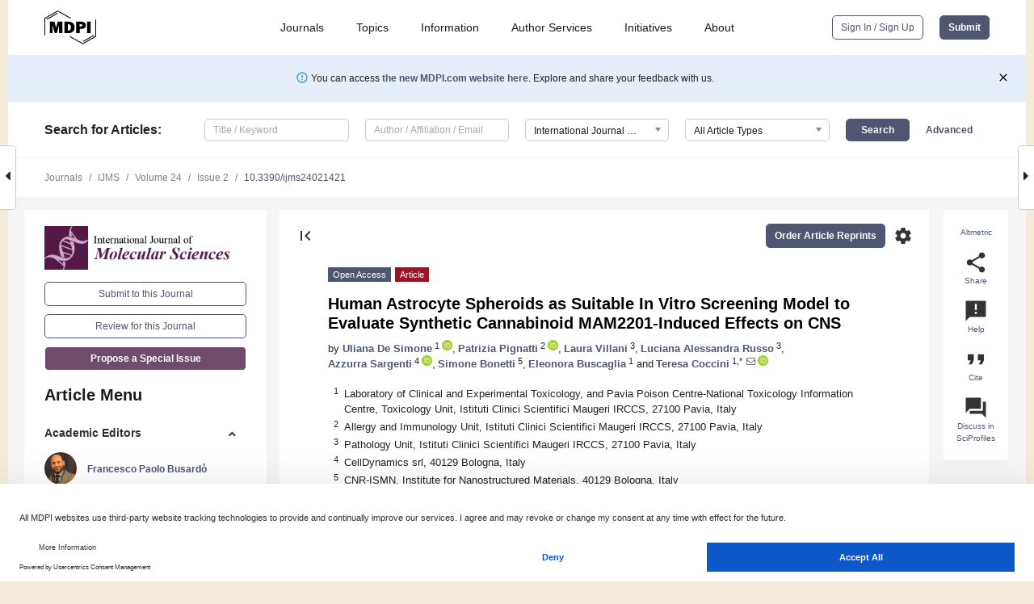

--- FILE ---
content_type: text/html; charset=UTF-8
request_url: https://www.mdpi.com/1422-0067/24/2/1421
body_size: 103241
content:


<!DOCTYPE html>
<html lang="en" xmlns:og="http://ogp.me/ns#" xmlns:fb="https://www.facebook.com/2008/fbml">
    <head>
        <meta charset="utf-8">
        <meta http-equiv="X-UA-Compatible" content="IE=edge,chrome=1">
        <meta content="mdpi" name="sso-service" />
                             <meta content="width=device-width, initial-scale=1.0" name="viewport" />        
                <title>Human Astrocyte Spheroids as Suitable In Vitro Screening Model to Evaluate Synthetic Cannabinoid MAM2201-Induced Effects on CNS</title><link rel="stylesheet" href="https://pub.mdpi-res.com/assets/css/font-awesome.min.css?eb190a3a77e5e1ee?1768564054">
        <link rel="stylesheet" href="https://pub.mdpi-res.com/assets/css/jquery.multiselect.css?f56c135cbf4d1483?1768564054">
        <link rel="stylesheet" href="https://pub.mdpi-res.com/assets/css/chosen.min.css?d7ca5ca9441ef9e1?1768564054">

                    <link rel="stylesheet" href="https://pub.mdpi-res.com/assets/css/main2.css?811c15039ec4533e?1768564054">
        
                <link rel="mask-icon" href="https://pub.mdpi-res.com/img/mask-icon-128.svg?c1c7eca266cd7013?1768564054" color="#4f5671">
        <link rel="apple-touch-icon" sizes="180x180" href="https://pub.mdpi-res.com/icon/apple-touch-icon-180x180.png?1768564054">
        <link rel="apple-touch-icon" sizes="152x152" href="https://pub.mdpi-res.com/icon/apple-touch-icon-152x152.png?1768564054">
        <link rel="apple-touch-icon" sizes="144x144" href="https://pub.mdpi-res.com/icon/apple-touch-icon-144x144.png?1768564054">
        <link rel="apple-touch-icon" sizes="120x120" href="https://pub.mdpi-res.com/icon/apple-touch-icon-120x120.png?1768564054">
        <link rel="apple-touch-icon" sizes="114x114" href="https://pub.mdpi-res.com/icon/apple-touch-icon-114x114.png?1768564054">
        <link rel="apple-touch-icon" sizes="76x76"   href="https://pub.mdpi-res.com/icon/apple-touch-icon-76x76.png?1768564054">
        <link rel="apple-touch-icon" sizes="72x72"   href="https://pub.mdpi-res.com/icon/apple-touch-icon-72x72.png?1768564054">
        <link rel="apple-touch-icon" sizes="57x57"   href="https://pub.mdpi-res.com/icon/apple-touch-icon-57x57.png?1768564054">
        <link rel="apple-touch-icon"                 href="https://pub.mdpi-res.com/icon/apple-touch-icon-57x57.png?1768564054">
        <link rel="apple-touch-icon-precomposed"     href="https://pub.mdpi-res.com/icon/apple-touch-icon-57x57.png?1768564054">
                        <link rel="manifest" href="/manifest.json">
        <meta name="theme-color" content="#ffffff">
        <meta name="application-name" content="&nbsp;"/>

            <link rel="apple-touch-startup-image" href="https://pub.mdpi-res.com/img/journals/ijms-logo-sq.png?6fd7ea35dff0af07">
    <link rel="apple-touch-icon" href="https://pub.mdpi-res.com/img/journals/ijms-logo-sq.png?6fd7ea35dff0af07">
    <meta name="msapplication-TileImage" content="https://pub.mdpi-res.com/img/journals/ijms-logo-sq.png?6fd7ea35dff0af07">

            <link rel="stylesheet" href="https://pub.mdpi-res.com/assets/css/jquery-ui-1.10.4.custom.min.css?80647d88647bf347?1768564054">
    <link rel="stylesheet" href="https://pub.mdpi-res.com/assets/css/magnific-popup.min.css?04d343e036f8eecd?1768564054">
    <link rel="stylesheet" href="https://pub.mdpi-res.com/assets/css/xml2html/article-html.css?b5ed6c65b8b7ceb9?1768564054">
            
    <style>

h2, #abstract .related_suggestion_title {
    }

.batch_articles a {
    color: #000;
}

    a, .batch_articles .authors a, a:focus, a:hover, a:active, .batch_articles a:focus, .batch_articles a:hover, li.side-menu-li a {
            }

    span.label a {
        color: #fff;
    }

    #main-content a.title-link:hover,
    #main-content a.title-link:focus,
    #main-content div.generic-item a.title-link:hover,
    #main-content div.generic-item a.title-link:focus {
            }

    #main-content #middle-column .generic-item.article-item a.title-link:hover,
    #main-content #middle-column .generic-item.article-item a.title-link:focus {
            }

    .art-authors a.toEncode {
        color: #333;
        font-weight: 700;
    }

    #main-content #middle-column ul li::before {
            }

    .accordion-navigation.active a.accordion__title,
    .accordion-navigation.active a.accordion__title::after {
            }

    .accordion-navigation li:hover::before,
    .accordion-navigation li:hover a,
    .accordion-navigation li:focus a {
            }

    .relative-size-container .relative-size-image .relative-size {
            }

    .middle-column__help__fixed a:hover i,
            }

    input[type="checkbox"]:checked:after {
            }

    input[type="checkbox"]:not(:disabled):hover:before {
            }

    #main-content .bolded-text {
            }


#main-content .hypothesis-count-container {
    }

#main-content .hypothesis-count-container:before {
    }

.full-size-menu ul li.menu-item .dropdown-wrapper {
    }

.full-size-menu ul li.menu-item > a.open::after {
    }

#title-story .title-story-orbit .orbit-caption {
    #background: url('/img/design/000000_background.png') !important;
    background: url('/img/design/ffffff_background.png') !important;
    color: rgb(51, 51, 51) !important;
}

#main-content .content__container__orbit {
    background-color: #000 !important;
}

#main-content .content__container__journal {
        color: #fff;
}

.html-article-menu .row span {
    }

.html-article-menu .row span.active {
    }

.accordion-navigation__journal .side-menu-li.active::before,
.accordion-navigation__journal .side-menu-li.active a {
    color: rgba(64,16,59,0.75) !important;
    font-weight: 700;
}

.accordion-navigation__journal .side-menu-li:hover::before ,
.accordion-navigation__journal .side-menu-li:hover a {
    color: rgba(64,16,59,0.75) !important;
    }

.side-menu-ul li.active a, .side-menu-ul li.active, .side-menu-ul li.active::before {
    color: rgba(64,16,59,0.75) !important;
}

.side-menu-ul li.active a {
    }

.result-selected, .active-result.highlighted, .active-result:hover,
.result-selected, .active-result.highlighted, .active-result:focus {
        }

.search-container.search-container__default-scheme {
    }

nav.tab-bar .open-small-search.active:after {
    }

.search-container.search-container__default-scheme .custom-accordion-for-small-screen-link::after {
    color: #fff;
}

@media only screen and (max-width: 50em) {
    #main-content .content__container.journal-info {
        color: #fff;
            }

    #main-content .content__container.journal-info a {
        color: #fff;
    }
} 

.button.button--color {
        }

.button.button--color:hover,
.button.button--color:focus {
            }

.button.button--color-journal {
    position: relative;
    background-color: rgba(64,16,59,0.75);
    border-color: #fff;
    color: #fff !important;
}

.button.button--color-journal:hover::before {
    content: '';
    position: absolute;
    top: 0;
    left: 0;
    height: 100%;
    width: 100%;
    background-color: #ffffff;
    opacity: 0.2;
}

.button.button--color-journal:visited,
.button.button--color-journal:hover,
.button.button--color-journal:focus {
    background-color: rgba(64,16,59,0.75);
    border-color: #fff;
    color: #fff !important;
}

.button.button--color path {
    }

.button.button--color:hover path {
    fill: #fff;
}

#main-content #search-refinements .ui-slider-horizontal .ui-slider-range {
    }

.breadcrumb__element:last-of-type a {
    }

#main-header {
    }

#full-size-menu .top-bar, #full-size-menu li.menu-item span.user-email {
    }

.top-bar-section li:not(.has-form) a:not(.button) {
    }

#full-size-menu li.menu-item .dropdown-wrapper li a:hover {
    }

#full-size-menu li.menu-item a:hover, #full-size-menu li.menu.item a:focus, nav.tab-bar a:hover {
    }
#full-size-menu li.menu.item a:active, #full-size-menu li.menu.item a.active {
    }

#full-size-menu li.menu-item a.open-mega-menu.active, #full-size-menu li.menu-item div.mega-menu, a.open-mega-menu.active {
        }

#full-size-menu li.menu-item div.mega-menu li, #full-size-menu li.menu-item div.mega-menu a {
            border-color: #9a9a9a;
}

div.type-section h2 {
                font-size: 20px;
    line-height: 26px;
    font-weight: 300;
}

div.type-section h3 {
    margin-left: 15px;
    margin-bottom: 0px;
    font-weight: 300;
}

.journal-tabs .tab-title.active a {
            }

</style>
    <link rel="stylesheet" href="https://pub.mdpi-res.com/assets/css/slick.css?f38b2db10e01b157?1768564054">

                
    <meta name="title" content="Human Astrocyte Spheroids as Suitable In Vitro Screening Model to Evaluate Synthetic Cannabinoid MAM2201-Induced Effects on CNS">
    <meta name="description" content="There is growing concern about the consumption of synthetic cannabinoids (SCs), one of the largest groups of new psychoactive substances, its consequence on human health (general population and workers), and the continuous placing of new SCs on the market. Although drug-induced alterations in neuronal function remain an essential component for theories of drug addiction, accumulating evidence indicates the important role of activated astrocytes, whose essential and pleiotropic role in brain physiology and pathology is well recognized. The study aims to clarify the mechanisms of neurotoxicity induced by one of the most potent SCs, named MAM-2201 (a naphthoyl-indole derivative), by applying a novel three-dimensional (3D) cell culture model, mimicking the physiological and biochemical properties of brain tissues better than traditional two-dimensional in vitro systems. Specifically, human astrocyte spheroids, generated from the D384 astrocyte cell line, were treated with different MAM-2201 concentrations (1&ndash;30 &micro;M) and exposure times (24&ndash;48 h). MAM-2201 affected, in a concentration- and time-dependent manner, the cell growth and viability, size and morphological structure, E-cadherin and extracellular matrix, CB1-receptors, glial fibrillary acidic protein, and caspase-3/7 activity. The findings demonstrate MAM-2201-induced cytotoxicity to astrocyte spheroids, and support the use of this human 3D cell-based model as species-specific in vitro tool suitable for the evaluation of neurotoxicity induced by other SCs." >
    <link rel="image_src" href="https://pub.mdpi-res.com/img/journals/ijms-logo.png?6fd7ea35dff0af07" >
    <meta name="dc.title" content="Human Astrocyte Spheroids as Suitable In Vitro Screening Model to Evaluate Synthetic Cannabinoid MAM2201-Induced Effects on CNS">

    <meta name="dc.creator" content="Uliana De Simone">
    <meta name="dc.creator" content="Patrizia Pignatti">
    <meta name="dc.creator" content="Laura Villani">
    <meta name="dc.creator" content="Luciana Alessandra Russo">
    <meta name="dc.creator" content="Azzurra Sargenti">
    <meta name="dc.creator" content="Simone Bonetti">
    <meta name="dc.creator" content="Eleonora Buscaglia">
    <meta name="dc.creator" content="Teresa Coccini">
    
    <meta name="dc.type" content="Article">
    <meta name="dc.source" content="International Journal of Molecular Sciences 2023, Vol. 24, Page 1421">
    <meta name="dc.date" content="2023-01-11">
    <meta name ="dc.identifier" content="10.3390/ijms24021421">
    
    <meta name="dc.publisher" content="Multidisciplinary Digital Publishing Institute">
    <meta name="dc.rights" content="http://creativecommons.org/licenses/by/3.0/">
    <meta name="dc.format" content="application/pdf" >
    <meta name="dc.language" content="en" >
    <meta name="dc.description" content="There is growing concern about the consumption of synthetic cannabinoids (SCs), one of the largest groups of new psychoactive substances, its consequence on human health (general population and workers), and the continuous placing of new SCs on the market. Although drug-induced alterations in neuronal function remain an essential component for theories of drug addiction, accumulating evidence indicates the important role of activated astrocytes, whose essential and pleiotropic role in brain physiology and pathology is well recognized. The study aims to clarify the mechanisms of neurotoxicity induced by one of the most potent SCs, named MAM-2201 (a naphthoyl-indole derivative), by applying a novel three-dimensional (3D) cell culture model, mimicking the physiological and biochemical properties of brain tissues better than traditional two-dimensional in vitro systems. Specifically, human astrocyte spheroids, generated from the D384 astrocyte cell line, were treated with different MAM-2201 concentrations (1&ndash;30 &micro;M) and exposure times (24&ndash;48 h). MAM-2201 affected, in a concentration- and time-dependent manner, the cell growth and viability, size and morphological structure, E-cadherin and extracellular matrix, CB1-receptors, glial fibrillary acidic protein, and caspase-3/7 activity. The findings demonstrate MAM-2201-induced cytotoxicity to astrocyte spheroids, and support the use of this human 3D cell-based model as species-specific in vitro tool suitable for the evaluation of neurotoxicity induced by other SCs." >

    <meta name="dc.subject" content="CNS toxicity" >
    <meta name="dc.subject" content="in vitro 3D models" >
    <meta name="dc.subject" content="human astrocytes" >
    <meta name="dc.subject" content="preclinical studies" >
    <meta name="dc.subject" content="novel psychoactive substances" >
    <meta name="dc.subject" content="public health" >
    
    <meta name ="prism.issn" content="1422-0067">
    <meta name ="prism.publicationName" content="International Journal of Molecular Sciences">
    <meta name ="prism.publicationDate" content="2023-01-11">
    <meta name ="prism.section" content="Article" >

            <meta name ="prism.volume" content="24">
        <meta name ="prism.number" content="2">
        <meta name ="prism.startingPage" content="1421" >

            
    <meta name="citation_issn" content="1422-0067">
    <meta name="citation_journal_title" content="International Journal of Molecular Sciences">
    <meta name="citation_publisher" content="Multidisciplinary Digital Publishing Institute">
    <meta name="citation_title" content="Human Astrocyte Spheroids as Suitable In Vitro Screening Model to Evaluate Synthetic Cannabinoid MAM2201-Induced Effects on CNS">
    <meta name="citation_publication_date" content="2023/1">
    <meta name="citation_online_date" content="2023/01/11">

            <meta name="citation_volume" content="24">
        <meta name="citation_issue" content="2">
        <meta name="citation_firstpage" content="1421">

            
    <meta name="citation_author" content="De Simone, Uliana">
    <meta name="citation_author" content="Pignatti, Patrizia">
    <meta name="citation_author" content="Villani, Laura">
    <meta name="citation_author" content="Russo, Luciana Alessandra">
    <meta name="citation_author" content="Sargenti, Azzurra">
    <meta name="citation_author" content="Bonetti, Simone">
    <meta name="citation_author" content="Buscaglia, Eleonora">
    <meta name="citation_author" content="Coccini, Teresa">
    
    <meta name="citation_doi" content="10.3390/ijms24021421">
    
    <meta name="citation_id" content="mdpi-ijms24021421">
    <meta name="citation_abstract_html_url" content="https://www.mdpi.com/1422-0067/24/2/1421">

    <meta name="citation_pdf_url" content="https://www.mdpi.com/1422-0067/24/2/1421/pdf?version=1673427853">
    <link rel="alternate" type="application/pdf" title="PDF Full-Text" href="https://www.mdpi.com/1422-0067/24/2/1421/pdf?version=1673427853">
    <meta name="fulltext_pdf" content="https://www.mdpi.com/1422-0067/24/2/1421/pdf?version=1673427853">
    
    <meta name="citation_fulltext_html_url" content="https://www.mdpi.com/1422-0067/24/2/1421/htm">
    <link rel="alternate" type="text/html" title="HTML Full-Text" href="https://www.mdpi.com/1422-0067/24/2/1421/htm">
    <meta name="fulltext_html" content="https://www.mdpi.com/1422-0067/24/2/1421/htm">
    
    <link rel="alternate" type="text/xml" title="XML Full-Text" href="https://www.mdpi.com/1422-0067/24/2/1421/xml">
    <meta name="fulltext_xml" content="https://www.mdpi.com/1422-0067/24/2/1421/xml">
    <meta name="citation_xml_url" content="https://www.mdpi.com/1422-0067/24/2/1421/xml">
    
    <meta name="twitter:card" content="summary" />
    <meta name="twitter:site" content="@MDPIOpenAccess" />
    <meta name="twitter:image" content="https://pub.mdpi-res.com/img/journals/ijms-logo-social.png?6fd7ea35dff0af07" />

    <meta property="fb:app_id" content="131189377574"/>
    <meta property="og:site_name" content="MDPI"/>
    <meta property="og:type" content="article"/>
    <meta property="og:url" content="https://www.mdpi.com/1422-0067/24/2/1421" />
    <meta property="og:title" content="Human Astrocyte Spheroids as Suitable In Vitro Screening Model to Evaluate Synthetic Cannabinoid MAM2201-Induced Effects on CNS" />
    <meta property="og:description" content="There is growing concern about the consumption of synthetic cannabinoids (SCs), one of the largest groups of new psychoactive substances, its consequence on human health (general population and workers), and the continuous placing of new SCs on the market. Although drug-induced alterations in neuronal function remain an essential component for theories of drug addiction, accumulating evidence indicates the important role of activated astrocytes, whose essential and pleiotropic role in brain physiology and pathology is well recognized. The study aims to clarify the mechanisms of neurotoxicity induced by one of the most potent SCs, named MAM-2201 (a naphthoyl-indole derivative), by applying a novel three-dimensional (3D) cell culture model, mimicking the physiological and biochemical properties of brain tissues better than traditional two-dimensional in vitro systems. Specifically, human astrocyte spheroids, generated from the D384 astrocyte cell line, were treated with different MAM-2201 concentrations (1&ndash;30 &micro;M) and exposure times (24&ndash;48 h). MAM-2201 affected, in a concentration- and time-dependent manner, the cell growth and viability, size and morphological structure, E-cadherin and extracellular matrix, CB1-receptors, glial fibrillary acidic protein, and caspase-3/7 activity. The findings demonstrate MAM-2201-induced cytotoxicity to astrocyte spheroids, and support the use of this human 3D cell-based model as species-specific in vitro tool suitable for the evaluation of neurotoxicity induced by other SCs." />
    <meta property="og:image" content="https://pub.mdpi-res.com/ijms/ijms-24-01421/article_deploy/html/images/ijms-24-01421-g001-550.jpg?1673427920" />
                <link rel="alternate" type="application/rss+xml" title="MDPI Publishing - Latest articles" href="https://www.mdpi.com/rss">
                
        <meta name="google-site-verification" content="PxTlsg7z2S00aHroktQd57fxygEjMiNHydKn3txhvwY">
        <meta name="facebook-domain-verification" content="mcoq8dtq6sb2hf7z29j8w515jjoof7" />

                <script id="usercentrics-cmp" src="https://web.cmp.usercentrics.eu/ui/loader.js" data-ruleset-id="PbAnaGk92sB5Cc" async></script>
        
        <!--[if lt IE 9]>
            <script>var browserIe8 = true;</script>
            <link rel="stylesheet" href="https://pub.mdpi-res.com/assets/css/ie8foundationfix.css?50273beac949cbf0?1768564054">
            <script src="//html5shiv.googlecode.com/svn/trunk/html5.js"></script>
            <script src="//cdnjs.cloudflare.com/ajax/libs/html5shiv/3.6.2/html5shiv.js"></script>
            <script src="//s3.amazonaws.com/nwapi/nwmatcher/nwmatcher-1.2.5-min.js"></script>
            <script src="//html5base.googlecode.com/svn-history/r38/trunk/js/selectivizr-1.0.3b.js"></script>
            <script src="//cdnjs.cloudflare.com/ajax/libs/respond.js/1.1.0/respond.min.js"></script>
            <script src="https://pub.mdpi-res.com/assets/js/ie8/ie8patch.js?9e1d3c689a0471df?1768564054"></script>
            <script src="https://pub.mdpi-res.com/assets/js/ie8/rem.min.js?94b62787dcd6d2f2?1768564054"></script>            
                                                        <![endif]-->

                    <script>
                window.dataLayer = window.dataLayer || [];
                function gtag() { dataLayer.push(arguments); }
                gtag('consent', 'default', {
                    'ad_user_data': 'denied',
                    'ad_personalization': 'denied',
                    'ad_storage': 'denied',
                    'analytics_storage': 'denied',
                    'wait_for_update': 500,
                });
                dataLayer.push({'gtm.start': new Date().getTime(), 'event': 'gtm.js'});

                            </script>

            <script>
                (function(w,d,s,l,i){w[l]=w[l]||[];w[l].push({'gtm.start':
                new Date().getTime(),event:'gtm.js'});var f=d.getElementsByTagName(s)[0],
                j=d.createElement(s),dl=l!='dataLayer'?'&l='+l:'';j.async=true;j.src=
                'https://www.googletagmanager.com/gtm.js?id='+i+dl;f.parentNode.insertBefore(j,f);
                })(window,document,'script','dataLayer','GTM-WPK7SW5');
            </script>

                        
                              <script>!function(e){var n="https://s.go-mpulse.net/boomerang/";if("True"=="True")e.BOOMR_config=e.BOOMR_config||{},e.BOOMR_config.PageParams=e.BOOMR_config.PageParams||{},e.BOOMR_config.PageParams.pci=!0,n="https://s2.go-mpulse.net/boomerang/";if(window.BOOMR_API_key="4MGA4-E5JH8-79LAG-STF7X-79Z92",function(){function e(){if(!o){var e=document.createElement("script");e.id="boomr-scr-as",e.src=window.BOOMR.url,e.async=!0,i.parentNode.appendChild(e),o=!0}}function t(e){o=!0;var n,t,a,r,d=document,O=window;if(window.BOOMR.snippetMethod=e?"if":"i",t=function(e,n){var t=d.createElement("script");t.id=n||"boomr-if-as",t.src=window.BOOMR.url,BOOMR_lstart=(new Date).getTime(),e=e||d.body,e.appendChild(t)},!window.addEventListener&&window.attachEvent&&navigator.userAgent.match(/MSIE [67]\./))return window.BOOMR.snippetMethod="s",void t(i.parentNode,"boomr-async");a=document.createElement("IFRAME"),a.src="about:blank",a.title="",a.role="presentation",a.loading="eager",r=(a.frameElement||a).style,r.width=0,r.height=0,r.border=0,r.display="none",i.parentNode.appendChild(a);try{O=a.contentWindow,d=O.document.open()}catch(_){n=document.domain,a.src="javascript:var d=document.open();d.domain='"+n+"';void(0);",O=a.contentWindow,d=O.document.open()}if(n)d._boomrl=function(){this.domain=n,t()},d.write("<bo"+"dy onload='document._boomrl();'>");else if(O._boomrl=function(){t()},O.addEventListener)O.addEventListener("load",O._boomrl,!1);else if(O.attachEvent)O.attachEvent("onload",O._boomrl);d.close()}function a(e){window.BOOMR_onload=e&&e.timeStamp||(new Date).getTime()}if(!window.BOOMR||!window.BOOMR.version&&!window.BOOMR.snippetExecuted){window.BOOMR=window.BOOMR||{},window.BOOMR.snippetStart=(new Date).getTime(),window.BOOMR.snippetExecuted=!0,window.BOOMR.snippetVersion=12,window.BOOMR.url=n+"4MGA4-E5JH8-79LAG-STF7X-79Z92";var i=document.currentScript||document.getElementsByTagName("script")[0],o=!1,r=document.createElement("link");if(r.relList&&"function"==typeof r.relList.supports&&r.relList.supports("preload")&&"as"in r)window.BOOMR.snippetMethod="p",r.href=window.BOOMR.url,r.rel="preload",r.as="script",r.addEventListener("load",e),r.addEventListener("error",function(){t(!0)}),setTimeout(function(){if(!o)t(!0)},3e3),BOOMR_lstart=(new Date).getTime(),i.parentNode.appendChild(r);else t(!1);if(window.addEventListener)window.addEventListener("load",a,!1);else if(window.attachEvent)window.attachEvent("onload",a)}}(),"".length>0)if(e&&"performance"in e&&e.performance&&"function"==typeof e.performance.setResourceTimingBufferSize)e.performance.setResourceTimingBufferSize();!function(){if(BOOMR=e.BOOMR||{},BOOMR.plugins=BOOMR.plugins||{},!BOOMR.plugins.AK){var n=""=="true"?1:0,t="",a="cj2wbkixibybg2lliy6a-f-bfa492a79-clientnsv4-s.akamaihd.net",i="false"=="true"?2:1,o={"ak.v":"39","ak.cp":"1774948","ak.ai":parseInt("1155516",10),"ak.ol":"0","ak.cr":7,"ak.ipv":4,"ak.proto":"h2","ak.rid":"81beb933","ak.r":42170,"ak.a2":n,"ak.m":"dscb","ak.n":"essl","ak.bpcip":"18.117.96.0","ak.cport":47338,"ak.gh":"23.52.43.19","ak.quicv":"","ak.tlsv":"tls1.3","ak.0rtt":"","ak.0rtt.ed":"","ak.csrc":"-","ak.acc":"","ak.t":"1768638012","ak.ak":"hOBiQwZUYzCg5VSAfCLimQ==dr+Z4nikflosVaPu4+Xzxe0N88OK1Zo30didyme1SyiPZdjOiWg0CIeSQpxCBsJsbE97FKPA/sJVJHABUGqZK+1dzBnVBTKq42ljqj9EcGfXlHXskMqQ+wPpS9ABgEU+Gva4ofTkYj2LQlCYHI6g6zeD8fQCFxiudqFOe4CjDN/VYmq6PVhItRqq4KnAdeyHfko4oIPKsGKso7z/95zBAtlodF4+CJHbs1LbZIn+l0jY0R1KsJ0Hw9kGKgekTMxJyhGKnFApOMEuMsNyIUkx9YW5nx12pM7ZHEqnp0y407gfycmJmdRMvltUBSJL8EUOh1cs9xFao3leFAW33tSDBcnuireMfVl40+GTtzToSamhhU/IMb9I3ccewig7jMRshDvyFgMjUkQggBLT4rcxNPH7+ukCqUVCl3Zh3QeCLGY=","ak.pv":"21","ak.dpoabenc":"","ak.tf":i};if(""!==t)o["ak.ruds"]=t;var r={i:!1,av:function(n){var t="http.initiator";if(n&&(!n[t]||"spa_hard"===n[t]))o["ak.feo"]=void 0!==e.aFeoApplied?1:0,BOOMR.addVar(o)},rv:function(){var e=["ak.bpcip","ak.cport","ak.cr","ak.csrc","ak.gh","ak.ipv","ak.m","ak.n","ak.ol","ak.proto","ak.quicv","ak.tlsv","ak.0rtt","ak.0rtt.ed","ak.r","ak.acc","ak.t","ak.tf"];BOOMR.removeVar(e)}};BOOMR.plugins.AK={akVars:o,akDNSPreFetchDomain:a,init:function(){if(!r.i){var e=BOOMR.subscribe;e("before_beacon",r.av,null,null),e("onbeacon",r.rv,null,null),r.i=!0}return this},is_complete:function(){return!0}}}}()}(window);</script></head>

    <body>
         
                		        	        		        	
		<div class="direction direction_right" id="small_right" style="border-right-width: 0px; padding:0;">
        <i class="fa fa-caret-right fa-2x"></i>
    </div>

	<div class="big_direction direction_right" id="big_right" style="border-right-width: 0px;">
				<div style="text-align: right;">
									Next Article in Journal<br>
				<div><a href="/1422-0067/24/2/1423"><i>Poria cocos</i> Polysaccharide Ameliorated Antibiotic-Associated Diarrhea in Mice via Regulating the Homeostasis of the Gut Microbiota and Intestinal Mucosal Barrier</a></div>
					 			 		Next Article in Special Issue<br>
		 		<div><a href="/1422-0067/24/7/6230">Synthetic Cathinones and Neurotoxicity Risks: A Systematic Review</a></div>
		 		 		 	</div>
	</div>
	
		<div class="direction" id="small_left" style="border-left-width: 0px">
        <i class="fa fa-caret-left fa-2x"></i>
    </div>
	<div class="big_direction" id="big_left" style="border-left-width: 0px;">
				<div>
									Previous Article in Journal<br>
				<div><a href="/1422-0067/24/2/1422">Recent Advances in the Knowledge of the Mechanisms of Leptin Physiology and Actions in Neurological and Metabolic Pathologies</a></div>
					 			 		Previous Article in Special Issue<br>
		 		<div><a href="/1422-0067/23/23/14636">Methylone and MDMA Pharmacokinetics Following Controlled Administration in Humans</a></div>
		 			 	 	</div>
	</div>
	    <div style="clear: both;"></div>

                    
<div id="menuModal" class="reveal-modal reveal-modal-new reveal-modal-menu" aria-hidden="true" data-reveal role="dialog">
    <div class="menu-container">
        <div class="UI_NavMenu">
            


<div class="content__container " >
    <div class="custom-accordion-for-small-screen-link " >
                            <h2>Journals</h2>
                    </div>

    <div class="target-item custom-accordion-for-small-screen-content show-for-medium-up">
                            <div class="menu-container__links">
                        <div style="width: 100%; float: left;">
                            <a href="/about/journals">Active Journals</a>
                            <a href="/about/journalfinder">Find a Journal</a>
                            <a href="/about/journals/proposal">Journal Proposal</a>
                            <a href="/about/proceedings">Proceedings Series</a>
                        </div>
                    </div>
                    </div>
</div>

            <a href="/topics">
                <h2>Topics</h2>
            </a>

            


<div class="content__container " >
    <div class="custom-accordion-for-small-screen-link " >
                            <h2>Information</h2>
                    </div>

    <div class="target-item custom-accordion-for-small-screen-content show-for-medium-up">
                            <div class="menu-container__links">
                        <div style="width: 100%; max-width: 200px; float: left;">
                            <a href="/authors">For Authors</a>
                            <a href="/reviewers">For Reviewers</a>
                            <a href="/editors">For Editors</a>
                            <a href="/librarians">For Librarians</a>
                            <a href="/publishing_services">For Publishers</a>
                            <a href="/societies">For Societies</a>
                            <a href="/conference_organizers">For Conference Organizers</a>
                        </div>
                        <div style="width: 100%; max-width: 250px; float: left;">
                            <a href="/openaccess">Open Access Policy</a>
                            <a href="/ioap">Institutional Open Access Program</a>
                            <a href="/special_issues_guidelines">Special Issues Guidelines</a>
                            <a href="/editorial_process">Editorial Process</a>
                            <a href="/ethics">Research and Publication Ethics</a>
                            <a href="/apc">Article Processing Charges</a>
                            <a href="/awards">Awards</a>
                            <a href="/testimonials">Testimonials</a>
                        </div>
                    </div>
                    </div>
</div>

            <a href="/authors/english">
                <h2>Author Services</h2>
            </a>

            


<div class="content__container " >
    <div class="custom-accordion-for-small-screen-link " >
                            <h2>Initiatives</h2>
                    </div>

    <div class="target-item custom-accordion-for-small-screen-content show-for-medium-up">
                            <div class="menu-container__links">
                        <div style="width: 100%; float: left;">
                            <a href="https://sciforum.net" target="_blank" rel="noopener noreferrer">Sciforum</a>
                            <a href="https://www.mdpi.com/books" target="_blank" rel="noopener noreferrer">MDPI Books</a>
                            <a href="https://www.preprints.org" target="_blank" rel="noopener noreferrer">Preprints.org</a>
                            <a href="https://www.scilit.com" target="_blank" rel="noopener noreferrer">Scilit</a>
                            <a href="https://sciprofiles.com" target="_blank" rel="noopener noreferrer">SciProfiles</a>
                            <a href="https://encyclopedia.pub" target="_blank" rel="noopener noreferrer">Encyclopedia</a>
                            <a href="https://jams.pub" target="_blank" rel="noopener noreferrer">JAMS</a>
                            <a href="/about/proceedings">Proceedings Series</a>
                        </div>
                    </div>
                    </div>
</div>

            


<div class="content__container " >
    <div class="custom-accordion-for-small-screen-link " >
                            <h2>About</h2>
                    </div>

    <div class="target-item custom-accordion-for-small-screen-content show-for-medium-up">
                            <div class="menu-container__links">
                        <div style="width: 100%; float: left;">
                            <a href="/about">Overview</a>
                            <a href="/about/contact">Contact</a>
                            <a href="https://careers.mdpi.com" target="_blank" rel="noopener noreferrer">Careers</a>
                            <a href="/about/announcements">News</a>
                            <a href="/about/press">Press</a>
                            <a href="http://blog.mdpi.com/" target="_blank" rel="noopener noreferrer">Blog</a>
                        </div>
                    </div>
                    </div>
</div>
        </div>

        <div class="menu-container__buttons">
                            <a class="button UA_SignInUpButton" href="/user/login">Sign In / Sign Up</a>
                    </div>
    </div>
</div>

                
<div id="captchaModal" class="reveal-modal reveal-modal-new reveal-modal-new--small" data-reveal aria-label="Captcha" aria-hidden="true" role="dialog"></div>
        
<div id="actionDisabledModal" class="reveal-modal" data-reveal aria-labelledby="actionDisableModalTitle" aria-hidden="true" role="dialog" style="width: 300px;">
    <h2 id="actionDisableModalTitle">Notice</h2>
    <form action="/email/captcha" method="post" id="emailCaptchaForm">
        <div class="row">
            <div id="js-action-disabled-modal-text" class="small-12 columns">
            </div>
            
            <div id="js-action-disabled-modal-submit" class="small-12 columns" style="margin-top: 10px; display: none;">
                You can make submissions to other journals 
                <a href="https://susy.mdpi.com/user/manuscripts/upload">here</a>.
            </div>
        </div>
    </form>
    <a class="close-reveal-modal" aria-label="Close">
        <i class="material-icons">clear</i>
    </a>
</div>
        
<div id="rssNotificationModal" class="reveal-modal reveal-modal-new" data-reveal aria-labelledby="rssNotificationModalTitle" aria-hidden="true" role="dialog">
    <div class="row">
        <div class="small-12 columns">
            <h2 id="rssNotificationModalTitle">Notice</h2>
            <p>
                You are accessing a machine-readable page. In order to be human-readable, please install an RSS reader.
            </p>
        </div>
    </div>
    <div class="row">
        <div class="small-12 columns">
            <a class="button button--color js-rss-notification-confirm">Continue</a>
            <a class="button button--grey" onclick="$(this).closest('.reveal-modal').find('.close-reveal-modal').click(); return false;">Cancel</a>
        </div>
    </div>
    <a class="close-reveal-modal" aria-label="Close">
        <i class="material-icons">clear</i>
    </a>
</div>
        
<div id="drop-article-label-openaccess" class="f-dropdown medium" data-dropdown-content aria-hidden="true" tabindex="-1">
    <p>
        All articles published by MDPI are made immediately available worldwide under an open access license. No special 
        permission is required to reuse all or part of the article published by MDPI, including figures and tables. For 
        articles published under an open access Creative Common CC BY license, any part of the article may be reused without 
        permission provided that the original article is clearly cited. For more information, please refer to
        <a href="https://www.mdpi.com/openaccess">https://www.mdpi.com/openaccess</a>.
    </p>
</div>

<div id="drop-article-label-feature" class="f-dropdown medium" data-dropdown-content aria-hidden="true" tabindex="-1">
    <p>
        Feature papers represent the most advanced research with significant potential for high impact in the field. A Feature 
        Paper should be a substantial original Article that involves several techniques or approaches, provides an outlook for 
        future research directions and describes possible research applications.
    </p>

    <p>
        Feature papers are submitted upon individual invitation or recommendation by the scientific editors and must receive 
        positive feedback from the reviewers.
    </p>
</div>

<div id="drop-article-label-choice" class="f-dropdown medium" data-dropdown-content aria-hidden="true" tabindex="-1">
    <p>
        Editor’s Choice articles are based on recommendations by the scientific editors of MDPI journals from around the world. 
        Editors select a small number of articles recently published in the journal that they believe will be particularly 
        interesting to readers, or important in the respective research area. The aim is to provide a snapshot of some of the 
        most exciting work published in the various research areas of the journal.

        <div style="margin-top: -10px;">
            <div id="drop-article-label-choice-journal-link" style="display: none; margin-top: -10px; padding-top: 10px;">
            </div>
        </div>
    </p>
</div>

<div id="drop-article-label-resubmission" class="f-dropdown medium" data-dropdown-content aria-hidden="true" tabindex="-1">
    <p>
        Original Submission Date Received: <span id="drop-article-label-resubmission-date"></span>.
    </p>
</div>

                <div id="container">
                        
                <noscript>
                    <div id="no-javascript">
                        You seem to have javascript disabled. Please note that many of the page functionalities won't work as expected without javascript enabled.
                    </div>
                </noscript>

                <div class="fixed">
                    <nav class="tab-bar show-for-medium-down">
                        <div class="row full-width collapse">
                            <div class="medium-3 small-4 columns">
                                <a href="/">
                                    <img class="full-size-menu__mdpi-logo" src="https://pub.mdpi-res.com/img/design/mdpi-pub-logo-black-small1.svg?da3a8dcae975a41c?1768564054" style="width: 64px;" title="MDPI Open Access Journals">
                                </a>
                            </div>
                            <div class="medium-3 small-4 columns right-aligned">
                                <div class="show-for-medium-down">
                                    <a href="#" style="display: none;">
                                        <i class="material-icons" onclick="$('#menuModal').foundation('reveal', 'close'); return false;">clear</i>
                                    </a>

                                    <a class="js-toggle-desktop-layout-link" title="Toggle desktop layout" style="display: none;" href="/toggle_desktop_layout_cookie">
                                        <i class="material-icons">zoom_out_map</i>
                                    </a>

                                                                            <a href="#" class="js-open-small-search open-small-search">
                                            <i class="material-icons show-for-small only">search</i>
                                        </a>
                                    
                                    <a title="MDPI main page" class="js-open-menu" data-reveal-id="menuModal" href="#">
                                        <i class="material-icons">menu</i>
                                    </a>
                                </div>
                            </div>
                        </div>
                    </nav>                       	
                </div>
                
                <section class="main-section">
                    <header>
                        <div class="full-size-menu show-for-large-up">
                             
                                <div class="row full-width">
                                                                        <div class="large-1 columns">
                                        <a href="/">
                                            <img class="full-size-menu__mdpi-logo" src="https://pub.mdpi-res.com/img/design/mdpi-pub-logo-black-small1.svg?da3a8dcae975a41c?1768564054" title="MDPI Open Access Journals">
                                        </a>
                                    </div>

                                                                        <div class="large-8 columns text-right UI_NavMenu">
                                        <ul>
                                            <li class="menu-item"> 
                                                <a href="/about/journals" data-dropdown="journals-dropdown" aria-controls="journals-dropdown" aria-expanded="false" data-options="is_hover: true; hover_timeout: 200">Journals</a>

                                                <ul id="journals-dropdown" class="f-dropdown dropdown-wrapper dropdown-wrapper__small" data-dropdown-content aria-hidden="true" tabindex="-1">
                                                    <li>
                                                        <div class="row">
                                                            <div class="small-12 columns">
                                                                <ul>
                                                                    <li>
                                                                        <a href="/about/journals">
                                                                            Active Journals
                                                                        </a>
                                                                    </li>
                                                                    <li>
                                                                        <a href="/about/journalfinder">
                                                                            Find a Journal
                                                                        </a>
                                                                    </li>
                                                                    <li>
                                                                        <a href="/about/journals/proposal">
                                                                            Journal Proposal
                                                                        </a>
                                                                    </li>
                                                                    <li>
                                                                        <a href="/about/proceedings">
                                                                            Proceedings Series
                                                                        </a>
                                                                    </li>
                                                                </ul>
                                                            </div>
                                                        </div>
                                                    </li>
                                                </ul>
                                            </li>

                                            <li class="menu-item"> 
                                                <a href="/topics">Topics</a>
                                            </li>

                                            <li class="menu-item"> 
                                                <a href="/authors" data-dropdown="information-dropdown" aria-controls="information-dropdown" aria-expanded="false" data-options="is_hover:true; hover_timeout:200">Information</a>

                                                <ul id="information-dropdown" class="f-dropdown dropdown-wrapper" data-dropdown-content aria-hidden="true" tabindex="-1">
                                                    <li>
                                                        <div class="row">
                                                            <div class="small-5 columns right-border">
                                                                <ul>
                                                                    <li>
                                                                        <a href="/authors">For Authors</a>
                                                                    </li>
                                                                    <li>
                                                                        <a href="/reviewers">For Reviewers</a>
                                                                    </li>
                                                                    <li>
                                                                        <a href="/editors">For Editors</a>
                                                                    </li>
                                                                    <li>
                                                                        <a href="/librarians">For Librarians</a>
                                                                    </li>
                                                                    <li>
                                                                        <a href="/publishing_services">For Publishers</a>
                                                                    </li>
                                                                    <li>
                                                                        <a href="/societies">For Societies</a>
                                                                    </li>
                                                                    <li>
                                                                        <a href="/conference_organizers">For Conference Organizers</a>
                                                                    </li>
                                                                </ul>
                                                            </div>

                                                            <div class="small-7 columns">
                                                                <ul>
                                                                    <li>
                                                                        <a href="/openaccess">Open Access Policy</a>
                                                                    </li>
                                                                    <li>
                                                                        <a href="/ioap">Institutional Open Access Program</a>
                                                                    </li>
                                                                    <li>
                                                                        <a href="/special_issues_guidelines">Special Issues Guidelines</a>
                                                                    </li>
                                                                    <li>
                                                                        <a href="/editorial_process">Editorial Process</a>
                                                                    </li>
                                                                    <li>
                                                                        <a href="/ethics">Research and Publication Ethics</a>
                                                                    </li>
                                                                    <li>
                                                                        <a href="/apc">Article Processing Charges</a>
                                                                    </li>
                                                                    <li>
                                                                        <a href="/awards">Awards</a>
                                                                    </li>
                                                                    <li>
                                                                        <a href="/testimonials">Testimonials</a>
                                                                    </li>
                                                                </ul>
                                                            </div>
                                                        </div>
                                                    </li>
                                                </ul>
                                            </li>

                                            <li class="menu-item">
                                                <a href="/authors/english">Author Services</a>
                                            </li>

                                            <li class="menu-item"> 
                                                <a href="/about/initiatives" data-dropdown="initiatives-dropdown" aria-controls="initiatives-dropdown" aria-expanded="false" data-options="is_hover: true; hover_timeout: 200">Initiatives</a>

                                                <ul id="initiatives-dropdown" class="f-dropdown dropdown-wrapper dropdown-wrapper__small" data-dropdown-content aria-hidden="true" tabindex="-1">
                                                    <li>
                                                        <div class="row">
                                                            <div class="small-12 columns">
                                                                <ul>
                                                                    <li>
                                                                        <a href="https://sciforum.net" target="_blank" rel="noopener noreferrer">
                                                                                                                                                        Sciforum
                                                                        </a>
                                                                    </li>
                                                                    <li>
                                                                        <a href="https://www.mdpi.com/books" target="_blank" rel="noopener noreferrer">
                                                                                                                                                        MDPI Books
                                                                        </a>
                                                                    </li>
                                                                    <li>
                                                                        <a href="https://www.preprints.org" target="_blank" rel="noopener noreferrer">
                                                                                                                                                        Preprints.org
                                                                        </a>
                                                                    </li>
                                                                    <li>
                                                                        <a href="https://www.scilit.com" target="_blank" rel="noopener noreferrer">
                                                                                                                                                        Scilit
                                                                        </a>
                                                                    </li>
                                                                    <li>
                                                                        <a href="https://sciprofiles.com" target="_blank" rel="noopener noreferrer">
                                                                            SciProfiles
                                                                        </a>
                                                                    </li>
                                                                    <li>
                                                                        <a href="https://encyclopedia.pub" target="_blank" rel="noopener noreferrer">
                                                                                                                                                        Encyclopedia
                                                                        </a>
                                                                    </li>
                                                                    <li>
                                                                        <a href="https://jams.pub" target="_blank" rel="noopener noreferrer">
                                                                            JAMS
                                                                        </a>
                                                                    </li>
                                                                    <li>
                                                                        <a href="/about/proceedings">
                                                                            Proceedings Series
                                                                        </a>
                                                                    </li>
                                                                </ul>
                                                            </div>
                                                        </div>
                                                    </li>
                                                </ul>
                                            </li>

                                            <li class="menu-item"> 
                                                <a href="/about" data-dropdown="about-dropdown" aria-controls="about-dropdown" aria-expanded="false" data-options="is_hover: true; hover_timeout: 200">About</a>

                                                <ul id="about-dropdown" class="f-dropdown dropdown-wrapper dropdown-wrapper__small" data-dropdown-content aria-hidden="true" tabindex="-1">
                                                    <li>
                                                        <div class="row">
                                                            <div class="small-12 columns">
                                                                <ul>
                                                                    <li>
                                                                        <a href="/about">
                                                                            Overview
                                                                        </a>
                                                                    </li>
                                                                    <li>
                                                                        <a href="/about/contact">
                                                                            Contact
                                                                        </a>
                                                                    </li>
                                                                    <li>
                                                                        <a href="https://careers.mdpi.com" target="_blank" rel="noopener noreferrer">
                                                                            Careers
                                                                        </a>
                                                                    </li>
                                                                    <li> 
                                                                        <a href="/about/announcements">
                                                                            News
                                                                        </a>
                                                                    </li>
                                                                    <li> 
                                                                        <a href="/about/press">
                                                                            Press
                                                                        </a>
                                                                    </li>
                                                                    <li>
                                                                        <a href="http://blog.mdpi.com/" target="_blank" rel="noopener noreferrer">
                                                                            Blog
                                                                        </a>
                                                                    </li>
                                                                </ul>
                                                            </div>
                                                        </div>
                                                    </li>
                                                </ul>
                                            </li>

                                                                                    </ul>
                                    </div>

                                    <div class="large-3 columns text-right full-size-menu__buttons">
                                        <div>
                                                                                            <a class="button button--default-inversed UA_SignInUpButton" href="/user/login">Sign In / Sign Up</a>
                                            
                                                <a class="button button--default js-journal-active-only-link js-journal-active-only-submit-link UC_NavSubmitButton" href="            https://susy.mdpi.com/user/manuscripts/upload?journal=ijms
    " data-disabledmessage="new submissions are not possible.">Submit</a>
                                        </div>
                                    </div>
                                </div>
                            </div>

                            <div class="row full-width new-website-link-banner" style="padding: 20px 50px 20px 20px; background-color: #E6EEFA; position: relative; display: none;">
                                <div class="small-12 columns" style="padding: 0; margin: 0; text-align: center;">
                                    <i class="material-icons" style="font-size: 16px; color: #2C9ACF; position: relative; top: -2px;">error_outline</i>
                                    You can access <a href="https://www.mdpi.com/redirect/new_site?return=/1422-0067/24/2/1421">the new MDPI.com website here</a>. Explore and share your feedback with us.
                                    <a href="#" class="new-website-link-banner-close"><i class="material-icons" style="font-size: 16px; color: #000000; position: absolute; right: -30px; top: 0px;">close</i></a>
                                </div>
                            </div>

                                                            <div class="header-divider">&nbsp;</div>
                            
                                                            <div class="search-container hide-for-small-down row search-container__homepage-scheme">
                                                                                                                        
















<form id="basic_search" style="background-color: inherit !important;" class="large-12 medium-12 columns " action="/search" method="get">

    <div class="row search-container__main-elements">
            
            <div class="large-2 medium-2 small-12 columns text-right1 small-only-text-left">
        <div class="show-for-medium-up">
            <div class="search-input-label">&nbsp;</div>
        </div>
            <span class="search-container__title">Search<span class="hide-for-medium"> for Articles</span><span class="hide-for-small">:</span></span>
    
    </div>


        <div class="custom-accordion-for-small-screen-content">
                
                <div class="large-2 medium-2 small-6 columns ">
        <div class="">
            <div class="search-input-label">Title / Keyword</div>
        </div>
                <input type="text" placeholder="Title / Keyword" id="q" tabindex="1" name="q" value="" />
    
    </div>


                
                <div class="large-2 medium-2 small-6 columns ">
        <div class="">
            <div class="search-input-label">Author / Affiliation / Email</div>
        </div>
                <input type="text" id="authors" placeholder="Author / Affiliation / Email" tabindex="2" name="authors" value="" />
    
    </div>


                
                <div class="large-2 medium-2 small-6 columns ">
        <div class="">
            <div class="search-input-label">Journal</div>
        </div>
                <select id="journal" tabindex="3" name="journal" class="chosen-select">
            <option value="">All Journals</option>
             
                        <option value="accountaudit" >
                                    Accounting and Auditing
                            </option>
             
                        <option value="acoustics" >
                                    Acoustics
                            </option>
             
                        <option value="amh" >
                                    Acta Microbiologica Hellenica (AMH)
                            </option>
             
                        <option value="actuators" >
                                    Actuators
                            </option>
             
                        <option value="adhesives" >
                                    Adhesives
                            </option>
             
                        <option value="admsci" >
                                    Administrative Sciences
                            </option>
             
                        <option value="adolescents" >
                                    Adolescents
                            </option>
             
                        <option value="arm" >
                                    Advances in Respiratory Medicine (ARM)
                            </option>
             
                        <option value="aerobiology" >
                                    Aerobiology
                            </option>
             
                        <option value="aerospace" >
                                    Aerospace
                            </option>
             
                        <option value="agriculture" >
                                    Agriculture
                            </option>
             
                        <option value="agriengineering" >
                                    AgriEngineering
                            </option>
             
                        <option value="agrochemicals" >
                                    Agrochemicals
                            </option>
             
                        <option value="agronomy" >
                                    Agronomy
                            </option>
             
                        <option value="ai" >
                                    AI
                            </option>
             
                        <option value="aichem" >
                                    AI Chemistry
                            </option>
             
                        <option value="aieng" >
                                    AI for Engineering
                            </option>
             
                        <option value="aieduc" >
                                    AI in Education
                            </option>
             
                        <option value="aimed" >
                                    AI in Medicine
                            </option>
             
                        <option value="aimater" >
                                    AI Materials
                            </option>
             
                        <option value="aisens" >
                                    AI Sensors
                            </option>
             
                        <option value="air" >
                                    Air
                            </option>
             
                        <option value="algorithms" >
                                    Algorithms
                            </option>
             
                        <option value="allergies" >
                                    Allergies
                            </option>
             
                        <option value="alloys" >
                                    Alloys
                            </option>
             
                        <option value="analog" >
                                    Analog
                            </option>
             
                        <option value="analytica" >
                                    Analytica
                            </option>
             
                        <option value="analytics" >
                                    Analytics
                            </option>
             
                        <option value="anatomia" >
                                    Anatomia
                            </option>
             
                        <option value="anesthres" >
                                    Anesthesia Research
                            </option>
             
                        <option value="animals" >
                                    Animals
                            </option>
             
                        <option value="antibiotics" >
                                    Antibiotics
                            </option>
             
                        <option value="antibodies" >
                                    Antibodies
                            </option>
             
                        <option value="antioxidants" >
                                    Antioxidants
                            </option>
             
                        <option value="applbiosci" >
                                    Applied Biosciences
                            </option>
             
                        <option value="applmech" >
                                    Applied Mechanics
                            </option>
             
                        <option value="applmicrobiol" >
                                    Applied Microbiology
                            </option>
             
                        <option value="applnano" >
                                    Applied Nano
                            </option>
             
                        <option value="applsci" >
                                    Applied Sciences
                            </option>
             
                        <option value="asi" >
                                    Applied System Innovation (ASI)
                            </option>
             
                        <option value="appliedchem" >
                                    AppliedChem
                            </option>
             
                        <option value="appliedmath" >
                                    AppliedMath
                            </option>
             
                        <option value="appliedphys" >
                                    AppliedPhys
                            </option>
             
                        <option value="aquacj" >
                                    Aquaculture Journal
                            </option>
             
                        <option value="architecture" >
                                    Architecture
                            </option>
             
                        <option value="arthropoda" >
                                    Arthropoda
                            </option>
             
                        <option value="arts" >
                                    Arts
                            </option>
             
                        <option value="astronautics" >
                                    Astronautics
                            </option>
             
                        <option value="astronomy" >
                                    Astronomy
                            </option>
             
                        <option value="atmosphere" >
                                    Atmosphere
                            </option>
             
                        <option value="atoms" >
                                    Atoms
                            </option>
             
                        <option value="audiolres" >
                                    Audiology Research
                            </option>
             
                        <option value="automation" >
                                    Automation
                            </option>
             
                        <option value="axioms" >
                                    Axioms
                            </option>
             
                        <option value="bacteria" >
                                    Bacteria
                            </option>
             
                        <option value="batteries" >
                                    Batteries
                            </option>
             
                        <option value="behavsci" >
                                    Behavioral Sciences
                            </option>
             
                        <option value="beverages" >
                                    Beverages
                            </option>
             
                        <option value="BDCC" >
                                    Big Data and Cognitive Computing (BDCC)
                            </option>
             
                        <option value="biochem" >
                                    BioChem
                            </option>
             
                        <option value="bioengineering" >
                                    Bioengineering
                            </option>
             
                        <option value="biologics" >
                                    Biologics
                            </option>
             
                        <option value="biology" >
                                    Biology
                            </option>
             
                        <option value="blsf" >
                                    Biology and Life Sciences Forum
                            </option>
             
                        <option value="biomass" >
                                    Biomass
                            </option>
             
                        <option value="biomechanics" >
                                    Biomechanics
                            </option>
             
                        <option value="biomed" >
                                    BioMed
                            </option>
             
                        <option value="biomedicines" >
                                    Biomedicines
                            </option>
             
                        <option value="biomedinformatics" >
                                    BioMedInformatics
                            </option>
             
                        <option value="biomimetics" >
                                    Biomimetics
                            </option>
             
                        <option value="biomolecules" >
                                    Biomolecules
                            </option>
             
                        <option value="biophysica" >
                                    Biophysica
                            </option>
             
                        <option value="bioresourbioprod" >
                                    Bioresources and Bioproducts
                            </option>
             
                        <option value="biosensors" >
                                    Biosensors
                            </option>
             
                        <option value="biosphere" >
                                    Biosphere
                            </option>
             
                        <option value="biotech" >
                                    BioTech
                            </option>
             
                        <option value="birds" >
                                    Birds
                            </option>
             
                        <option value="blockchains" >
                                    Blockchains
                            </option>
             
                        <option value="brainsci" >
                                    Brain Sciences
                            </option>
             
                        <option value="buildings" >
                                    Buildings
                            </option>
             
                        <option value="businesses" >
                                    Businesses
                            </option>
             
                        <option value="carbon" >
                                    C (Journal of Carbon Research)
                            </option>
             
                        <option value="cancers" >
                                    Cancers
                            </option>
             
                        <option value="cardiogenetics" >
                                    Cardiogenetics
                            </option>
             
                        <option value="cardiovascmed" >
                                    Cardiovascular Medicine
                            </option>
             
                        <option value="catalysts" >
                                    Catalysts
                            </option>
             
                        <option value="cells" >
                                    Cells
                            </option>
             
                        <option value="ceramics" >
                                    Ceramics
                            </option>
             
                        <option value="challenges" >
                                    Challenges
                            </option>
             
                        <option value="ChemEngineering" >
                                    ChemEngineering
                            </option>
             
                        <option value="chemistry" >
                                    Chemistry
                            </option>
             
                        <option value="chemproc" >
                                    Chemistry Proceedings
                            </option>
             
                        <option value="chemosensors" >
                                    Chemosensors
                            </option>
             
                        <option value="children" >
                                    Children
                            </option>
             
                        <option value="chips" >
                                    Chips
                            </option>
             
                        <option value="civileng" >
                                    CivilEng
                            </option>
             
                        <option value="cleantechnol" >
                                    Clean Technologies (Clean Technol.)
                            </option>
             
                        <option value="climate" >
                                    Climate
                            </option>
             
                        <option value="ctn" >
                                    Clinical and Translational Neuroscience (CTN)
                            </option>
             
                        <option value="clinbioenerg" >
                                    Clinical Bioenergetics
                            </option>
             
                        <option value="clinpract" >
                                    Clinics and Practice
                            </option>
             
                        <option value="clockssleep" >
                                    Clocks &amp; Sleep
                            </option>
             
                        <option value="coasts" >
                                    Coasts
                            </option>
             
                        <option value="coatings" >
                                    Coatings
                            </option>
             
                        <option value="colloids" >
                                    Colloids and Interfaces
                            </option>
             
                        <option value="colorants" >
                                    Colorants
                            </option>
             
                        <option value="commodities" >
                                    Commodities
                            </option>
             
                        <option value="complexities" >
                                    Complexities
                            </option>
             
                        <option value="complications" >
                                    Complications
                            </option>
             
                        <option value="compounds" >
                                    Compounds
                            </option>
             
                        <option value="computation" >
                                    Computation
                            </option>
             
                        <option value="csmf" >
                                    Computer Sciences &amp; Mathematics Forum
                            </option>
             
                        <option value="computers" >
                                    Computers
                            </option>
             
                        <option value="condensedmatter" >
                                    Condensed Matter
                            </option>
             
                        <option value="conservation" >
                                    Conservation
                            </option>
             
                        <option value="constrmater" >
                                    Construction Materials
                            </option>
             
                        <option value="cmd" >
                                    Corrosion and Materials Degradation (CMD)
                            </option>
             
                        <option value="cosmetics" >
                                    Cosmetics
                            </option>
             
                        <option value="covid" >
                                    COVID
                            </option>
             
                        <option value="cmtr" >
                                    Craniomaxillofacial Trauma &amp; Reconstruction (CMTR)
                            </option>
             
                        <option value="crops" >
                                    Crops
                            </option>
             
                        <option value="cryo" >
                                    Cryo
                            </option>
             
                        <option value="cryptography" >
                                    Cryptography
                            </option>
             
                        <option value="crystals" >
                                    Crystals
                            </option>
             
                        <option value="culture" >
                                    Culture
                            </option>
             
                        <option value="cimb" >
                                    Current Issues in Molecular Biology (CIMB)
                            </option>
             
                        <option value="curroncol" >
                                    Current Oncology
                            </option>
             
                        <option value="dairy" >
                                    Dairy
                            </option>
             
                        <option value="data" >
                                    Data
                            </option>
             
                        <option value="dentistry" >
                                    Dentistry Journal
                            </option>
             
                        <option value="dermato" >
                                    Dermato
                            </option>
             
                        <option value="dermatopathology" >
                                    Dermatopathology
                            </option>
             
                        <option value="designs" >
                                    Designs
                            </option>
             
                        <option value="diabetology" >
                                    Diabetology
                            </option>
             
                        <option value="diagnostics" >
                                    Diagnostics
                            </option>
             
                        <option value="dietetics" >
                                    Dietetics
                            </option>
             
                        <option value="digital" >
                                    Digital
                            </option>
             
                        <option value="disabilities" >
                                    Disabilities
                            </option>
             
                        <option value="diseases" >
                                    Diseases
                            </option>
             
                        <option value="diversity" >
                                    Diversity
                            </option>
             
                        <option value="dna" >
                                    DNA
                            </option>
             
                        <option value="drones" >
                                    Drones
                            </option>
             
                        <option value="ddc" >
                                    Drugs and Drug Candidates (DDC)
                            </option>
             
                        <option value="dynamics" >
                                    Dynamics
                            </option>
             
                        <option value="earth" >
                                    Earth
                            </option>
             
                        <option value="ecologies" >
                                    Ecologies
                            </option>
             
                        <option value="econometrics" >
                                    Econometrics
                            </option>
             
                        <option value="economies" >
                                    Economies
                            </option>
             
                        <option value="education" >
                                    Education Sciences
                            </option>
             
                        <option value="electricity" >
                                    Electricity
                            </option>
             
                        <option value="electrochem" >
                                    Electrochem
                            </option>
             
                        <option value="electronicmat" >
                                    Electronic Materials
                            </option>
             
                        <option value="electronics" >
                                    Electronics
                            </option>
             
                        <option value="ecm" >
                                    Emergency Care and Medicine
                            </option>
             
                        <option value="encyclopedia" >
                                    Encyclopedia
                            </option>
             
                        <option value="endocrines" >
                                    Endocrines
                            </option>
             
                        <option value="energies" >
                                    Energies
                            </option>
             
                        <option value="esa" >
                                    Energy Storage and Applications (ESA)
                            </option>
             
                        <option value="eng" >
                                    Eng
                            </option>
             
                        <option value="engproc" >
                                    Engineering Proceedings
                            </option>
             
                        <option value="edm" >
                                    Entropic and Disordered Matter (EDM)
                            </option>
             
                        <option value="entropy" >
                                    Entropy
                            </option>
             
                        <option value="eesp" >
                                    Environmental and Earth Sciences Proceedings
                            </option>
             
                        <option value="environments" >
                                    Environments
                            </option>
             
                        <option value="epidemiologia" >
                                    Epidemiologia
                            </option>
             
                        <option value="epigenomes" >
                                    Epigenomes
                            </option>
             
                        <option value="ebj" >
                                    European Burn Journal (EBJ)
                            </option>
             
                        <option value="ejihpe" >
                                    European Journal of Investigation in Health, Psychology and Education (EJIHPE)
                            </option>
             
                        <option value="famsci" >
                                    Family Sciences
                            </option>
             
                        <option value="fermentation" >
                                    Fermentation
                            </option>
             
                        <option value="fibers" >
                                    Fibers
                            </option>
             
                        <option value="fintech" >
                                    FinTech
                            </option>
             
                        <option value="fire" >
                                    Fire
                            </option>
             
                        <option value="fishes" >
                                    Fishes
                            </option>
             
                        <option value="fluids" >
                                    Fluids
                            </option>
             
                        <option value="foods" >
                                    Foods
                            </option>
             
                        <option value="forecasting" >
                                    Forecasting
                            </option>
             
                        <option value="forensicsci" >
                                    Forensic Sciences
                            </option>
             
                        <option value="forests" >
                                    Forests
                            </option>
             
                        <option value="fossstud" >
                                    Fossil Studies
                            </option>
             
                        <option value="foundations" >
                                    Foundations
                            </option>
             
                        <option value="fractalfract" >
                                    Fractal and Fractional (Fractal Fract)
                            </option>
             
                        <option value="fuels" >
                                    Fuels
                            </option>
             
                        <option value="future" >
                                    Future
                            </option>
             
                        <option value="futureinternet" >
                                    Future Internet
                            </option>
             
                        <option value="futurepharmacol" >
                                    Future Pharmacology
                            </option>
             
                        <option value="futuretransp" >
                                    Future Transportation
                            </option>
             
                        <option value="galaxies" >
                                    Galaxies
                            </option>
             
                        <option value="games" >
                                    Games
                            </option>
             
                        <option value="gases" >
                                    Gases
                            </option>
             
                        <option value="gastroent" >
                                    Gastroenterology Insights
                            </option>
             
                        <option value="gastrointestdisord" >
                                    Gastrointestinal Disorders
                            </option>
             
                        <option value="gastronomy" >
                                    Gastronomy
                            </option>
             
                        <option value="gels" >
                                    Gels
                            </option>
             
                        <option value="genealogy" >
                                    Genealogy
                            </option>
             
                        <option value="genes" >
                                    Genes
                            </option>
             
                        <option value="geographies" >
                                    Geographies
                            </option>
             
                        <option value="geohazards" >
                                    GeoHazards
                            </option>
             
                        <option value="geomatics" >
                                    Geomatics
                            </option>
             
                        <option value="geometry" >
                                    Geometry
                            </option>
             
                        <option value="geosciences" >
                                    Geosciences
                            </option>
             
                        <option value="geotechnics" >
                                    Geotechnics
                            </option>
             
                        <option value="geriatrics" >
                                    Geriatrics
                            </option>
             
                        <option value="germs" >
                                    Germs
                            </option>
             
                        <option value="glacies" >
                                    Glacies
                            </option>
             
                        <option value="gucdd" >
                                    Gout, Urate, and Crystal Deposition Disease (GUCDD)
                            </option>
             
                        <option value="grasses" >
                                    Grasses
                            </option>
             
                        <option value="greenhealth" >
                                    Green Health
                            </option>
             
                        <option value="hardware" >
                                    Hardware
                            </option>
             
                        <option value="healthcare" >
                                    Healthcare
                            </option>
             
                        <option value="hearts" >
                                    Hearts
                            </option>
             
                        <option value="hemato" >
                                    Hemato
                            </option>
             
                        <option value="hematolrep" >
                                    Hematology Reports
                            </option>
             
                        <option value="heritage" >
                                    Heritage
                            </option>
             
                        <option value="histories" >
                                    Histories
                            </option>
             
                        <option value="horticulturae" >
                                    Horticulturae
                            </option>
             
                        <option value="hospitals" >
                                    Hospitals
                            </option>
             
                        <option value="humanities" >
                                    Humanities
                            </option>
             
                        <option value="humans" >
                                    Humans
                            </option>
             
                        <option value="hydrobiology" >
                                    Hydrobiology
                            </option>
             
                        <option value="hydrogen" >
                                    Hydrogen
                            </option>
             
                        <option value="hydrology" >
                                    Hydrology
                            </option>
             
                        <option value="hydropower" >
                                    Hydropower
                            </option>
             
                        <option value="hygiene" >
                                    Hygiene
                            </option>
             
                        <option value="immuno" >
                                    Immuno
                            </option>
             
                        <option value="idr" >
                                    Infectious Disease Reports
                            </option>
             
                        <option value="informatics" >
                                    Informatics
                            </option>
             
                        <option value="information" >
                                    Information
                            </option>
             
                        <option value="infrastructures" >
                                    Infrastructures
                            </option>
             
                        <option value="inorganics" >
                                    Inorganics
                            </option>
             
                        <option value="insects" >
                                    Insects
                            </option>
             
                        <option value="instruments" >
                                    Instruments
                            </option>
             
                        <option value="iic" >
                                    Intelligent Infrastructure and Construction
                            </option>
             
                        <option value="ijcs" >
                                    International Journal of Cognitive Sciences (IJCS)
                            </option>
             
                        <option value="ijem" >
                                    International Journal of Environmental Medicine (IJEM)
                            </option>
             
                        <option value="ijerph" >
                                    International Journal of Environmental Research and Public Health (IJERPH)
                            </option>
             
                        <option value="ijfs" >
                                    International Journal of Financial Studies (IJFS)
                            </option>
             
                        <option value="ijms" selected='selected'>
                                    International Journal of Molecular Sciences (IJMS)
                            </option>
             
                        <option value="IJNS" >
                                    International Journal of Neonatal Screening (IJNS)
                            </option>
             
                        <option value="ijom" >
                                    International Journal of Orofacial Myology and Myofunctional Therapy (IJOM)
                            </option>
             
                        <option value="ijpb" >
                                    International Journal of Plant Biology (IJPB)
                            </option>
             
                        <option value="ijt" >
                                    International Journal of Topology
                            </option>
             
                        <option value="ijtm" >
                                    International Journal of Translational Medicine (IJTM)
                            </option>
             
                        <option value="ijtpp" >
                                    International Journal of Turbomachinery, Propulsion and Power (IJTPP)
                            </option>
             
                        <option value="ime" >
                                    International Medical Education (IME)
                            </option>
             
                        <option value="inventions" >
                                    Inventions
                            </option>
             
                        <option value="IoT" >
                                    IoT
                            </option>
             
                        <option value="ijgi" >
                                    ISPRS International Journal of Geo-Information (IJGI)
                            </option>
             
                        <option value="J" >
                                    J
                            </option>
             
                        <option value="jaestheticmed" >
                                    Journal of Aesthetic Medicine (J. Aesthetic Med.)
                            </option>
             
                        <option value="jal" >
                                    Journal of Ageing and Longevity (JAL)
                            </option>
             
                        <option value="jcrm" >
                                    Journal of CardioRenal Medicine (JCRM)
                            </option>
             
                        <option value="jcdd" >
                                    Journal of Cardiovascular Development and Disease (JCDD)
                            </option>
             
                        <option value="jcto" >
                                    Journal of Clinical &amp; Translational Ophthalmology (JCTO)
                            </option>
             
                        <option value="jcm" >
                                    Journal of Clinical Medicine (JCM)
                            </option>
             
                        <option value="jcs" >
                                    Journal of Composites Science (J. Compos. Sci.)
                            </option>
             
                        <option value="jcp" >
                                    Journal of Cybersecurity and Privacy (JCP)
                            </option>
             
                        <option value="jdad" >
                                    Journal of Dementia and Alzheimer&#039;s Disease (JDAD)
                            </option>
             
                        <option value="jdb" >
                                    Journal of Developmental Biology (JDB)
                            </option>
             
                        <option value="jeta" >
                                    Journal of Experimental and Theoretical Analyses (JETA)
                            </option>
             
                        <option value="jemr" >
                                    Journal of Eye Movement Research (JEMR)
                            </option>
             
                        <option value="jfb" >
                                    Journal of Functional Biomaterials (JFB)
                            </option>
             
                        <option value="jfmk" >
                                    Journal of Functional Morphology and Kinesiology (JFMK)
                            </option>
             
                        <option value="jof" >
                                    Journal of Fungi (JoF)
                            </option>
             
                        <option value="jimaging" >
                                    Journal of Imaging (J. Imaging)
                            </option>
             
                        <option value="joi" >
                                    Journal of Innovation
                            </option>
             
                        <option value="jintelligence" >
                                    Journal of Intelligence (J. Intell.)
                            </option>
             
                        <option value="jdream" >
                                    Journal of Interdisciplinary Research Applied to Medicine (JDReAM)
                            </option>
             
                        <option value="jlpea" >
                                    Journal of Low Power Electronics and Applications (JLPEA)
                            </option>
             
                        <option value="jmmp" >
                                    Journal of Manufacturing and Materials Processing (JMMP)
                            </option>
             
                        <option value="jmse" >
                                    Journal of Marine Science and Engineering (JMSE)
                            </option>
             
                        <option value="jmahp" >
                                    Journal of Market Access &amp; Health Policy (JMAHP)
                            </option>
             
                        <option value="jmms" >
                                    Journal of Mind and Medical Sciences (JMMS)
                            </option>
             
                        <option value="jmp" >
                                    Journal of Molecular Pathology (JMP)
                            </option>
             
                        <option value="jnt" >
                                    Journal of Nanotheranostics (JNT)
                            </option>
             
                        <option value="jne" >
                                    Journal of Nuclear Engineering (JNE)
                            </option>
             
                        <option value="ohbm" >
                                    Journal of Otorhinolaryngology, Hearing and Balance Medicine (JOHBM)
                            </option>
             
                        <option value="jop" >
                                    Journal of Parks
                            </option>
             
                        <option value="jpm" >
                                    Journal of Personalized Medicine (JPM)
                            </option>
             
                        <option value="jpbi" >
                                    Journal of Pharmaceutical and BioTech Industry (JPBI)
                            </option>
             
                        <option value="jphytomed" >
                                    Journal of Phytomedicine
                            </option>
             
                        <option value="jor" >
                                    Journal of Respiration (JoR)
                            </option>
             
                        <option value="jrfm" >
                                    Journal of Risk and Financial Management (JRFM)
                            </option>
             
                        <option value="jsan" >
                                    Journal of Sensor and Actuator Networks (JSAN)
                            </option>
             
                        <option value="joma" >
                                    Journal of the Oman Medical Association (JOMA)
                            </option>
             
                        <option value="jtaer" >
                                    Journal of Theoretical and Applied Electronic Commerce Research (JTAER)
                            </option>
             
                        <option value="jvd" >
                                    Journal of Vascular Diseases (JVD)
                            </option>
             
                        <option value="jox" >
                                    Journal of Xenobiotics (JoX)
                            </option>
             
                        <option value="jzbg" >
                                    Journal of Zoological and Botanical Gardens (JZBG)
                            </option>
             
                        <option value="journalmedia" >
                                    Journalism and Media
                            </option>
             
                        <option value="kidneydial" >
                                    Kidney and Dialysis
                            </option>
             
                        <option value="kinasesphosphatases" >
                                    Kinases and Phosphatases
                            </option>
             
                        <option value="knowledge" >
                                    Knowledge
                            </option>
             
                        <option value="labmed" >
                                    LabMed
                            </option>
             
                        <option value="laboratories" >
                                    Laboratories
                            </option>
             
                        <option value="land" >
                                    Land
                            </option>
             
                        <option value="languages" >
                                    Languages
                            </option>
             
                        <option value="laws" >
                                    Laws
                            </option>
             
                        <option value="life" >
                                    Life
                            </option>
             
                        <option value="lights" >
                                    Lights
                            </option>
             
                        <option value="limnolrev" >
                                    Limnological Review
                            </option>
             
                        <option value="lipidology" >
                                    Lipidology
                            </option>
             
                        <option value="liquids" >
                                    Liquids
                            </option>
             
                        <option value="literature" >
                                    Literature
                            </option>
             
                        <option value="livers" >
                                    Livers
                            </option>
             
                        <option value="logics" >
                                    Logics
                            </option>
             
                        <option value="logistics" >
                                    Logistics
                            </option>
             
                        <option value="lubricants" >
                                    Lubricants
                            </option>
             
                        <option value="lymphatics" >
                                    Lymphatics
                            </option>
             
                        <option value="make" >
                                    Machine Learning and Knowledge Extraction (MAKE)
                            </option>
             
                        <option value="machines" >
                                    Machines
                            </option>
             
                        <option value="macromol" >
                                    Macromol
                            </option>
             
                        <option value="magnetism" >
                                    Magnetism
                            </option>
             
                        <option value="magnetochemistry" >
                                    Magnetochemistry
                            </option>
             
                        <option value="marinedrugs" >
                                    Marine Drugs
                            </option>
             
                        <option value="materials" >
                                    Materials
                            </option>
             
                        <option value="materproc" >
                                    Materials Proceedings
                            </option>
             
                        <option value="mca" >
                                    Mathematical and Computational Applications (MCA)
                            </option>
             
                        <option value="mathematics" >
                                    Mathematics
                            </option>
             
                        <option value="medsci" >
                                    Medical Sciences
                            </option>
             
                        <option value="msf" >
                                    Medical Sciences Forum
                            </option>
             
                        <option value="medicina" >
                                    Medicina
                            </option>
             
                        <option value="medicines" >
                                    Medicines
                            </option>
             
                        <option value="membranes" >
                                    Membranes
                            </option>
             
                        <option value="merits" >
                                    Merits
                            </option>
             
                        <option value="metabolites" >
                                    Metabolites
                            </option>
             
                        <option value="metals" >
                                    Metals
                            </option>
             
                        <option value="meteorology" >
                                    Meteorology
                            </option>
             
                        <option value="methane" >
                                    Methane
                            </option>
             
                        <option value="mps" >
                                    Methods and Protocols (MPs)
                            </option>
             
                        <option value="metrics" >
                                    Metrics
                            </option>
             
                        <option value="metrology" >
                                    Metrology
                            </option>
             
                        <option value="micro" >
                                    Micro
                            </option>
             
                        <option value="microbiolres" >
                                    Microbiology Research
                            </option>
             
                        <option value="microelectronics" >
                                    Microelectronics
                            </option>
             
                        <option value="micromachines" >
                                    Micromachines
                            </option>
             
                        <option value="microorganisms" >
                                    Microorganisms
                            </option>
             
                        <option value="microplastics" >
                                    Microplastics
                            </option>
             
                        <option value="microwave" >
                                    Microwave
                            </option>
             
                        <option value="minerals" >
                                    Minerals
                            </option>
             
                        <option value="mining" >
                                    Mining
                            </option>
             
                        <option value="modelling" >
                                    Modelling
                            </option>
             
                        <option value="mmphys" >
                                    Modern Mathematical Physics
                            </option>
             
                        <option value="molbank" >
                                    Molbank
                            </option>
             
                        <option value="molecules" >
                                    Molecules
                            </option>
             
                        <option value="multimedia" >
                                    Multimedia
                            </option>
             
                        <option value="mti" >
                                    Multimodal Technologies and Interaction (MTI)
                            </option>
             
                        <option value="muscles" >
                                    Muscles
                            </option>
             
                        <option value="nanoenergyadv" >
                                    Nanoenergy Advances
                            </option>
             
                        <option value="nanomanufacturing" >
                                    Nanomanufacturing
                            </option>
             
                        <option value="nanomaterials" >
                                    Nanomaterials
                            </option>
             
                        <option value="ndt" >
                                    NDT
                            </option>
             
                        <option value="network" >
                                    Network
                            </option>
             
                        <option value="neuroglia" >
                                    Neuroglia
                            </option>
             
                        <option value="neuroimaging" >
                                    Neuroimaging
                            </option>
             
                        <option value="neurolint" >
                                    Neurology International
                            </option>
             
                        <option value="neurosci" >
                                    NeuroSci
                            </option>
             
                        <option value="nitrogen" >
                                    Nitrogen
                            </option>
             
                        <option value="ncrna" >
                                    Non-Coding RNA (ncRNA)
                            </option>
             
                        <option value="nursrep" >
                                    Nursing Reports
                            </option>
             
                        <option value="nutraceuticals" >
                                    Nutraceuticals
                            </option>
             
                        <option value="nutrients" >
                                    Nutrients
                            </option>
             
                        <option value="obesities" >
                                    Obesities
                            </option>
             
                        <option value="occuphealth" >
                                    Occupational Health
                            </option>
             
                        <option value="oceans" >
                                    Oceans
                            </option>
             
                        <option value="onco" >
                                    Onco
                            </option>
             
                        <option value="optics" >
                                    Optics
                            </option>
             
                        <option value="oral" >
                                    Oral
                            </option>
             
                        <option value="organics" >
                                    Organics
                            </option>
             
                        <option value="organoids" >
                                    Organoids
                            </option>
             
                        <option value="osteology" >
                                    Osteology
                            </option>
             
                        <option value="oxygen" >
                                    Oxygen
                            </option>
             
                        <option value="parasitologia" >
                                    Parasitologia
                            </option>
             
                        <option value="particles" >
                                    Particles
                            </option>
             
                        <option value="pathogens" >
                                    Pathogens
                            </option>
             
                        <option value="pathophysiology" >
                                    Pathophysiology
                            </option>
             
                        <option value="peacestud" >
                                    Peace Studies
                            </option>
             
                        <option value="pediatrrep" >
                                    Pediatric Reports
                            </option>
             
                        <option value="pets" >
                                    Pets
                            </option>
             
                        <option value="pharmaceuticals" >
                                    Pharmaceuticals
                            </option>
             
                        <option value="pharmaceutics" >
                                    Pharmaceutics
                            </option>
             
                        <option value="pharmacoepidemiology" >
                                    Pharmacoepidemiology
                            </option>
             
                        <option value="pharmacy" >
                                    Pharmacy
                            </option>
             
                        <option value="philosophies" >
                                    Philosophies
                            </option>
             
                        <option value="photochem" >
                                    Photochem
                            </option>
             
                        <option value="photonics" >
                                    Photonics
                            </option>
             
                        <option value="phycology" >
                                    Phycology
                            </option>
             
                        <option value="physchem" >
                                    Physchem
                            </option>
             
                        <option value="psf" >
                                    Physical Sciences Forum
                            </option>
             
                        <option value="physics" >
                                    Physics
                            </option>
             
                        <option value="physiologia" >
                                    Physiologia
                            </option>
             
                        <option value="plants" >
                                    Plants
                            </option>
             
                        <option value="plasma" >
                                    Plasma
                            </option>
             
                        <option value="platforms" >
                                    Platforms
                            </option>
             
                        <option value="pollutants" >
                                    Pollutants
                            </option>
             
                        <option value="polymers" >
                                    Polymers
                            </option>
             
                        <option value="polysaccharides" >
                                    Polysaccharides
                            </option>
             
                        <option value="populations" >
                                    Populations
                            </option>
             
                        <option value="poultry" >
                                    Poultry
                            </option>
             
                        <option value="powders" >
                                    Powders
                            </option>
             
                        <option value="precisoncol" >
                                    Precision Oncology
                            </option>
             
                        <option value="proceedings" >
                                    Proceedings
                            </option>
             
                        <option value="processes" >
                                    Processes
                            </option>
             
                        <option value="prosthesis" >
                                    Prosthesis
                            </option>
             
                        <option value="proteomes" >
                                    Proteomes
                            </option>
             
                        <option value="psychiatryint" >
                                    Psychiatry International
                            </option>
             
                        <option value="psychoactives" >
                                    Psychoactives
                            </option>
             
                        <option value="psycholint" >
                                    Psychology International
                            </option>
             
                        <option value="publications" >
                                    Publications
                            </option>
             
                        <option value="purification" >
                                    Purification
                            </option>
             
                        <option value="qubs" >
                                    Quantum Beam Science (QuBS)
                            </option>
             
                        <option value="quantumrep" >
                                    Quantum Reports
                            </option>
             
                        <option value="quaternary" >
                                    Quaternary
                            </option>
             
                        <option value="radiation" >
                                    Radiation
                            </option>
             
                        <option value="reactions" >
                                    Reactions
                            </option>
             
                        <option value="realestate" >
                                    Real Estate
                            </option>
             
                        <option value="receptors" >
                                    Receptors
                            </option>
             
                        <option value="recycling" >
                                    Recycling
                            </option>
             
                        <option value="rsee" >
                                    Regional Science and Environmental Economics (RSEE)
                            </option>
             
                        <option value="religions" >
                                    Religions
                            </option>
             
                        <option value="remotesensing" >
                                    Remote Sensing
                            </option>
             
                        <option value="reports" >
                                    Reports
                            </option>
             
                        <option value="reprodmed" >
                                    Reproductive Medicine (Reprod. Med.)
                            </option>
             
                        <option value="resources" >
                                    Resources
                            </option>
             
                        <option value="rheumato" >
                                    Rheumato
                            </option>
             
                        <option value="risks" >
                                    Risks
                            </option>
             
                        <option value="robotics" >
                                    Robotics
                            </option>
             
                        <option value="rjpm" >
                                    Romanian Journal of Preventive Medicine (RJPM)
                            </option>
             
                        <option value="ruminants" >
                                    Ruminants
                            </option>
             
                        <option value="safety" >
                                    Safety
                            </option>
             
                        <option value="sci" >
                                    Sci
                            </option>
             
                        <option value="scipharm" >
                                    Scientia Pharmaceutica (Sci. Pharm.)
                            </option>
             
                        <option value="sclerosis" >
                                    Sclerosis
                            </option>
             
                        <option value="seeds" >
                                    Seeds
                            </option>
             
                        <option value="shi" >
                                    Semiconductors and Heterogeneous Integration
                            </option>
             
                        <option value="sensors" >
                                    Sensors
                            </option>
             
                        <option value="separations" >
                                    Separations
                            </option>
             
                        <option value="sexes" >
                                    Sexes
                            </option>
             
                        <option value="signals" >
                                    Signals
                            </option>
             
                        <option value="sinusitis" >
                                    Sinusitis
                            </option>
             
                        <option value="smartcities" >
                                    Smart Cities
                            </option>
             
                        <option value="socsci" >
                                    Social Sciences
                            </option>
             
                        <option value="siuj" >
                                    Société Internationale d’Urologie Journal (SIUJ)
                            </option>
             
                        <option value="societies" >
                                    Societies
                            </option>
             
                        <option value="software" >
                                    Software
                            </option>
             
                        <option value="soilsystems" >
                                    Soil Systems
                            </option>
             
                        <option value="solar" >
                                    Solar
                            </option>
             
                        <option value="solids" >
                                    Solids
                            </option>
             
                        <option value="spectroscj" >
                                    Spectroscopy Journal
                            </option>
             
                        <option value="sports" >
                                    Sports
                            </option>
             
                        <option value="standards" >
                                    Standards
                            </option>
             
                        <option value="stats" >
                                    Stats
                            </option>
             
                        <option value="stratsediment" >
                                    Stratigraphy and Sedimentology
                            </option>
             
                        <option value="stresses" >
                                    Stresses
                            </option>
             
                        <option value="surfaces" >
                                    Surfaces
                            </option>
             
                        <option value="surgeries" >
                                    Surgeries
                            </option>
             
                        <option value="std" >
                                    Surgical Techniques Development
                            </option>
             
                        <option value="sustainability" >
                                    Sustainability
                            </option>
             
                        <option value="suschem" >
                                    Sustainable Chemistry
                            </option>
             
                        <option value="symmetry" >
                                    Symmetry
                            </option>
             
                        <option value="synbio" >
                                    SynBio
                            </option>
             
                        <option value="systems" >
                                    Systems
                            </option>
             
                        <option value="targets" >
                                    Targets
                            </option>
             
                        <option value="taxonomy" >
                                    Taxonomy
                            </option>
             
                        <option value="technologies" >
                                    Technologies
                            </option>
             
                        <option value="telecom" >
                                    Telecom
                            </option>
             
                        <option value="textiles" >
                                    Textiles
                            </option>
             
                        <option value="thalassrep" >
                                    Thalassemia Reports
                            </option>
             
                        <option value="tae" >
                                    Theoretical and Applied Ergonomics
                            </option>
             
                        <option value="therapeutics" >
                                    Therapeutics
                            </option>
             
                        <option value="thermo" >
                                    Thermo
                            </option>
             
                        <option value="timespace" >
                                    Time and Space
                            </option>
             
                        <option value="tomography" >
                                    Tomography
                            </option>
             
                        <option value="tourismhosp" >
                                    Tourism and Hospitality
                            </option>
             
                        <option value="toxics" >
                                    Toxics
                            </option>
             
                        <option value="toxins" >
                                    Toxins
                            </option>
             
                        <option value="transplantology" >
                                    Transplantology
                            </option>
             
                        <option value="traumacare" >
                                    Trauma Care
                            </option>
             
                        <option value="higheredu" >
                                    Trends in Higher Education
                            </option>
             
                        <option value="tph" >
                                    Trends in Public Health
                            </option>
             
                        <option value="tropicalmed" >
                                    Tropical Medicine and Infectious Disease (TropicalMed)
                            </option>
             
                        <option value="universe" >
                                    Universe
                            </option>
             
                        <option value="urbansci" >
                                    Urban Science
                            </option>
             
                        <option value="uro" >
                                    Uro
                            </option>
             
                        <option value="vaccines" >
                                    Vaccines
                            </option>
             
                        <option value="vehicles" >
                                    Vehicles
                            </option>
             
                        <option value="venereology" >
                                    Venereology
                            </option>
             
                        <option value="vetsci" >
                                    Veterinary Sciences
                            </option>
             
                        <option value="vibration" >
                                    Vibration
                            </option>
             
                        <option value="virtualworlds" >
                                    Virtual Worlds
                            </option>
             
                        <option value="viruses" >
                                    Viruses
                            </option>
             
                        <option value="vision" >
                                    Vision
                            </option>
             
                        <option value="waste" >
                                    Waste
                            </option>
             
                        <option value="water" >
                                    Water
                            </option>
             
                        <option value="wild" >
                                    Wild
                            </option>
             
                        <option value="wind" >
                                    Wind
                            </option>
             
                        <option value="women" >
                                    Women
                            </option>
             
                        <option value="world" >
                                    World
                            </option>
             
                        <option value="wevj" >
                                    World Electric Vehicle Journal (WEVJ)
                            </option>
             
                        <option value="youth" >
                                    Youth
                            </option>
             
                        <option value="zoonoticdis" >
                                    Zoonotic Diseases
                            </option>
                    </select>
    
    </div>


                
                <div class="large-2 medium-2 small-6 columns ">
        <div class="">
            <div class="search-input-label">Article Type</div>
        </div>
                <select id="article_type" tabindex="4" name="article_type" class="chosen-select">
            <option value="">All Article Types</option>
                                        <option value="research-article">Article</option>
                            <option value="review-article">Review</option>
                            <option value="rapid-communication">Communication</option>
                            <option value="editorial">Editorial</option>
                            <option value="abstract">Abstract</option>
                            <option value="book-review">Book Review</option>
                            <option value="brief-communication">Brief Communication</option>
                            <option value="brief-report">Brief Report</option>
                            <option value="case-report">Case Report</option>
                            <option value="clinicopathological-challenge">Clinicopathological Challenge</option>
                            <option value="article-commentary">Comment</option>
                            <option value="commentary">Commentary</option>
                            <option value="concept-paper">Concept Paper</option>
                            <option value="conference-report">Conference Report</option>
                            <option value="correction">Correction</option>
                            <option value="creative">Creative</option>
                            <option value="data-descriptor">Data Descriptor</option>
                            <option value="discussion">Discussion</option>
                            <option value="Entry">Entry</option>
                            <option value="essay">Essay</option>
                            <option value="expression-of-concern">Expression of Concern</option>
                            <option value="extended-abstract">Extended Abstract</option>
                            <option value="field-guide">Field Guide</option>
                            <option value="giants-in-urology">Giants in Urology</option>
                            <option value="guidelines">Guidelines</option>
                            <option value="hypothesis">Hypothesis</option>
                            <option value="interesting-image">Interesting Images</option>
                            <option value="letter">Letter</option>
                            <option value="books-received">New Book Received</option>
                            <option value="obituary">Obituary</option>
                            <option value="opinion">Opinion</option>
                            <option value="patent-summary">Patent Summary</option>
                            <option value="perspective">Perspective</option>
                            <option value="proceedings">Proceeding Paper</option>
                            <option value="project-report">Project Report</option>
                            <option value="protocol">Protocol</option>
                            <option value="registered-report">Registered Report</option>
                            <option value="reply">Reply</option>
                            <option value="retraction">Retraction</option>
                            <option value="note">Short Note</option>
                            <option value="study-protocol">Study Protocol</option>
                            <option value="systematic_review">Systematic Review</option>
                            <option value="technical-note">Technical Note</option>
                            <option value="tutorial">Tutorial</option>
                            <option value="urology-around-the-world">Urology around the World</option>
                            <option value="viewpoint">Viewpoint</option>
                    </select>
    
    </div>


                
            <div class="large-1 medium-1 small-6 end columns small-push-6 medium-reset-order large-reset-order js-search-collapsed-button-container">
        <div class="search-input-label">&nbsp;</div>
                <input type="submit" id="search" value="Search" class="button button--dark button--full-width searchButton1 US_SearchButton" tabindex="12">
    
    </div>


            <div class="large-1 medium-1 small-6 end columns large-text-left small-only-text-center small-pull-6 medium-reset-order large-reset-order js-search-collapsed-link-container">
        <div class="search-input-label">&nbsp;</div>
            <a class="main-search-clear search-container__link" href="#" onclick="openAdvanced(''); return false;">Advanced<span class="show-for-small-only"> Search</span></a>
    
    </div>


        </div>
    </div>

    <div class="search-container__advanced" style="margin-top: 0; padding-top: 0px; background-color: inherit; color: inherit;">
        <div class="row">
            <div class="large-2 medium-2 columns show-for-medium-up">&nbsp;</div>
                
                <div class="large-2 medium-2 small-6 columns ">
        <div class="">
            <div class="search-input-label">Section</div>
        </div>
                <select id="section" tabindex="5" name="section" class="chosen-select">
            <option value=""></option>
        </select>
    
    </div>


                
                <div class="large-2 medium-2 small-6 columns ">
        <div class="">
            <div class="search-input-label">Special Issue</div>
        </div>
                <select id="special_issue" tabindex="6" name="special_issue" class="chosen-select">
            <option value=""></option>
        </select>
    
    </div>


                
                <div class="large-1 medium-1 small-6 end columns ">
        <div class="search-input-label">Volume</div>
                <input type="text" id="volume" tabindex="7" name="volume" placeholder="..." value="24" />
    
    </div>


                
                <div class="large-1 medium-1 small-6 end columns ">
        <div class="search-input-label">Issue</div>
                <input type="text" id="issue" tabindex="8" name="issue" placeholder="..." value="2" />
    
    </div>


                
                <div class="large-1 medium-1 small-6 end columns ">
        <div class="search-input-label">Number</div>
                <input type="text" id="number" tabindex="9" name="number" placeholder="..." value="" />
    
    </div>


                
                <div class="large-1 medium-1 small-6 end columns ">
        <div class="search-input-label">Page</div>
                <input type="text" id="page" tabindex="10" name="page" placeholder="..." value="" />
    
    </div>


            <div class="large-1 medium-1 small-6 columns small-push-6 medium-reset order large-reset-order medium-reset-order js-search-expanded-button-container"></div>
            <div class="large-1 medium-1 small-6 columns large-text-left small-only-text-center small-pull-6 medium-reset-order large-reset-order js-search-expanded-link-container"></div>
        </div>
    </div>
</form>    

<form id="advanced-search" class="large-12 medium-12 columns">
    <div class="search-container__advanced">
        
        <div id="advanced-search-template" class="row advanced-search-row">

            <div class="large-2 medium-2 small-12 columns show-for-medium-up">&nbsp;</div>

            <div class="large-2 medium-2 small-3 columns connector-div">
                <div class="search-input-label"><span class="show-for-medium-up">Logical Operator</span><span class="show-for-small">Operator</span></div>
                <select class="connector">
                    <option value="and">AND</option>
                    <option value="or">OR</option>
                </select>
            </div>

            <div class="large-3 medium-3 small-6 columns search-text-div">
                <div class="search-input-label">Search Text</div>
                <input type="text" class="search-text" placeholder="Search text">
            </div>

            <div class="large-2 medium-2 small-6 large-offset-0 medium-offset-0 small-offset-3 columns search-field-div">
                <div class="search-input-label">Search Type</div>
                <select class="search-field">
                    <option value="all">All fields</option>
                                            
                    <option value="title">Title</option>
                                            
                    <option value="abstract">Abstract</option>
                                            
                    <option value="keywords">Keywords</option>
                                            
                    <option value="authors">Authors</option>
                                            
                    <option value="affiliations">Affiliations</option>
                                            
                    <option value="doi">Doi</option>
                                            
                    <option value="full_text">Full Text</option>
                                            
                    <option value="references">References</option>
                                    </select>
            </div>

            <div class="large-1 medium-1 small-3 columns">
                <div class="search-input-label">&nbsp;</div>
                <div class="search-action-div">
                    <div class="search-plus">
                        <i class="material-icons">add_circle_outline</i>
                    </div>
                </div>
                <div class="search-action-div">
                    <div class="search-minus">
                        <i class="material-icons">remove_circle_outline</i>
                                            </div>
                </div>
            </div>

            <div class="large-1 medium-1 small-6 large-offset-0 medium-offset-0 small-offset-3 end columns">
                <div class="search-input-label">&nbsp;</div>
                <input class="advanced-search-button button button--dark search-submit" type="submit" value="Search">
            </div>
            <div class="large-1 medium-1 small-6 end columns show-for-medium-up"></div>
        </div> 
    </div>
</form>

                                                                                                            </div>
                            
                            <div class="header-divider">&nbsp;</div>
                                <div class="breadcrumb row full-row">
                    <div class="breadcrumb__element">
                <a href="/about/journals">Journals</a>
            </div>
            <div class="breadcrumb__element">
                <a href="/journal/ijms">IJMS</a>
            </div>
            <div class="breadcrumb__element">
                <a href="/1422-0067/24">Volume 24</a>
            </div>
            <div class="breadcrumb__element">
                <a href="/1422-0067/24/2">Issue 2</a>
            </div>

                            <div class="breadcrumb__element">
                    <a href="#">10.3390/ijms24021421</a>
                </div>
                        </div>
                                            </header>

                    <div id="main-content" class="">
                                                                        
                            <div class="row full-width row-fixed-left-column">
        <div id="left-column" class="content__column large-3 medium-3 small-12 columns">
                <div class="content__container">
        <a href="/journal/ijms">
            <img src="https://pub.mdpi-res.com/img/journals/ijms-logo.png?6fd7ea35dff0af07" alt="ijms-logo" title="International Journal of Molecular Sciences" style="max-height: 60px; margin: 0 0 0 0;">
        </a>

        <div class="generic-item no-border">
            <a class="button button--color button--full-width js-journal-active-only-link js-journal-active-only-submit-link UC_ArticleSubmitButton" href="https://susy.mdpi.com/user/manuscripts/upload?form%5Bjournal_id%5D%3D2" data-disabledmessage="creating new submissions is not possible.">
                Submit to this Journal
            </a>

                                            <a class="button button--color button--full-width js-journal-active-only-link UC_ArticleReviewButton" href="https://susy.mdpi.com/volunteer/journals/review" data-disabledmessage="volunteering as journal reviewer is not possible.">
                    Review for this Journal
                </a>

                <a class="button button--color-inversed button--color-journal button--full-width js-journal-active-only-link UC_ArticleEditIssueButton" href="/journalproposal/sendproposalspecialissue/ijms" data-path="/1422-0067/24/2/1421" data-disabledmessage="proposing new special issue is not possible.">
                    Propose a Special Issue
                </a>
                    </div>

        
        <div class="generic-item link-article-menu show-for-small">
            <a href="#" class="link-article-menu show-for-small">
                <span class="closed">&#9658;</span>
                <span class="open" style="display: none;">&#9660;</span>
                Article Menu
            </a>
        </div>

        <div class="hide-small-down-initially UI_ArticleMenu">
            

            <div class="generic-item">
                <h2>Article Menu</h2>
            </div>

            <ul class="accordion accordion__menu" data-accordion data-options="multi_expand:true;toggleable: true">
                                                    <li class="accordion-navigation">
                        <a href="#academic_editors" class="accordion__title">Academic Editors</a>
                        <div id="academic_editors" class="content active">
                                                            
                                <div class="academic-editor-container " title="Faculty of Medicine and Surgery, University “Politecnica delle Marche” of Ancona, Ancona, Italy">
                                                                            <div class="sciprofiles-link" style="display: inline-block"><a class="sciprofiles-link__link" href="https://sciprofiles.com/profile/105878?utm_source=mdpi.com&amp;utm_medium=website&amp;utm_campaign=avatar_name" target="_blank" rel="noopener noreferrer"><img class="sciprofiles-link__image" src="/profiles/105878/thumb/Francesco_P._Busardó_.png" style="width: auto; height: 16px; border-radius: 50%;"><span class="sciprofiles-link__name">Francesco Paolo Busardò</span></a></div>

                                                                    </div>
                                                            
                                <div class="academic-editor-container " title="National Centre on Addiction and Doping, National Institute of Health, 00161 Rome, Italy">
                                                                            <div class="sciprofiles-link" style="display: inline-block"><a class="sciprofiles-link__link" href="https://sciprofiles.com/profile/45473?utm_source=mdpi.com&amp;utm_medium=website&amp;utm_campaign=avatar_name" target="_blank" rel="noopener noreferrer"><img class="sciprofiles-link__image" src="/bundles/mdpisciprofileslink/img/unknown-user.png" style="width: auto; height: 16px; border-radius: 50%;"><span class="sciprofiles-link__name">Simona Pichini</span></a></div>

                                                                    </div>
                                                            
                                <div class="academic-editor-container " title="Legal Medicine, Department of Medical, Surgical and Advanced Technologies, “G.F. Ingrassia”, University of Catania, 95123 Catania, Italy">
                                                                            <div class="sciprofiles-link" style="display: inline-block"><a class="sciprofiles-link__link" href="https://sciprofiles.com/profile/869781?utm_source=mdpi.com&amp;utm_medium=website&amp;utm_campaign=avatar_name" target="_blank" rel="noopener noreferrer"><img class="sciprofiles-link__image" src="/profiles/869781/thumb/ANGELO_MONTANA.jpeg" style="width: auto; height: 16px; border-radius: 50%;"><span class="sciprofiles-link__name">Angelo Montana</span></a></div>

                                                                    </div>
                                                            
                                <div class="academic-editor-container hidden" title="Department of Excellence of Biomedical Science and Public Health, University “Politecnica delle Marche” of Ancona, Via Tronto 10/a, 60124 Ancona, Italy">
                                                                            <div class="sciprofiles-link" style="display: inline-block"><a class="sciprofiles-link__link" href="https://sciprofiles.com/profile/1366785?utm_source=mdpi.com&amp;utm_medium=website&amp;utm_campaign=avatar_name" target="_blank" rel="noopener noreferrer"><img class="sciprofiles-link__image" src="/bundles/mdpisciprofileslink/img/unknown-user.png" style="width: auto; height: 16px; border-radius: 50%;"><span class="sciprofiles-link__name">Annagiulia Di Trana</span></a></div>

                                                                    </div>
                                                            
                                <div class="academic-editor-container hidden" title="Department of Excellence of Biomedical Science and Public Health, University “Politecnica delle Marche” of Ancona, Via Tronto 10/a, 60124 Ancona, Italy">
                                                                            <div class="sciprofiles-link" style="display: inline-block"><a class="sciprofiles-link__link" href="https://sciprofiles.com/profile/648254?utm_source=mdpi.com&amp;utm_medium=website&amp;utm_campaign=avatar_name" target="_blank" rel="noopener noreferrer"><img class="sciprofiles-link__image" src="/bundles/mdpisciprofileslink/img/unknown-user.png" style="width: auto; height: 16px; border-radius: 50%;"><span class="sciprofiles-link__name">Fabrizio Lo Faro</span></a></div>

                                                                    </div>
                            
                                                            <a href="#" class="js-show-more-academic-editors">Show more...</a>
                                                    </div>
                    </li>
                
                                                    
                                    <li class="accordion-direct-link js-article-similarity-container" style="display: none">
                                                <a href="#" class="js-similarity-related-articles">Recommended Articles</a>
                    </li>
                
                
                    
                            
                            
                            
                            
                            
                            
                            
                            
                    
                
                
                <li class="accordion-navigation">
                                        <a href="#related" class="accordion__title">Related Info Links</a>
                    <div id="related" class="content  UI_ArticleMenu_RelatedLinks">
                        <ul>
                                                            <li class="li-link">
                                    <a href="http://www.ncbi.nlm.nih.gov/sites/entrez/36674936" target="_blank" rel="noopener noreferrer">PubMed/Medline</a>
                                </li>
                            
                            <li class="li-link">
                                <a href="http://scholar.google.com/scholar?q=Human%20Astrocyte%20Spheroids%20as%20Suitable%20In%20Vitro%20Screening%20Model%20to%20Evaluate%20Synthetic%20Cannabinoid%20MAM2201-Induced%20Effects%20on%20CNS" target="_blank" rel="noopener noreferrer">Google Scholar</a>
                            </li>
                        </ul>
                    </div>
                </li>

                <li class="accordion-navigation">
                                        <a href="#authors" class="accordion__title">More by Authors Links</a>
                    <div id="authors" class="content  UI_ArticleMenu_AuthorsLinks">
                        <ul class="side-menu-ul">
                            <li>
                                <a class="expand" onclick='$(this).closest("li").next("div").toggle(); return false;'>on DOAJ</a>
                            </li>

                            <div id="AuthorDOAJExpand" style="display:none;">
                                <ul class="submenu">
                                                <li class="li-link">
            <a href='http://doaj.org/search/articles?source=%7B%22query%22%3A%7B%22query_string%22%3A%7B%22query%22%3A%22%5C%22Uliana%20De%20Simone%5C%22%22%2C%22default_operator%22%3A%22AND%22%2C%22default_field%22%3A%22bibjson.author.name%22%7D%7D%7D' target="_blank" rel="noopener noreferrer">De Simone, U.</a>
        <li>
        </li>
            <li class="li-link">
            <a href='http://doaj.org/search/articles?source=%7B%22query%22%3A%7B%22query_string%22%3A%7B%22query%22%3A%22%5C%22Patrizia%20Pignatti%5C%22%22%2C%22default_operator%22%3A%22AND%22%2C%22default_field%22%3A%22bibjson.author.name%22%7D%7D%7D' target="_blank" rel="noopener noreferrer">Pignatti, P.</a>
        <li>
        </li>
            <li class="li-link">
            <a href='http://doaj.org/search/articles?source=%7B%22query%22%3A%7B%22query_string%22%3A%7B%22query%22%3A%22%5C%22Laura%20Villani%5C%22%22%2C%22default_operator%22%3A%22AND%22%2C%22default_field%22%3A%22bibjson.author.name%22%7D%7D%7D' target="_blank" rel="noopener noreferrer">Villani, L.</a>
        <li>
        </li>
            <li class="li-link">
            <a href='http://doaj.org/search/articles?source=%7B%22query%22%3A%7B%22query_string%22%3A%7B%22query%22%3A%22%5C%22Luciana%20Alessandra%20Russo%5C%22%22%2C%22default_operator%22%3A%22AND%22%2C%22default_field%22%3A%22bibjson.author.name%22%7D%7D%7D' target="_blank" rel="noopener noreferrer">Russo, L. Alessandra</a>
        <li>
        </li>
            <li class="li-link">
            <a href='http://doaj.org/search/articles?source=%7B%22query%22%3A%7B%22query_string%22%3A%7B%22query%22%3A%22%5C%22Azzurra%20Sargenti%5C%22%22%2C%22default_operator%22%3A%22AND%22%2C%22default_field%22%3A%22bibjson.author.name%22%7D%7D%7D' target="_blank" rel="noopener noreferrer">Sargenti, A.</a>
        <li>
        </li>
            <li class="li-link">
            <a href='http://doaj.org/search/articles?source=%7B%22query%22%3A%7B%22query_string%22%3A%7B%22query%22%3A%22%5C%22Simone%20Bonetti%5C%22%22%2C%22default_operator%22%3A%22AND%22%2C%22default_field%22%3A%22bibjson.author.name%22%7D%7D%7D' target="_blank" rel="noopener noreferrer">Bonetti, S.</a>
        <li>
        </li>
            <li class="li-link">
            <a href='http://doaj.org/search/articles?source=%7B%22query%22%3A%7B%22query_string%22%3A%7B%22query%22%3A%22%5C%22Eleonora%20Buscaglia%5C%22%22%2C%22default_operator%22%3A%22AND%22%2C%22default_field%22%3A%22bibjson.author.name%22%7D%7D%7D' target="_blank" rel="noopener noreferrer">Buscaglia, E.</a>
        <li>
        </li>
            <li class="li-link">
            <a href='http://doaj.org/search/articles?source=%7B%22query%22%3A%7B%22query_string%22%3A%7B%22query%22%3A%22%5C%22Teresa%20Coccini%5C%22%22%2C%22default_operator%22%3A%22AND%22%2C%22default_field%22%3A%22bibjson.author.name%22%7D%7D%7D' target="_blank" rel="noopener noreferrer">Coccini, T.</a>
        <li>
        </li>
    
                                </ul>
                            </div>

                            <li>
                                <a class="expand" onclick='$(this).closest("li").next("div").toggle(); return false;'>on Google Scholar</a>
                            </li>

                            <div id="AuthorGoogleExpand" style="display:none;">
                                <ul class="submenu">
                                                <li class="li-link">
            <a href="http://scholar.google.com/scholar?q=Uliana%20De%20Simone" target="_blank" rel="noopener noreferrer">De Simone, U.</a>
        <li>
        </li>
            <li class="li-link">
            <a href="http://scholar.google.com/scholar?q=Patrizia%20Pignatti" target="_blank" rel="noopener noreferrer">Pignatti, P.</a>
        <li>
        </li>
            <li class="li-link">
            <a href="http://scholar.google.com/scholar?q=Laura%20Villani" target="_blank" rel="noopener noreferrer">Villani, L.</a>
        <li>
        </li>
            <li class="li-link">
            <a href="http://scholar.google.com/scholar?q=Luciana%20Alessandra%20Russo" target="_blank" rel="noopener noreferrer">Russo, L. Alessandra</a>
        <li>
        </li>
            <li class="li-link">
            <a href="http://scholar.google.com/scholar?q=Azzurra%20Sargenti" target="_blank" rel="noopener noreferrer">Sargenti, A.</a>
        <li>
        </li>
            <li class="li-link">
            <a href="http://scholar.google.com/scholar?q=Simone%20Bonetti" target="_blank" rel="noopener noreferrer">Bonetti, S.</a>
        <li>
        </li>
            <li class="li-link">
            <a href="http://scholar.google.com/scholar?q=Eleonora%20Buscaglia" target="_blank" rel="noopener noreferrer">Buscaglia, E.</a>
        <li>
        </li>
            <li class="li-link">
            <a href="http://scholar.google.com/scholar?q=Teresa%20Coccini" target="_blank" rel="noopener noreferrer">Coccini, T.</a>
        <li>
        </li>
    
                                </ul>
                            </div>


                            <li>
                                <a class="expand" onclick='$(this).closest("li").next("div").toggle(); return false;'>on PubMed</a>
                            </li>

                            <div id="AuthorPubMedExpand" style="display:none;">
                                <ul class="submenu">
                                                <li class="li-link">
            <a href="http://www.pubmed.gov/?cmd=Search&amp;term=Uliana%20De%20Simone" target="_blank" rel="noopener noreferrer">De Simone, U.</a>
        <li>
        </li>
            <li class="li-link">
            <a href="http://www.pubmed.gov/?cmd=Search&amp;term=Patrizia%20Pignatti" target="_blank" rel="noopener noreferrer">Pignatti, P.</a>
        <li>
        </li>
            <li class="li-link">
            <a href="http://www.pubmed.gov/?cmd=Search&amp;term=Laura%20Villani" target="_blank" rel="noopener noreferrer">Villani, L.</a>
        <li>
        </li>
            <li class="li-link">
            <a href="http://www.pubmed.gov/?cmd=Search&amp;term=Luciana%20Alessandra%20Russo" target="_blank" rel="noopener noreferrer">Russo, L. Alessandra</a>
        <li>
        </li>
            <li class="li-link">
            <a href="http://www.pubmed.gov/?cmd=Search&amp;term=Azzurra%20Sargenti" target="_blank" rel="noopener noreferrer">Sargenti, A.</a>
        <li>
        </li>
            <li class="li-link">
            <a href="http://www.pubmed.gov/?cmd=Search&amp;term=Simone%20Bonetti" target="_blank" rel="noopener noreferrer">Bonetti, S.</a>
        <li>
        </li>
            <li class="li-link">
            <a href="http://www.pubmed.gov/?cmd=Search&amp;term=Eleonora%20Buscaglia" target="_blank" rel="noopener noreferrer">Buscaglia, E.</a>
        <li>
        </li>
            <li class="li-link">
            <a href="http://www.pubmed.gov/?cmd=Search&amp;term=Teresa%20Coccini" target="_blank" rel="noopener noreferrer">Coccini, T.</a>
        <li>
        </li>
    
                                </ul>
                            </div>
                        </ul>
                    </div>
                </li>

                            </ul>

                        
            
                            <span style="display:none" id="scifeed_hidden_flag"></span>
                        
        </div>

    </div>

                            <div class="content__container responsive-moving-container large medium active hidden" data-id="article-counters">
                <div id="counts-wrapper" class="row generic-item no-border" data-equalizer>
                    <div id="js-counts-wrapper__views" class="small-12 hide columns count-div-container">
                        <a href="#metrics" >
                            <div class="count-div" data-equalizer-watch>
                                <span class="name">Article Views</span>
                                <span class="count view-number"></span>
                            </div>
                        </a>
                    </div>
                    <div id="js-counts-wrapper__citations" class="small-12 columns hide count-div-container">
                        <a href="#metrics" >
                            <div class="count-div" data-equalizer-watch>
                                <span class="name">Citations</span>
                                <span class="count citations-number Var_ArticleMaxCitations">-</span>
                            </div>
                        </a>
                    </div>
                </div>
            </div>
            

            <div class="content__container">
            <div class="hide-small-down-initially">
                <ul class="accordion accordion__menu" data-accordion data-options="multi_expand:true;toggleable: true">
                    <li class="accordion-navigation">
                        <a href="#table_of_contents" class="accordion__title">Table of Contents</a>
                        <div id="table_of_contents" class="content active">
                            <div class="menu-caption" id="html-quick-links-title"></div>
                        </div>
                    </li>
                </ul>
            </div>
        </div>
    
    <!-- PubGrade code -->
    <div id="pbgrd-sky"></div>
        <script src="https://cdn.pbgrd.com/core-mdpi.js"></script>
    <style>.content__container {
        min-width: 300px;
    }</style>
    <!-- PubGrade code -->

    
        </div>

        <div id="middle-column" class="content__column large-9 medium-9 small-12 columns end middle-bordered">
                <div class="middle-column__help">
        <div class="middle-column__help__fixed show-for-medium-up">
                    <span id="js-altmetrics-donut" href="#" target="_blank" rel="noopener noreferrer" style="display: none;">
        <span data-badge-type='donut' class='altmetric-embed' data-doi='10.3390/ijms24021421'></span>
        <span>Altmetric</span>
    </span>

    <a href="#" class="UA_ShareButton" data-reveal-id="main-share-modal" title="Share">
        <i class="material-icons">share</i>
        <span>Share</span>
    </a>

    <a href="#" data-reveal-id="main-help-modal" title="Help">
        <i class="material-icons">announcement</i>
        <span>Help</span>
    </a>

    <a href="javascript:void(0);" data-reveal-id="cite-modal" data-counterslink = "https://www.mdpi.com/1422-0067/24/2/1421/cite"
>
        <i class="material-icons">format_quote</i>
        <span>Cite</span>
    </a>

            <a href="https://sciprofiles.com/discussion-groups/public/10.3390/ijms24021421?utm_source=mpdi.com&utm_medium=publication&utm_campaign=discuss_in_sciprofiles" target="_blank" rel="noopener noreferrer" title="Discuss in Sciprofiles">
            <i class="material-icons">question_answer</i>
            <span>Discuss in SciProfiles</span>
        </a>
    

            </div>

        <div id="main-help-modal" class="reveal-modal reveal-modal-new" data-reveal aria-labelledby="modalTitle" aria-hidden="true" role="dialog">
            <div class="row">
                <div class="small-12 columns">
                    <h2 style="margin: 0;">Need Help?</h2>
                </div>

                <div class="small-6 columns">
                    <h3>Support</h3>
                    <p>
                        Find support for a specific problem in the support section of our website.
                    </p>
                    <a target="_blank" href="/about/contactform" class="button button--color button--full-width">
                        Get Support
                    </a>
                </div>
                <div class="small-6 columns">
                    <h3>Feedback</h3>
                    <p>
                        Please let us know what you think of our products and services.
                    </p>
                    <a target="_blank" href="/feedback/send" class="button button--color button--full-width">
                        Give Feedback
                    </a>
                </div>

                <div class="small-6 columns end">
                    <h3>Information</h3>
                    <p>
                        Visit our dedicated information section to learn more about MDPI.
                    </p>
                    <a target="_blank" href="/authors" class="button button--color button--full-width">
                        Get Information
                    </a>
                </div>
                            </div>

            <a class="close-reveal-modal" aria-label="Close">
                <i class="material-icons">clear</i>
            </a>
        </div>

    </div>


            <div class="middle-column__main ">
                
                
                        <div class="page-highlight">
    

    <style type="text/css">
        img.review-status {
            width: 30px;
        }
    </style>

    <div id="jmolModal" class="reveal-modal" data-reveal aria-labelledby="Captcha" aria-hidden="true" role="dialog">
        <h2>JSmol Viewer</h2>
        <div class="row">
            <div class="small-12 columns text-center">
                <iframe style="width: 520px; height: 520px;" frameborder="0" id="jsmol-content"></iframe>
                <div class="content"></div>
            </div>
        </div>
        <a class="close-reveal-modal" aria-label="Close">
            <i class="material-icons">clear</i>
        </a>
    </div>





<div itemscope itemtype="http://schema.org/ScholarlyArticle" id="abstract" class="abstract_div">
    <div class="js-check-update-container"></div>

        
    
    
    

    <div class="html-content__container content__container content__container__combined-for-large__first" style="overflow: auto; position: inherit;">
        
    

<div class='html-profile-nav'>
    <div class='top-bar'>
        <div class='nav-sidebar-btn show-for-large-up' data-status='opened' >
            <i class='material-icons'>first_page</i>
        </div>
        
        
                                <a id="js-button-download" class="button button--color-inversed" style="display: none;" href="/1422-0067/24/2/1421/pdf?version=1673427853" data-name="Human Astrocyte Spheroids as Suitable In Vitro Screening Model to Evaluate Synthetic Cannabinoid MAM2201-Induced Effects on CNS" data-journal="ijms">
                <i class="material-icons custom-download"></i> 
                Download PDF
            </a>
        
        <div class='nav-btn'>
            <i class='material-icons'>settings</i>
        </div>

        <a href="/1422-0067/24/2/1421/reprints" id="js-button-reprints" class="button button--color-inversed">
            Order Article Reprints
        </a>
    </div>
    <div class='html-article-menu'>
        <div class='html-first-step row'>
            <div class='html-font-family large-6 medium-6 small-12 columns'>
                <div class='row'>
                    <div class='html-font-label large-4 medium-4 small-12 columns'>
                        Font Type:
                    </div>
                    <div class='large-8 medium-8 small-12 columns'>
                        <span class="html-article-menu-option"><i style='font-family:Arial, Arial, Helvetica, sans-serif;' data-fontfamily='Arial, Arial, Helvetica, sans-serif'>Arial</i></span>
                        <span class="html-article-menu-option"><i style='font-family:Georgia1, Georgia, serif;' data-fontfamily='Georgia1, Georgia, serif'>Georgia</i></span>
                                                <span class="html-article-menu-option"><i style='font-family:Verdana, Verdana, Geneva, sans-serif;'  data-fontfamily='Verdana, Verdana, Geneva, sans-serif' >Verdana</i></span>
                    </div>
                </div>
            </div>
            <div class='html-font-resize large-6 medium-6 small-12 columns'>
                <div class='row'>
                    <div class='html-font-label large-4 medium-4 small-12 columns'>Font Size:</div>
                    <div class='large-8 medium-8 small-12 columns'>
                                                    <span class="html-article-menu-option a1" data-percent="100">Aa</span>
                                                    <span class="html-article-menu-option a2" data-percent="120">Aa</span>
                                                    <span class="html-article-menu-option a3" data-percent="160">Aa</span>
                                            </div>
                </div>
            </div>
        </div>
        <div class='row'>
            <div class='html-line-space large-6 medium-6 small-12 columns'>
                <div class='row'>
                    <div class='html-font-label large-4 medium-4 small-12 columns' >Line Spacing:</div>
                    <div class='large-8 medium-8 small-12 columns'>
                                                    <span class="html-article-menu-option a1"  data-line-height="1.5em">
                                <i class="fa">&#xf034;</i>
                            </span>
                                                    <span class="html-article-menu-option a2"  data-line-height="1.8em">
                                <i class="fa">&#xf034;</i>
                            </span>
                                                    <span class="html-article-menu-option a3"  data-line-height="2.1em">
                                <i class="fa">&#xf034;</i>
                            </span>
                                            </div>
                </div>
            </div>
            <div class='html-column-width large-6 medium-6 small-12 columns'>
                <div class='row'>
                    <div class='html-font-label large-4 medium-4 small-12 columns' >Column Width:</div>
                    <div class='large-8 medium-8 small-12 columns'>
                                                    <span class="html-article-menu-option a1" data-column-width="20%">
                                <i class="fa">&#xf035;</i>
                            </span>
                                                    <span class="html-article-menu-option a2" data-column-width="10%">
                                <i class="fa">&#xf035;</i>
                            </span>
                                                    <span class="html-article-menu-option a3" data-column-width="0%">
                                <i class="fa">&#xf035;</i>
                            </span>
                                            </div>
                </div>
            </div>
        </div>
        <div class='row'>
            <div class='html-font-bg large-6 medium-6 small-12 columns end'>
                <div class='row'>
                    <div class='html-font-label large-4 medium-4 small-12 columns'>Background:</div>
                    <div class='large-8 medium-8 small-12 columns'>
                                                    <div class="html-article-menu-option html-nav-bg html-nav-bright" data-bg="bright">
                                <i class="fa fa-file-text"></i>
                            </div>
                                                    <div class="html-article-menu-option html-nav-bg html-nav-dark" data-bg="dark">
                                <i class="fa fa-file-text-o"></i>
                            </div>
                                                    <div class="html-article-menu-option html-nav-bg html-nav-creme" data-bg="creme">
                                <i class="fa fa-file-text"></i>
                            </div>
                                            </div>
                </div>
            </div>
        </div>
    </div>
</div>

        <article ><div class='html-article-content'>

                        <span itemprop="publisher" content="Multidisciplinary Digital Publishing Institute"></span><span itemprop="url" content="https://www.mdpi.com/1422-0067/24/2/1421"></span>

            <div class="article-icons"><span class="label openaccess" data-dropdown="drop-article-label-openaccess" aria-expanded="false">Open Access</span><span class="label articletype">Article</span></div>

            <h1 class="title hypothesis_container" itemprop="name">
                Human Astrocyte Spheroids as Suitable In Vitro Screening Model to Evaluate Synthetic Cannabinoid MAM2201-Induced Effects on CNS            </h1>

            <div class="art-authors hypothesis_container">
                                by
                    <span class="inlineblock "><div class='profile-card-drop' data-dropdown='profile-card-drop10002168' data-options='is_hover:true, hover_timeout:5000'>
    Uliana De Simone</div><div id="profile-card-drop10002168" data-dropdown-content class="f-dropdown content profile-card-content" aria-hidden="true" tabindex="-1"><div class="profile-card__title"><div><div class="sciprofiles-link" style="display: inline-block"><div class="sciprofiles-link__link"><img class="sciprofiles-link__image" src="/bundles/mdpisciprofileslink/img/unknown-user.png" style="width: auto; height: 16px; border-radius: 50%;"><span class="sciprofiles-link__name">Uliana De Simone</span></div></div></div></div><div class="profile-card__buttons" style="margin-bottom: 10px;"><a href="https://sciprofiles.com/profile/886813?utm_source=mdpi.com&amp;utm_medium=website&amp;utm_campaign=avatar_name" class="button button--color-inversed" target="_blank">
                SciProfiles
            </a><a href="https://scilit.com/scholars?q=Uliana%20De%20Simone" class="button button--color-inversed" target="_blank">
            Scilit
        </a><a href="https://www.preprints.org/search?condition_blocks=[{%22value%22:%22Uliana+De+Simone%22,%22type%22:%22author%22,%22operator%22:null}]&sort_field=relevance&sort_dir=desc&page=1&exact_match=true" class="button button--color-inversed" target="_blank">
            Preprints.org
        </a><a href="https://scholar.google.com/scholar?q=Uliana+De+Simone" class="button button--color-inversed" target="_blank" rels="noopener noreferrer">
            Google Scholar
        </a></div></div><sup> 1</sup><a href="https://orcid.org/0000-0002-8423-2954" target="_blank" rel="noopener noreferrer"><img src="https://pub.mdpi-res.com/img/design/orcid.png?0465bc3812adeb52?1768564054" title="ORCID" style="position: relative; width: 13px; margin-left: 3px; max-width: 13px !important; height: auto; top: -5px;"></a>, </span><span class="inlineblock "><div class='profile-card-drop' data-dropdown='profile-card-drop10002169' data-options='is_hover:true, hover_timeout:5000'>
    Patrizia Pignatti</div><div id="profile-card-drop10002169" data-dropdown-content class="f-dropdown content profile-card-content" aria-hidden="true" tabindex="-1"><div class="profile-card__title"><div><div class="sciprofiles-link" style="display: inline-block"><div class="sciprofiles-link__link"><img class="sciprofiles-link__image" src="/bundles/mdpisciprofileslink/img/unknown-user.png" style="width: auto; height: 16px; border-radius: 50%;"><span class="sciprofiles-link__name">Patrizia Pignatti</span></div></div></div></div><div class="profile-card__buttons" style="margin-bottom: 10px;"><a href="https://sciprofiles.com/profile/692993?utm_source=mdpi.com&amp;utm_medium=website&amp;utm_campaign=avatar_name" class="button button--color-inversed" target="_blank">
                SciProfiles
            </a><a href="https://scilit.com/scholars?q=Patrizia%20Pignatti" class="button button--color-inversed" target="_blank">
            Scilit
        </a><a href="https://www.preprints.org/search?condition_blocks=[{%22value%22:%22Patrizia+Pignatti%22,%22type%22:%22author%22,%22operator%22:null}]&sort_field=relevance&sort_dir=desc&page=1&exact_match=true" class="button button--color-inversed" target="_blank">
            Preprints.org
        </a><a href="https://scholar.google.com/scholar?q=Patrizia+Pignatti" class="button button--color-inversed" target="_blank" rels="noopener noreferrer">
            Google Scholar
        </a></div></div><sup> 2</sup><a href="https://orcid.org/0000-0001-5283-3897" target="_blank" rel="noopener noreferrer"><img src="https://pub.mdpi-res.com/img/design/orcid.png?0465bc3812adeb52?1768564054" title="ORCID" style="position: relative; width: 13px; margin-left: 3px; max-width: 13px !important; height: auto; top: -5px;"></a>, </span><span class="inlineblock "><div class='profile-card-drop' data-dropdown='profile-card-drop10002170' data-options='is_hover:true, hover_timeout:5000'>
    Laura Villani</div><div id="profile-card-drop10002170" data-dropdown-content class="f-dropdown content profile-card-content" aria-hidden="true" tabindex="-1"><div class="profile-card__title"><div><div class="sciprofiles-link" style="display: inline-block"><div class="sciprofiles-link__link"><img class="sciprofiles-link__image" src="/bundles/mdpisciprofileslink/img/unknown-user.png" style="width: auto; height: 16px; border-radius: 50%;"><span class="sciprofiles-link__name">Laura Villani</span></div></div></div></div><div class="profile-card__buttons" style="margin-bottom: 10px;"><a href="https://sciprofiles.com/profile/author/YkFnWHgvZEpLOHlvc0pZWnhseGNyblpLL04zSWw0UVRFRitXNkNsMno0Zz0=?utm_source=mdpi.com&amp;utm_medium=website&amp;utm_campaign=avatar_name" class="button button--color-inversed" target="_blank">
                SciProfiles
            </a><a href="https://scilit.com/scholars?q=Laura%20Villani" class="button button--color-inversed" target="_blank">
            Scilit
        </a><a href="https://www.preprints.org/search?condition_blocks=[{%22value%22:%22Laura+Villani%22,%22type%22:%22author%22,%22operator%22:null}]&sort_field=relevance&sort_dir=desc&page=1&exact_match=true" class="button button--color-inversed" target="_blank">
            Preprints.org
        </a><a href="https://scholar.google.com/scholar?q=Laura+Villani" class="button button--color-inversed" target="_blank" rels="noopener noreferrer">
            Google Scholar
        </a></div></div><sup> 3</sup>, </span><span class="inlineblock "><div class='profile-card-drop' data-dropdown='profile-card-drop10002171' data-options='is_hover:true, hover_timeout:5000'>
    Luciana Alessandra Russo</div><div id="profile-card-drop10002171" data-dropdown-content class="f-dropdown content profile-card-content" aria-hidden="true" tabindex="-1"><div class="profile-card__title"><div><div class="sciprofiles-link" style="display: inline-block"><div class="sciprofiles-link__link"><img class="sciprofiles-link__image" src="/bundles/mdpisciprofileslink/img/unknown-user.png" style="width: auto; height: 16px; border-radius: 50%;"><span class="sciprofiles-link__name">Luciana Alessandra Russo</span></div></div></div></div><div class="profile-card__buttons" style="margin-bottom: 10px;"><a href="https://sciprofiles.com/profile/author/S2VSenFDRTByeFJQNXBUdTFWNU9ia0E1SzdQMmNaeS9YN0Q5TUM5R2JLOD0=?utm_source=mdpi.com&amp;utm_medium=website&amp;utm_campaign=avatar_name" class="button button--color-inversed" target="_blank">
                SciProfiles
            </a><a href="https://scilit.com/scholars?q=Luciana%20Alessandra%20Russo" class="button button--color-inversed" target="_blank">
            Scilit
        </a><a href="https://www.preprints.org/search?condition_blocks=[{%22value%22:%22Luciana+Alessandra+Russo%22,%22type%22:%22author%22,%22operator%22:null}]&sort_field=relevance&sort_dir=desc&page=1&exact_match=true" class="button button--color-inversed" target="_blank">
            Preprints.org
        </a><a href="https://scholar.google.com/scholar?q=Luciana+Alessandra+Russo" class="button button--color-inversed" target="_blank" rels="noopener noreferrer">
            Google Scholar
        </a></div></div><sup> 3</sup>, </span><span class="inlineblock "><div class='profile-card-drop' data-dropdown='profile-card-drop10002172' data-options='is_hover:true, hover_timeout:5000'>
    Azzurra Sargenti</div><div id="profile-card-drop10002172" data-dropdown-content class="f-dropdown content profile-card-content" aria-hidden="true" tabindex="-1"><div class="profile-card__title"><div><div class="sciprofiles-link" style="display: inline-block"><div class="sciprofiles-link__link"><img class="sciprofiles-link__image" src="/bundles/mdpisciprofileslink/img/unknown-user.png" style="width: auto; height: 16px; border-radius: 50%;"><span class="sciprofiles-link__name">Azzurra Sargenti</span></div></div></div></div><div class="profile-card__buttons" style="margin-bottom: 10px;"><a href="https://sciprofiles.com/profile/1040406?utm_source=mdpi.com&amp;utm_medium=website&amp;utm_campaign=avatar_name" class="button button--color-inversed" target="_blank">
                SciProfiles
            </a><a href="https://scilit.com/scholars?q=Azzurra%20Sargenti" class="button button--color-inversed" target="_blank">
            Scilit
        </a><a href="https://www.preprints.org/search?condition_blocks=[{%22value%22:%22Azzurra+Sargenti%22,%22type%22:%22author%22,%22operator%22:null}]&sort_field=relevance&sort_dir=desc&page=1&exact_match=true" class="button button--color-inversed" target="_blank">
            Preprints.org
        </a><a href="https://scholar.google.com/scholar?q=Azzurra+Sargenti" class="button button--color-inversed" target="_blank" rels="noopener noreferrer">
            Google Scholar
        </a></div></div><sup> 4</sup><a href="https://orcid.org/0000-0003-1170-8517" target="_blank" rel="noopener noreferrer"><img src="https://pub.mdpi-res.com/img/design/orcid.png?0465bc3812adeb52?1768564054" title="ORCID" style="position: relative; width: 13px; margin-left: 3px; max-width: 13px !important; height: auto; top: -5px;"></a>, </span><span class="inlineblock "><div class='profile-card-drop' data-dropdown='profile-card-drop10002173' data-options='is_hover:true, hover_timeout:5000'>
    Simone Bonetti</div><div id="profile-card-drop10002173" data-dropdown-content class="f-dropdown content profile-card-content" aria-hidden="true" tabindex="-1"><div class="profile-card__title"><div><div class="sciprofiles-link" style="display: inline-block"><div class="sciprofiles-link__link"><img class="sciprofiles-link__image" src="/bundles/mdpisciprofileslink/img/unknown-user.png" style="width: auto; height: 16px; border-radius: 50%;"><span class="sciprofiles-link__name">Simone Bonetti</span></div></div></div></div><div class="profile-card__buttons" style="margin-bottom: 10px;"><a href="https://sciprofiles.com/profile/author/YS9zVE9PTE53T1hpbjFsbUtOTE5SbnpHQkRvcW9ZTjRZa0o1V1dqcjROND0=?utm_source=mdpi.com&amp;utm_medium=website&amp;utm_campaign=avatar_name" class="button button--color-inversed" target="_blank">
                SciProfiles
            </a><a href="https://scilit.com/scholars?q=Simone%20Bonetti" class="button button--color-inversed" target="_blank">
            Scilit
        </a><a href="https://www.preprints.org/search?condition_blocks=[{%22value%22:%22Simone+Bonetti%22,%22type%22:%22author%22,%22operator%22:null}]&sort_field=relevance&sort_dir=desc&page=1&exact_match=true" class="button button--color-inversed" target="_blank">
            Preprints.org
        </a><a href="https://scholar.google.com/scholar?q=Simone+Bonetti" class="button button--color-inversed" target="_blank" rels="noopener noreferrer">
            Google Scholar
        </a></div></div><sup> 5</sup>, </span><span class="inlineblock "><div class='profile-card-drop' data-dropdown='profile-card-drop10002174' data-options='is_hover:true, hover_timeout:5000'>
    Eleonora Buscaglia</div><div id="profile-card-drop10002174" data-dropdown-content class="f-dropdown content profile-card-content" aria-hidden="true" tabindex="-1"><div class="profile-card__title"><div><div class="sciprofiles-link" style="display: inline-block"><div class="sciprofiles-link__link"><img class="sciprofiles-link__image" src="/bundles/mdpisciprofileslink/img/unknown-user.png" style="width: auto; height: 16px; border-radius: 50%;"><span class="sciprofiles-link__name">Eleonora Buscaglia</span></div></div></div></div><div class="profile-card__buttons" style="margin-bottom: 10px;"><a href="https://sciprofiles.com/profile/author/Y2NlRDNEOXZJa1ZwWWkrWGFIMDROenBJZDd0RjJZQ1gwZjc5akVlckFrVWdDVkRGS3ZxbEZjdjVaclZZa3k1Mw==?utm_source=mdpi.com&amp;utm_medium=website&amp;utm_campaign=avatar_name" class="button button--color-inversed" target="_blank">
                SciProfiles
            </a><a href="https://scilit.com/scholars?q=Eleonora%20Buscaglia" class="button button--color-inversed" target="_blank">
            Scilit
        </a><a href="https://www.preprints.org/search?condition_blocks=[{%22value%22:%22Eleonora+Buscaglia%22,%22type%22:%22author%22,%22operator%22:null}]&sort_field=relevance&sort_dir=desc&page=1&exact_match=true" class="button button--color-inversed" target="_blank">
            Preprints.org
        </a><a href="https://scholar.google.com/scholar?q=Eleonora+Buscaglia" class="button button--color-inversed" target="_blank" rels="noopener noreferrer">
            Google Scholar
        </a></div></div><sup> 1</sup> and </span><span class="inlineblock "><div class='profile-card-drop' data-dropdown='profile-card-drop10002175' data-options='is_hover:true, hover_timeout:5000'>
    Teresa Coccini</div><div id="profile-card-drop10002175" data-dropdown-content class="f-dropdown content profile-card-content" aria-hidden="true" tabindex="-1"><div class="profile-card__title"><div><div class="sciprofiles-link" style="display: inline-block"><div class="sciprofiles-link__link"><img class="sciprofiles-link__image" src="/bundles/mdpisciprofileslink/img/unknown-user.png" style="width: auto; height: 16px; border-radius: 50%;"><span class="sciprofiles-link__name">Teresa Coccini</span></div></div></div></div><div class="profile-card__buttons" style="margin-bottom: 10px;"><a href="https://sciprofiles.com/profile/225184?utm_source=mdpi.com&amp;utm_medium=website&amp;utm_campaign=avatar_name" class="button button--color-inversed" target="_blank">
                SciProfiles
            </a><a href="https://scilit.com/scholars?q=Teresa%20Coccini" class="button button--color-inversed" target="_blank">
            Scilit
        </a><a href="https://www.preprints.org/search?condition_blocks=[{%22value%22:%22Teresa+Coccini%22,%22type%22:%22author%22,%22operator%22:null}]&sort_field=relevance&sort_dir=desc&page=1&exact_match=true" class="button button--color-inversed" target="_blank">
            Preprints.org
        </a><a href="https://scholar.google.com/scholar?q=Teresa+Coccini" class="button button--color-inversed" target="_blank" rels="noopener noreferrer">
            Google Scholar
        </a></div></div><sup> 1,*</sup><span style="display: inline; margin-left: 5px;"></span><a class="toEncode emailCaptcha visibility-hidden" data-author-id="10002175" href="mailto:/cnd-cgi/l/email-protection#001174061107155a171b17171d1a1d341d17071915011311061d5a1d00"><sup><i class="fa fa-envelope-o"></i></sup></a><a href="https://orcid.org/0000-0002-2039-7944" target="_blank" rel="noopener noreferrer"><img src="https://pub.mdpi-res.com/img/design/orcid.png?0465bc3812adeb52?1768564054" title="ORCID" style="position: relative; width: 13px; margin-left: 3px; max-width: 13px !important; height: auto; top: -5px;"></a></span>                            </div>

            <div class="nrm"></div>
            <span style="display:block; height:6px;"></span>
            <div></div>

            <div style="margin: 5px 0 15px 0;" class="hypothesis_container">
                
<div class="art-affiliations">
                    <div class="affiliation ">
                            <div class="affiliation-item"><sup>1</sup></div>
                        <div class="affiliation-name ">Laboratory of Clinical and Experimental Toxicology, and Pavia Poison Centre-National Toxicology Information Centre, Toxicology Unit, Istituti Clinici Scientifici Maugeri IRCCS, 27100 Pavia, Italy</div>
        </div>
                    <div class="affiliation ">
                            <div class="affiliation-item"><sup>2</sup></div>
                        <div class="affiliation-name ">Allergy and Immunology Unit, Istituti Clinici Scientifici Maugeri IRCCS, 27100 Pavia, Italy</div>
        </div>
                    <div class="affiliation ">
                            <div class="affiliation-item"><sup>3</sup></div>
                        <div class="affiliation-name ">Pathology Unit, Istituti Clinici Scientifici Maugeri IRCCS, 27100 Pavia, Italy</div>
        </div>
                    <div class="affiliation ">
                            <div class="affiliation-item"><sup>4</sup></div>
                        <div class="affiliation-name ">CellDynamics srl, 40129 Bologna, Italy</div>
        </div>
                    <div class="affiliation ">
                            <div class="affiliation-item"><sup>5</sup></div>
                        <div class="affiliation-name ">CNR-ISMN, Institute for Nanostructured Materials, 40129 Bologna, Italy</div>
        </div>
    
    
            <div class="affiliation">
            <div class="affiliation-item"><sup>*</sup></div>
            <div class="affiliation-name ">Author to whom correspondence should be addressed. </div>
        </div>
    
    
    
</div>


            </div>


            <div class="bib-identity" style="margin-bottom: 10px;">
                <em>Int. J. Mol. Sci.</em> <b>2023</b>, <em>24</em>(2), 1421; <a href="https://doi.org/10.3390/ijms24021421">https://doi.org/10.3390/ijms24021421</a>
            </div>

            <div class="pubhistory" style="font-weight: bold; padding-bottom: 10px;">
                    
    <span style="display: inline-block">Submission received: 5 December 2022</span>
    /
    <span style="display: inline-block">Revised: 2 January 2023</span>
    /
    <span style="display: inline-block">Accepted: 5 January 2023</span>
    /
    <span style="display: inline-block">Published: 11 January 2023</span>

            </div>

                


    <div class="belongsTo" style="margin-bottom: 10px;">
        
        
                    (This article belongs to the  Special Issue <a href="        
    /journal/ijms/special_issues/8D5G7OCC7H
">Molecular Insights of New Psychoactive Substances (NPS) 2.0</a>)<br/>
            </div>

            
            
                        
<div class="highlight-box1">
    <div class="download">
                    
            <a class="button button--color-inversed button--drop-down" data-dropdown="drop-download-1032032" aria-controls="drop-supplementary-1032032" aria-expanded="false">
                Download <i class="material-icons">keyboard_arrow_down</i>
            </a>

            <div id="drop-download-1032032" class="f-dropdown label__btn__dropdown label__btn__dropdown--button" data-dropdown-content aria-hidden="true" tabindex="-1">
                <a class="UD_ArticlePDF" href="/1422-0067/24/2/1421/pdf?version=1673427853" data-name="Human Astrocyte Spheroids as Suitable In Vitro Screening Model to Evaluate Synthetic Cannabinoid MAM2201-Induced Effects on CNS" data-journal="ijms">Download PDF</a>
                <br/>

                                                        <a id="js-pdf-with-cover-access-captcha" href="#" data-target="/1422-0067/24/2/1421/pdf-with-cover" class="accessCaptcha">Download PDF with Cover</a>
                    <br/>
                
                
                                                        <a id="js-xml-access-captcha" href="#" data-target="/1422-0067/24/2/1421/xml" class="accessCaptcha">Download XML</a>
                    <br/>
                
                                    <a href="/1422-0067/24/2/1421/epub" id="epub_link">Download Epub</a>
                    <br/>
                
                                    <a href="javascript:void(0);" data-reveal-id="supplementaryModal">Download Supplementary Material</a>
                    <br/>
                            </div>
        
        
                    <div class="js-browse-figures" style="display: inline-block;">
                <a href="#" class="button button--color-inversed margin-bottom-10 openpopupgallery UI_BrowseArticleFigures" data-target='article-popup' data-counterslink = "https://www.mdpi.com/1422-0067/24/2/1421/browse"
>Browse Figures</a>
            </div>

            <div id="article-popup" class="popupgallery" style="display: inline; line-height: 200%">
                                    <a href="https://pub.mdpi-res.com/ijms/ijms-24-01421/article_deploy/html/images/ijms-24-01421-g001.png?1673427919" title="
                        <strong>Figure 1</strong><br/>
                                                    &lt;p&gt;Morphology analysis by phase-contrast microscopy of the D384 spheroid formation over a 5-day period in 96-well spheroid microplate. At 2–6 h after seeding, D384 cells appeared without total compactness. On day 5, complete D384 spheroid formation was observed and this time point was chosen as the starting point for drug treatments. Scale bar: 100 µm.&lt;/p&gt;
                                                ">
                    </a>
                                    <a href="https://pub.mdpi-res.com/ijms/ijms-24-01421/article_deploy/html/images/ijms-24-01421-g002.png?1673427937" title="
                        <strong>Figure 2</strong><br/>
                                                    &lt;p&gt;(&lt;b&gt;a&lt;/b&gt;) Morphology analysis by phase-contrast microscopy of the D384 spheroids after MAM-2201 exposure: MAM-2201 treatments did not cause morphological alterations to the spheroidal structure of spheroids, but induced an increase in the spheroid size at the highest concentration tested (30 µM) for both the 24 h (&lt;b&gt;A1&lt;/b&gt;,&lt;b&gt;B1&lt;/b&gt;) and 48 h (&lt;b&gt;A2&lt;/b&gt;,&lt;b&gt;B2&lt;/b&gt;) time points considered. Scale bar: 100 µm. (&lt;b&gt;b&lt;/b&gt;) Biophysical characterization of D384 spheroids after 24 h (&lt;b&gt;C&lt;/b&gt;) and 48 h (&lt;b&gt;D&lt;/b&gt;) of MAM-2201 exposure in terms of (left panels) size, (central panels) weight, and (right panels) mass density. Box-and-whisker plots are indicative of the population distribution. * &lt;span class=&quot;html-italic&quot;&gt;p&lt;/span&gt; &amp;lt; 0.05, ** &lt;span class=&quot;html-italic&quot;&gt;p&lt;/span&gt; &amp;lt; 0.01, *** &lt;span class=&quot;html-italic&quot;&gt;p&lt;/span&gt; &amp;lt; 0.001.&lt;/p&gt;
                                                ">
                    </a>
                                    <a href="https://pub.mdpi-res.com/ijms/ijms-24-01421/article_deploy/html/images/ijms-24-01421-g003.png?1673427934" title="
                        <strong>Figure 3</strong><br/>
                                                    &lt;p&gt;Spheroid histology. The cells were arranged close together and appeared densely packed at a starting density of 200 cells/well in the control spheroid samples at both 24 and 48 h. No necrotic core presence was observed in either the control or treated spheroids. In MAM-2201-treated spheroids, a loose cell packing and poor internal cohesion of cell-to-cell contacts were observed with an evident presence of interstitial spaces between individual cells. Scale bar: 100 μm.&lt;/p&gt;
                                                ">
                    </a>
                                    <a href="https://pub.mdpi-res.com/ijms/ijms-24-01421/article_deploy/html/images/ijms-24-01421-g004.png?1673427930" title="
                        <strong>Figure 4</strong><br/>
                                                    &lt;p&gt;Masson’s trichrome staining. Representative images of trichrome staining in D384 spheroid section treated with or without MAM-2201 after 24 h (&lt;b&gt;a&lt;/b&gt;) and 48 h (&lt;b&gt;b&lt;/b&gt;). The rectangle indicates the magnification (10×), black arrows indicate the ECM, and the arrow head indicates the empty spaces (reduction in the amount of collagen fibers). Scale bar: 100 μm.&lt;/p&gt;
                                                ">
                    </a>
                                    <a href="https://pub.mdpi-res.com/ijms/ijms-24-01421/article_deploy/html/images/ijms-24-01421-g005.png?1673427935" title="
                        <strong>Figure 5</strong><br/>
                                                    &lt;p&gt;Cell viability evaluation by trypan blue (TB) exclusion test; cytotoxicity effects after 24 and 48 h of exposure to increasing concentrations of MAM-2201 (1–30 μM). Data are normalized to the mean value obtained under control conditions, expressed as percentages (% of control), and plotted as the means ± S.E. * &lt;span class=&quot;html-italic&quot;&gt;p&lt;/span&gt; &amp;lt; 0.05, statistical analysis by one-way ANOVA followed by Tukey’s multiple comparisons test.&lt;/p&gt;
                                                ">
                    </a>
                                    <a href="https://pub.mdpi-res.com/ijms/ijms-24-01421/article_deploy/html/images/ijms-24-01421-g006.png?1673427924" title="
                        <strong>Figure 6</strong><br/>
                                                    &lt;p&gt;Cell viability over time. Time- and concentration-dependent MAM-2201 effects: the effect started at ≥10 µM of MAM-2201 after 4 h and at ≥5 µM after 24 h of exposure. Results are provided as means ± S.E. of two independent experiments performed in eight replicates. * &lt;span class=&quot;html-italic&quot;&gt;p&lt;/span&gt; &amp;lt; 0.05, statistical analysis by one-way ANOVA followed by Tukey’s multiple comparisons test.&lt;/p&gt;
                                                ">
                    </a>
                                    <a href="https://pub.mdpi-res.com/ijms/ijms-24-01421/article_deploy/html/images/ijms-24-01421-g007.png?1673427940" title="
                        <strong>Figure 7</strong><br/>
                                                    &lt;p&gt;(&lt;b&gt;a&lt;/b&gt;) Composite images showing the evaluation of caspase-3/7 activity and (&lt;b&gt;b&lt;/b&gt;) apoptotic cells in D384 spheroid sections after MAM-2201 exposure. The caspase-3/7 activity was impaired: an increase in the activity levels was observed in D384 spheroids starting from 5 to 30 μM for both time points considered (24–48 h). Apoptotic cells detected using Hoechst 33,258 staining were not visible after 48 h of exposure to MAM-2201 at the highest concentration tested (30 μM). The data obtained are provided as the means of the luminescence values (RLU) ± S.E. * &lt;span class=&quot;html-italic&quot;&gt;p&lt;/span&gt; &amp;lt; 0.05, statistical analysis by one-way ANOVA followed by Tukey’s multiple comparisons test. Representative images in fluorescence microscope were taken using a magnification of 40×; scale bar: 50 μm.&lt;/p&gt;
                                                ">
                    </a>
                                    <a href="https://pub.mdpi-res.com/ijms/ijms-24-01421/article_deploy/html/images/ijms-24-01421-g008.png?1673427932" title="
                        <strong>Figure 8</strong><br/>
                                                    &lt;p&gt;(&lt;b&gt;a&lt;/b&gt;) Flow cytometric and (&lt;b&gt;b&lt;/b&gt;) immunofluorescence analyses of the cannabinoid receptor expression in D384 spheroid sections. A higher expression of CB1 receptors was observed compared to CB2 expression, as demonstrated by both flow cytometry and immunofluorescence staining. The flow cytometry data are expressed as median fluorescence intensities (MFIs) and represent the means ± S.D. The images show representative fluorescence-merged microphotographs with CB1-positive (green fluorescence) and CB2-positive (red fluorescence) areas in D384 spheroid sections. Nuclei were stained with Hoechst 33258. Scale bar: 100 μm.&lt;/p&gt;
                                                ">
                    </a>
                                    <a href="https://pub.mdpi-res.com/ijms/ijms-24-01421/article_deploy/html/images/ijms-24-01421-g009.png?1673427920" title="
                        <strong>Figure 9</strong><br/>
                                                    &lt;p&gt;Flow cytometry analysis of cannabinoid receptor expression in D384 spheroids after 24 and 48 h of exposure to MAM-2201 (10 and 30 µM). Data are expressed as MFI percentages (% of respective control) and plotted as the means ± S.D. * &lt;span class=&quot;html-italic&quot;&gt;p&lt;/span&gt; &amp;lt; 0.05, statistical analysis by one-way ANOVA followed by Tukey’s multiple comparisons test.&lt;/p&gt;
                                                ">
                    </a>
                                    <a href="https://pub.mdpi-res.com/ijms/ijms-24-01421/article_deploy/html/images/ijms-24-01421-g010a.png?1673427921" title="
                        <strong>Figure 10</strong><br/>
                                                    &lt;p&gt;Immunofluorescence analysis of the cannabinoid receptor expression in astrocyte spheroid section after (&lt;b&gt;a&lt;/b&gt;) 24 and (&lt;b&gt;b&lt;/b&gt;) 48 h of exposure to MAM-2201. A loss of the fluorescence signal of CB1 (green fluorescence) was observed in D384 spheroid sections, starting at 20 µM after 24 h and starting at 10 µM after 48 h. CB2 showed very low levels of the fluorescence intensity (red) in both the D384 spheroid control and treated spheroids after 24 h, which disappeared after 48 h in treated D384 spheroids. Nuclei were stained with Hoechst 33258. Scale bar: 100 μm.&lt;/p&gt;
                                                ">
                    </a>
                                    <a href="https://pub.mdpi-res.com/ijms/ijms-24-01421/article_deploy/html/images/ijms-24-01421-g010b.png?1673427926" title="
                        <strong>Figure 10 Cont.</strong><br/>
                                                    &lt;p&gt;Immunofluorescence analysis of the cannabinoid receptor expression in astrocyte spheroid section after (&lt;b&gt;a&lt;/b&gt;) 24 and (&lt;b&gt;b&lt;/b&gt;) 48 h of exposure to MAM-2201. A loss of the fluorescence signal of CB1 (green fluorescence) was observed in D384 spheroid sections, starting at 20 µM after 24 h and starting at 10 µM after 48 h. CB2 showed very low levels of the fluorescence intensity (red) in both the D384 spheroid control and treated spheroids after 24 h, which disappeared after 48 h in treated D384 spheroids. Nuclei were stained with Hoechst 33258. Scale bar: 100 μm.&lt;/p&gt;
                                                ">
                    </a>
                                    <a href="https://pub.mdpi-res.com/ijms/ijms-24-01421/article_deploy/html/images/ijms-24-01421-g011.png?1673427923" title="
                        <strong>Figure 11</strong><br/>
                                                    &lt;p&gt;Immunofluorescence analysis of GFAP in astrocyte spheroid sections after (&lt;b&gt;a&lt;/b&gt;) 24 and (&lt;b&gt;b&lt;/b&gt;) 48 h of exposure to MAM-2201 (10, 20, and 30 μM). A loss of the GFAP fluorescence signal (green) was observed in D384 spheroids, starting at 20 μM after 24 h, and was exacerbated and worsened (starting at 10 μM) after 48 h of exposure. Nuclei were stained with propidium iodide. Scale bar: 100 μm.&lt;/p&gt;
                                                ">
                    </a>
                            </div>
         

        
                    <a class="button button--color-inversed" href="/1422-0067/24/2/1421/notes">Versions&nbsp;Notes</a>
            </div> 
</div>

            <div class="responsive-moving-container small hidden" data-id="article-counters" style="margin-top: 15px;"></div>

            


<div class="html-dynamic">

            
                        
        
        <section>
            <div class="art-abstract art-abstract-new in-tab hypothesis_container">
                                    <p>
                        <div><section class="html-abstract" id="html-abstract">
            <h2 id="html-abstract-title">Abstract</h2>
            <div class="html-p">There is growing concern about the consumption of synthetic cannabinoids (SCs), one of the largest groups of new psychoactive substances, its consequence on human health (general population and workers), and the continuous placing of new SCs on the market. Although drug-induced alterations in neuronal function remain an essential component for theories of drug addiction, accumulating evidence indicates the important role of activated astrocytes, whose essential and pleiotropic role in brain physiology and pathology is well recognized. The study aims to clarify the mechanisms of neurotoxicity induced by one of the most potent SCs, named MAM-2201 (a naphthoyl-indole derivative), by applying a novel three-dimensional (3D) cell culture model, mimicking the physiological and biochemical properties of brain tissues better than traditional two-dimensional in vitro systems. Specifically, human astrocyte spheroids, generated from the D384 astrocyte cell line, were treated with different MAM-2201 concentrations (1&ndash;30 &micro;M) and exposure times (24&ndash;48 h). MAM-2201 affected, in a concentration- and time-dependent manner, the cell growth and viability, size and morphological structure, E-cadherin and extracellular matrix, CB1-receptors, glial fibrillary acidic protein, and caspase-3/7 activity. The findings demonstrate MAM-2201-induced cytotoxicity to astrocyte spheroids, and support the use of this human 3D cell-based model as species-specific in vitro tool suitable for the evaluation of neurotoxicity induced by other SCs.</div>
    </section>
    <div id="html-keywords">
        <div class="html-gwd-group"><div id="html-keywords-title">Keywords: </div><a href="/search?q=CNS+toxicity">CNS toxicity</a>; <a href="/search?q=in+vitro+3D+models">in vitro 3D models</a>; <a href="/search?q=human+astrocytes">human astrocytes</a>; <a href="/search?q=preclinical+studies">preclinical studies</a>; <a href="/search?q=novel+psychoactive+substances">novel psychoactive substances</a>; <a href="/search?q=public+health">public health</a></div>
      <div>
        
      </div>
    </div>
</div>

                    </p>
                            </div>

                    
    
            
            
    
        </section>
    </div>

    <div class="hypothesis_container">
        
    <ul class="menu html-nav" data-prev-node="#html-quick-links-title">
</ul>
<div class="html-body">
    <section  id='sec1-ijms-24-01421' type='intro'><h2 data-nested='1'>  1. Introduction</h2><div class='html-p'>New psychoactive substances (NPSs) are continuously emerging onto the illicit drug market. Among the most abused NPSs, the synthetic cannabinoids (SCs) are the largest group, with 190 compounds reported to the European Monitoring Centre for Drugs and Drug Addiction [<a href="#B1-ijms-24-01421" class="html-bibr">1</a>,<a href="#B2-ijms-24-01421" class="html-bibr">2</a>] by the end of 2018.</div><div class='html-p'>These “Spice”, “K2”, and “herbal blend” drugs comprise different compounds that bind to the cannabinoid receptors CB1 and CB2 [<a href="#B3-ijms-24-01421" class="html-bibr">3</a>,<a href="#B4-ijms-24-01421" class="html-bibr">4</a>,<a href="#B5-ijms-24-01421" class="html-bibr">5</a>,<a href="#B6-ijms-24-01421" class="html-bibr">6</a>,<a href="#B7-ijms-24-01421" class="html-bibr">7</a>] and cause psychotropic effects similar to those of Δ9-tetrahydrocannabinol (THC) and its structural analogs [<a href="#B8-ijms-24-01421" class="html-bibr">8</a>,<a href="#B9-ijms-24-01421" class="html-bibr">9</a>]. Some of the SCs marketed so far are full agonists of the CB1 and CB2 receptors, and show a much higher affinity and potency than the natural cannabis ingredient THC, enabling stronger in vivo pharmacodynamic effects at lower doses [<a href="#B10-ijms-24-01421" class="html-bibr">10</a>,<a href="#B11-ijms-24-01421" class="html-bibr">11</a>,<a href="#B12-ijms-24-01421" class="html-bibr">12</a>,<a href="#B13-ijms-24-01421" class="html-bibr">13</a>,<a href="#B14-ijms-24-01421" class="html-bibr">14</a>].</div><div class='html-p'>A recent in vivo study demonstrated that the acute administration of some SCs (such as JWH-018-Cl, JWH-018-Br, and the fluorinate analog AM-2201) alters visual, acoustic, and tactile sensorimotor responses in mice [<a href="#B15-ijms-24-01421" class="html-bibr">15</a>].</div><div class='html-p'>The pharmacological effects of certain “Spice” drugs have been investigated by several groups, but information and publications on their cytotoxic and long-term toxic properties are still scarce.</div><div class='html-p'>Despite the marked differences in their chemical structure, all SCs are lipid soluble, are non-polar, and typically consist of 20–26 carbon atoms [<a href="#B10-ijms-24-01421" class="html-bibr">10</a>]. SCs can easily cross the blood–brain barrier and exert their actions on the central nervous system (CNS), causing adverse effects [<a href="#B16-ijms-24-01421" class="html-bibr">16</a>]. The main components of the “Spice” and “K2” drugs are naphthoyl-indole derivatives, which are the first-generation of SCs and elicit excitation behaviors by themselves, as reported in intoxicated patients with MAM-2201 [<a href="#B17-ijms-24-01421" class="html-bibr">17</a>,<a href="#B18-ijms-24-01421" class="html-bibr">18</a>], one of the potent cannabinoid CB1 receptor full agonists (Ki: 2.07 ± 0.82 nM) [<a href="#B19-ijms-24-01421" class="html-bibr">19</a>,<a href="#B20-ijms-24-01421" class="html-bibr">20</a>,<a href="#B21-ijms-24-01421" class="html-bibr">21</a>]. MAM-2201 has also shown a high affinity (Ki) and activation potential for human CB2 receptors, as indicated by the Ki, i.e., 0.582 ± 0.123 nM (full agonist) [<a href="#B19-ijms-24-01421" class="html-bibr">19</a>]. In humans, severe effects have been associated with MAM-2201, including death [<a href="#B22-ijms-24-01421" class="html-bibr">22</a>,<a href="#B23-ijms-24-01421" class="html-bibr">23</a>]. Yet, there is limited toxicological and mechanistic information available regarding the brain effects induced by SCs. Currently, toxicity data on SCs and in particular on MAM-2201, which has been frequently identified in herbal blends or in powder products, are mainly obtained from studies performed on in vitro rodent cells and in vivo animal models [<a href="#B24-ijms-24-01421" class="html-bibr">24</a>,<a href="#B25-ijms-24-01421" class="html-bibr">25</a>,<a href="#B26-ijms-24-01421" class="html-bibr">26</a>]. The limited experimental evidence on neuronal cultures (rodent) indicate that MAM-2201 exposure can cause impairments of neuronal function and activity, as well as the inhibition of neurotransmitter release, which are effects likely mediated by the CB1 receptor [<a href="#B25-ijms-24-01421" class="html-bibr">25</a>,<a href="#B27-ijms-24-01421" class="html-bibr">27</a>,<a href="#B28-ijms-24-01421" class="html-bibr">28</a>,<a href="#B29-ijms-24-01421" class="html-bibr">29</a>]. Moreover, abnormal behaviors have been observed in animal models [<a href="#B30-ijms-24-01421" class="html-bibr">30</a>].</div><div class='html-p'>Globally, there is at present no obvious universal mechanism whereby plant-derived, synthetic, and endogenous cannabinoids affect cell viability and proliferation, particularly in human brain cells. Our recent investigation evidenced a higher susceptibility (e.g., increases in cell mortality and apoptosis) on human primary neuronal cells and the astrocyte line compared to rodent cultures when treated with MAM-2201. In human neurons, cytotoxic effects and the loss of neuronal markers were detected at low concentrations, i.e., 1–5 µM, early (after 3 h) as well as after 48 h. Human astrocytes were also targeted by MAM-2201. The different altered endpoints were reversed, attenuated, or not antagonized by AM251, a selective CB1 receptor antagonist, indicating that the CB1 receptors may in part mediate MAM-2201-induced cytotoxicity in human astrocytes [<a href="#B31-ijms-24-01421" class="html-bibr">31</a>].</div><div class='html-p'>Although drug-induced alterations in neuronal function remain an essential component for theories of drug addiction [<a href="#B32-ijms-24-01421" class="html-bibr">32</a>], the accumulating evidence suggests that they are not the only cells impacted by drugs of abuse. Glial cells, including microglia and astrocytes, are also influenced by exposure to abused drugs (e.g., cocaine, amphetamines, morphine, and MDMA), and their responses likely contribute to the behavioral outcomes associated with substance abuse [<a href="#B33-ijms-24-01421" class="html-bibr">33</a>,<a href="#B34-ijms-24-01421" class="html-bibr">34</a>]. Astrocytes are the most abundant cell type in the CNS and have traditionally been characterized as supportive cells in the brain for their roles in maintaining neuron homeostasis and survival. They are well positioned to integrate signals from a great number of synapses at once, which may have implications for higher-order information processing [<a href="#B35-ijms-24-01421" class="html-bibr">35</a>]. Astrocyte activity has been shown to be involved in acute injury and neurodegeneration; to affect neuroplasticity, learning, and memory; and to accompany neuropsychiatric disorders, drug addictions, and drug dependence [<a href="#B36-ijms-24-01421" class="html-bibr">36</a>,<a href="#B37-ijms-24-01421" class="html-bibr">37</a>].</div><div class='html-p'>The role of activated astrocytes in drug addiction has recently been well recognized [<a href="#B38-ijms-24-01421" class="html-bibr">38</a>], and due to the essential and pleiotropic role of astrocytes in brain physiology and pathology, they have gained enormous interest in recent decades as a potential target for neurotherapies [<a href="#B39-ijms-24-01421" class="html-bibr">39</a>,<a href="#B40-ijms-24-01421" class="html-bibr">40</a>].</div><div class='html-p'>Cannabinoid compounds are known to induce psychotropic effects by activating the CB1 receptors expressed by neurons [<a href="#B41-ijms-24-01421" class="html-bibr">41</a>], but also by modifying essential central and peripheral physiological processes by activating the CB1 and CB2 receptors expressed by glial cells and peripheral cells [<a href="#B42-ijms-24-01421" class="html-bibr">42</a>]. The cannabinoid system and its ligands have been shown to interact with and affect the activities of astrocytes [<a href="#B39-ijms-24-01421" class="html-bibr">39</a>]. Neurons express mostly CB1 cannabinoid receptors, while microglia express CB2. Both types of cannabinoid receptors have been found to be present on astrocytes [<a href="#B39-ijms-24-01421" class="html-bibr">39</a>,<a href="#B42-ijms-24-01421" class="html-bibr">42</a>]. The data in this area, however, are in their infancy and are confined to the major constituents of cannabis [<a href="#B39-ijms-24-01421" class="html-bibr">39</a>,<a href="#B43-ijms-24-01421" class="html-bibr">43</a>].</div><div class='html-p'>Furthermore, it is recognized that astroglial type-1 cannabinoid (CB1) receptors are involved in synaptic transmissions, plasticity, and behavior by interfering with the so-called tripartite synapse formed by pre- and post-synaptic neuronal elements and surrounding astrocyte processes [<a href="#B44-ijms-24-01421" class="html-bibr">44</a>,<a href="#B45-ijms-24-01421" class="html-bibr">45</a>,<a href="#B46-ijms-24-01421" class="html-bibr">46</a>,<a href="#B47-ijms-24-01421" class="html-bibr">47</a>,<a href="#B48-ijms-24-01421" class="html-bibr">48</a>,<a href="#B49-ijms-24-01421" class="html-bibr">49</a>,<a href="#B50-ijms-24-01421" class="html-bibr">50</a>,<a href="#B51-ijms-24-01421" class="html-bibr">51</a>,<a href="#B52-ijms-24-01421" class="html-bibr">52</a>]. CBs have also been reported to participate in a variety of physiological processes, such as learning, memory, and pain sensations.</div><div class='html-p'>An increasing number of reports have indicated that chronic and acute stressors alter astrocyte morphology and the expression of astrocyte-specific proteins in brain areas that are known to play a critical role in emotional processing, such as the prefrontal cortex, hippocampus, and amygdala [<a href="#B53-ijms-24-01421" class="html-bibr">53</a>,<a href="#B54-ijms-24-01421" class="html-bibr">54</a>,<a href="#B55-ijms-24-01421" class="html-bibr">55</a>].</div><div class='html-p'>In this context, with the aim of clarifying the mechanisms of neurotoxicity induced by SCs/MAM-2201 in astrocytes, we applied a novel cellular model, namely three-dimensional (3D) human spheroids that mimic the physiological and biochemical properties of human brain tissues better than the traditional two-dimensional in vitro systems [<a href="#B56-ijms-24-01421" class="html-bibr">56</a>,<a href="#B57-ijms-24-01421" class="html-bibr">57</a>]. Three-dimensional cultures promote the establishment of complex cell–cell interactions, resembling the in vivo cell–cell and cell–extracellular matrix (ECM) interactions and allowing more innovative in vitro and in silico approaches for studying drug effects [<a href="#B58-ijms-24-01421" class="html-bibr">58</a>].</div><div class='html-p'>An increasing number of studies have used 3D CNS cultures to investigate the mode and/or mechanism of action of chemicals, even related to events occurring on neurotoxic processes, and to screen chemicals of unknown toxicity [<a href="#B59-ijms-24-01421" class="html-bibr">59</a>,<a href="#B60-ijms-24-01421" class="html-bibr">60</a>,<a href="#B61-ijms-24-01421" class="html-bibr">61</a>,<a href="#B62-ijms-24-01421" class="html-bibr">62</a>,<a href="#B63-ijms-24-01421" class="html-bibr">63</a>,<a href="#B64-ijms-24-01421" class="html-bibr">64</a>,<a href="#B65-ijms-24-01421" class="html-bibr">65</a>,<a href="#B66-ijms-24-01421" class="html-bibr">66</a>]. Moreover, the use of 3D CNS models derived from human cells provides more human-relevant data compared to animal models, due to inter-species differences.</div><div class='html-p'>We aimed to evaluate the impact of different MAM-2201 concentrations on a 3D astrocyte spheroid model in terms of cell stress, growth, apoptosis, death, markers of a reactive state (i.e., glial fibrillary acidic protein, GFAP), cell morphology and density, weight, and diameter. Furthermore, since cell adhesion and the extracellular matrix (ECM) are fundamental to the normal structure and function of three-dimensional tissue spheroids, the effect of MAM-2201 on the integrity of cell–cell interactions was assessed through E-cadherin (E-Cad), a transmembrane glycoprotein adhesion molecule that is necessary to form spheroids [<a href="#B67-ijms-24-01421" class="html-bibr">67</a>], and fibrous collagen, one of the major structural components of the ECM. We also evaluated the effect of MAM-2201 on the expression of the CB1 and CB2 cannabinoid receptors.</div></section><section  id='sec2-ijms-24-01421' type='results'><h2 data-nested='1'>  2. Results</h2><section  id='sec2dot1-ijms-24-01421' type=''><h3 class='html-italic' data-nested='2'>  2.1. Effects of MAM-2201 Exposure on Astrocyte Spheroid Morphology</h3><section  id='sec2dot1dot1-ijms-24-01421' type=''><h4 class='' data-nested='3'>  2.1.1. Spheroid Characterization by Phase-Contrast Microscopy Imaging and Physical Cytometry</h4><div class='html-p'>In this study, we used ultra-low-attachment (ULA) plates to generate 3D spheroids from astrocytes (D384 cell line). D384 cells spontaneously formed 3D spheroids in each well 5 days after plating (200 cells/well). In particular, 2–6 h after seeding into non-adhesion 96-well round-bottomed plates, the D384 cells were aggregated into loose clusters and allowed to settle down to the plate’s bottom (<a href="#ijms-24-01421-f001" class="html-fig">Figure 1</a>).</div><div class='html-p'>The D384 spheroid formation typically occurred by the 2nd day (at this point, the cells were aggregated) and the spheroids became tight, compact, and rounder by the 5th day (<a href="#ijms-24-01421-f001" class="html-fig">Figure 1</a>). The spherical shape was maintained throughout the culture process until day 10 [<a href="#B68-ijms-24-01421" class="html-bibr">68</a>].</div><div class='html-p'>Day 5 (after seeding), when the diameter of the spheroids measured 352.11 ± 2.42 µm, was selected for starting the treatments with the drug at different concentrations (1–30 μM) and then evaluating the effects after 24 and 48 h of treatment (i.e., at day 6 and 7).</div><div class='html-p'>The MAM-2201 treatments did not cause morphological alterations to the structure of spheroids, as observed during evaluation by phase-contrast microscopy (<a href="#ijms-24-01421-f002" class="html-fig">Figure 2</a>(A1,A2)).</div><div class='html-p'>With regards to the biophysical characterization, the lowest MAM-2201 concentration tested (i.e., 20 µM) did not alter the size or weight of spheroids compared to the control samples, both at 24 and 48 h (<a href="#ijms-24-01421-f002" class="html-fig">Figure 2</a>C,D, left and central panels). On the contrary, the mass density significantly increased at both time points tested (<a href="#ijms-24-01421-f002" class="html-fig">Figure 2</a>C,D, right panel). A different behavior occurred at the highest MAM-2201 concentration tested (i.e., 30 µM), as the size and, consequently, the weight of the D384 spheroids were already significantly enhanced compared to the control after 24 h of treatment (<a href="#ijms-24-01421-f002" class="html-fig">Figure 2</a>C, left and central panels), remaining stable after 48 h (<a href="#ijms-24-01421-f002" class="html-fig">Figure 2</a>D, left and central panels). The effect of 30 µM of MAM-2201 on the mass density reached a maximum at 24 h (<a href="#ijms-24-01421-f002" class="html-fig">Figure 2</a>D, right panel) with a significant decrease compared to the control, while at 48 h, no significant difference was observed (<a href="#ijms-24-01421-f002" class="html-fig">Figure 2</a>D, right panel). Overall, the effects of MAM-2201 on the biophysical parameters were time- and concentration-dependent.</div></section><section  id='sec2dot1dot2-ijms-24-01421' type=''><h4 class='' data-nested='3'>  2.1.2. Basic Tissue Structure of the Astrocyte Spheroids by H&amp;E Light Microscopy, ECM, and E-Cadherin Stains</h4><div class='html-p'><span class='html-italic'>H&amp;E light microscopy</span>: Spheroid sections were stained with H&amp;E, revealing the distribution of mass inside the spheroids (<a href="#ijms-24-01421-f003" class="html-fig">Figure 3</a>, <a href="#app1-ijms-24-01421" class="html-app">Supplementary Figure S1</a>).</div><div class='html-p'>In control-matching samples, namely spheroids on day 6 (i.e., 24 h) and 7 (i.e., 48 h), the layers of cells were arranged close together and appeared densely packed with an overall condensed spherical shape (<a href="#ijms-24-01421-f003" class="html-fig">Figure 3</a>, <a href="#app1-ijms-24-01421" class="html-app">Supplementary Figure S1</a>). The cells were evenly distributed from the inside to the outside of the spheroids and a non-necrotic core was evidenced.</div><div class='html-p'>When the spheroids were treated with MAM-2201 at different concentrations and exposure times, loose cell packing and poor internal cohesion in cell-to-cell contacts with the evident presence of interstitial spaces between individual cells were observed starting from 20 µM after 24 h. Similar features were also observed after 48 h of exposure, although the MAM-2201 effect on the D384 cells started at a lower concentration, i.e., from the 10 µM concentration, and became markedly evident at the highest concentrations tested (20–30 µM). No necrotic core or hypoxia was present after the MAM-2201 exposure (<a href="#ijms-24-01421-f003" class="html-fig">Figure 3</a>, <a href="#app1-ijms-24-01421" class="html-app">Supplementary Figure S1</a>).</div><div class='html-p'>An apparent reduction in the cells (spheroids) was observed and the spheroids generally became less spherical, as indicated by the increased diameter (<a href="#ijms-24-01421-f002" class="html-fig">Figure 2</a>b). On the other hand, no necrotic core or hypoxia was present, even after the MAM-2201 treatment.</div><div class='html-p'><span class='html-italic'>ECM and E-cadherin evaluation</span>: Masson’s trichrome staining showed a well-structured organization of the ECM in the control spheroid section on days 6 (i.e., 24 h) and 7 (i.e., 48 h) (<a href="#ijms-24-01421-f004" class="html-fig">Figure 4</a>, <a href="#app1-ijms-24-01421" class="html-app">Supplementary Figure S2</a>).</div><div class='html-p'>A progressive ECM disassemble started at ≥20 µM of MAM-2201 after 24 h: the ECM appeared less compact with more empty spaces compared to the control, as visualized by a reduction in the amount of blue stain (collagen fibers) throughout the section of spheroids (<a href="#ijms-24-01421-f004" class="html-fig">Figure 4</a>a, <a href="#app1-ijms-24-01421" class="html-app">Supplementary Figure S2a</a>). The effects were exacerbated after 48 h of treatment: a progressive ECM staining decrease was observed starting at ≥10 µM of MAM-2201 (<a href="#ijms-24-01421-f004" class="html-fig">Figure 4</a>b, <a href="#app1-ijms-24-01421" class="html-app">Supplementary Figure S2b</a>). These results were consistent with those showed by H&amp;E staining (<a href="#ijms-24-01421-f003" class="html-fig">Figure 3</a>, <a href="#app1-ijms-24-01421" class="html-app">Supplementary Figure S1</a>).</div><div class='html-p'>Decreased levels (about 30%) of E-Cad at 20 and 30 µM after 48 h were also observed (<a href="#ijms-24-01421-t001" class="html-table">Table 1</a>). These results, together with those showed by the H&amp;E and ECM stains (<a href="#ijms-24-01421-f003" class="html-fig">Figure 3</a> and <a href="#ijms-24-01421-f004" class="html-fig">Figure 4</a>, respectively), indicated that the treated D384 spheroids were composed of some cells without any obvious close cell–cell adhesion, showing a looser aggregation phenotype compared with the control spheroids.</div></section></section><section  id='sec2dot2-ijms-24-01421' type=''><h3 class='html-italic' data-nested='2'>  2.2. Cell Viability Evaluation</h3><div class='html-p'>A cell viability evaluation by TB indicated a decrease in viable cells (~20%) at the higher MAM-2201 concentrations tested (20–30 µM) after 24 h. The effects on cell mortality were more evident after 48 h of treatment: the cell decrease (~10–15%) appeared at the lower concentrations (from 1 to 10 µM) with a further cell survival reduction (25–35%) at higher concentrations (20–30 µM) (<a href="#ijms-24-01421-f005" class="html-fig">Figure 5</a>).</div><div class='html-p'>Since the viability analysis, evaluated by a TB test, changed over time (the test sample should be counted in bright fields within 5 min after mixing with trypan blue) and the viability of a cell population may be underestimated [<a href="#B69-ijms-24-01421" class="html-bibr">69</a>], an additional sensitive cell viability measurement over time in a live-cell format was performed by using a nonlytic, bioluminescent method. This test allowed cell viability to be measured in real time by analyzing the metabolically active cells after MAM-2201 exposure over time, i.e., from 1 up to 48 h.</div><div class='html-p'>A significant concentration-dependent inhibition of cell proliferation was observed from 5 to 30 µM and over time in astrocytes. The effect was already significant after 4 h of exposure to MAM-2201 at ≥10 μM, and at ≥5 μM after 24 h (<a href="#ijms-24-01421-f006" class="html-fig">Figure 6</a>).</div></section><section  id='sec2dot3-ijms-24-01421' type=''><h3 class='html-italic' data-nested='2'>  2.3. Evaluation of Caspase-3/7 Activity in Astrocyte Spheroids after MAM-2201 Exposure</h3><div class='html-p'>The caspase-3/7 activity was assessed to determine if apoptosis was involved in the mechanism of cytotoxicity induced by MAM-2201 in astrocyte spheroids, and it was evaluated after 24 and 48 h of exposure to increasing concentrations of MAM-2201 (1–30 μM). An increase in the caspase-3/7 activity was detected (4–7-fold from 5 to 30 μM) after 24 and 48 h of exposure (<a href="#ijms-24-01421-f007" class="html-fig">Figure 7</a>a). However, no morphological hallmarks of apoptosis in the treated cells were observed with immunofluorescence (<a href="#ijms-24-01421-f007" class="html-fig">Figure 7</a>b).</div></section><section  id='sec2dot4-ijms-24-01421' type=''><h3 class='html-italic' data-nested='2'>  2.4. Evaluation of CB1 and CB2 Receptors</h3><div class='html-p'>The three-dimensional astrocyte cultures, evaluated by flow cytometry, expressed CB1 receptors, while a weak signal was detected for CB2 receptors (<a href="#ijms-24-01421-f008" class="html-fig">Figure 8</a>a).</div><div class='html-p'>The evaluation of CB1 and CB2 receptors by immunofluorescence confirmed, as evidenced by the flow cytometry, the abundant expression of CB1 receptors (green-labelled) in astrocytes as well as very weak immunoreactivity for CB2 receptors (red signal) (<a href="#ijms-24-01421-f008" class="html-fig">Figure 8</a>b).</div><div class='html-p'>When the spheroids were treated with MAM-2201, the CB1 receptor expression was reduced by about 25% at the lower MAM-2201 concentration tested (10 µM) after 24 h of exposure, with exacerbation at the highest concentration (30 µM) (about 35% reduction). The effect of MAM-2201 on the CB1 receptor expression persisted for up to 48 h (<a href="#ijms-24-01421-f009" class="html-fig">Figure 9</a>).</div><div class='html-p'>The evaluation of the receptors by immunofluorescence also showed a reduction in the CB1 receptor green fluorescent signal in a concentration-dependent manner, starting from 20 µM after 24 h and from 10 µM after 48 h (<a href="#ijms-24-01421-f010" class="html-fig">Figure 10</a>a). The weak red signal of CB2 (evidenced in the control) completely disappeared after exposure to the low MAM-2201 concentration (<a href="#ijms-24-01421-f010" class="html-fig">Figure 10</a>b).</div></section><section  id='sec2dot5-ijms-24-01421' type=''><h3 class='html-italic' data-nested='2'>  2.5. Effects on GFAP</h3><div class='html-p'>The astrocyte cultures abundantly expressed the GFAP (green color) (<a href="#ijms-24-01421-f011" class="html-fig">Figure 11</a>), and when the spheroids were treated with MAM-2201, the expression diminished in a concentration-dependent manner after 48 h. A loss of the fluorescence intensity of the GFAP was observed in the D384 spheroids, starting at 20 μM after 24 h (<a href="#ijms-24-01421-f011" class="html-fig">Figure 11</a>a). The effect was exacerbated and also worsened (starting at 10 μM) following 48 h of exposure (<a href="#ijms-24-01421-f011" class="html-fig">Figure 11</a>b).</div></section></section><section  id='sec3-ijms-24-01421' type='discussion'><h2 data-nested='1'>  3. Discussion</h2><div class='html-p'>The present in vitro findings demonstrate the cytotoxicity of MAM-2201 on human astrocyte spheroids (D384), and support the use of these human 3D cell-based models as species-specific in vitro tools suitable for the evaluation of neurotoxicity induced by other SCs.</div><div class='html-p'>Considering the consequences on human health due to the use of these new psychoactive substances and their spreading on the market, the application of a cellular model for neurotoxicology research (applying human-derived CNS cells in three-dimensional cultures) may provide a means for understanding the neurotoxicity of these substances. We utilized a human 3D astrocyte in vitro culture generated from the D384 cell line (D384) cultured using an ultra-low-attachment (ULA) surface enabling 3D spheroid formation in 96-well round-bottomed plates. A ULA-3D culture is more widely used, since it is compatible with many cell lines, initiates by self-assembly, and generates a complex, tissue-like ECM in addition to its simplicity and inexpensive nature [<a href="#B70-ijms-24-01421" class="html-bibr">70</a>,<a href="#B71-ijms-24-01421" class="html-bibr">71</a>].</div><div class='html-p'>Our investigation demonstrated that the D384 cells form compact spheroids: once the astrocytes were seeded in the ULA plate, the cells aggregated and formed a spherical shape within few days. The layers of astrocytes in spheroids were arranged close together and appeared densely packed with an overall condensed spherical shape. The cells were evenly distributed from the inside to the outside of the spheroids without evidence of necrotic core. The value of circularity increased over a few days (~7 days), indicating that the cells in the ULA plate easily self-organized and formed a circular spheroid.</div><div class='html-p'>The cell lines that formed compact spheroids typically possessed high levels of extracellular content (ECM) and E-cadherin, which play an important role in cell adhesion [<a href="#B72-ijms-24-01421" class="html-bibr">72</a>]: these features were observed in the present astrocyte spheroids (control, not treated), with the spheroids showing abundant ECM content and E-cadherin. Typically, the initial aggregation of cells is initiated by the integrin-mediated attachment to ECM molecules, and the cells are aggregated compactly by E-cadherin mediation [<a href="#B73-ijms-24-01421" class="html-bibr">73</a>]. E-cadherin’s adhesive function at the cell surface allows the cells to hold together, facilitates other cell–cell interactions, and physically blocks the movement of cells [<a href="#B74-ijms-24-01421" class="html-bibr">74</a>].</div><div class='html-p'>In the formed astrocyte spheroids, we also demonstrated the expression of CB1 receptors and the gold standard marker of the astrocyte GFAP, an intermediate filament protein present in the astrocyte cytoskeleton.</div><div class='html-p'>The MAM-2201 treatment had a clear cytotoxic effect on the present 3D astrocytes, as evidenced by the significant decrease in cell proliferation over time and the increase in dead cells. The inhibition of cell proliferation due to MAM-2201 exposure was concentration- and time-dependent. Cell mortality (~20%) was detected at the higher concentrations tested (20–30 µM) after 24 h, but it was more evident after 48 h of treatment in that the cell decrease (~10–15%) occurred at the lower concentrations (from 1 to 10 µM) with mortality exacerbation (25–35%) at higher concentrations (20–30 µM).</div><div class='html-p'>Moreover, by using a three-dimensional model that allowed us to analyze some aspects of cell behavior (e.g., growth, cell adhesion, etc.) in a more physiological setting than a 2D cell culture, it was possible to highlight modifications to the spheroid size after the MAM-2201 treatment as well as changes to the basic tissue spheroid structure. The astrocyte spheroid size was apparently enhanced. This may have been due to the dispersion of the remaining live cells in association with a decreased amount of ECM and E-cadherin. It might have been that as the MAM-2201 treatment progressed, the cell-to-cell and cell-to-matrix interactions were disrupted, thus leading to cell disaggregation. As the cells at the edges fell apart, the shape of the sphere collapsed.</div><div class='html-p'>Furthermore, in these 3D astrocytes, we observed a decrease in CB1 receptors after the MAM-2201 treatment (at ≥10 µM for 24 and 48 h), which was associated with a decrease in the E-cadherin and GFAP, and an increase in caspase-3/7 activity.</div><div class='html-p'>It is important to consider the role that astrocyte-induced plasticity may be playing in the behavioral sequelae of insults, such as stressors or neurotransmitters (endogenous or exogenous—e.g., synthetic drugs), which, through their receptors located in astrocytes, directly induce intracellular cascades. The latter ultimately introduces changes in the morphology/physiology of astrocytes that alters the normal functioning of tripartite synapses in a pathophysiological direction that is known to drive behavioral sequelae [<a href="#B53-ijms-24-01421" class="html-bibr">53</a>,<a href="#B55-ijms-24-01421" class="html-bibr">55</a>].</div><div class='html-p'>Recently, it has been hypothesized that there is an interaction between the CB pathway and the IGF-1R/AKT pathway, which are known to regulate several physiological cellular processes, including cell proliferation, survival, growth, differentiation, and metabolism [<a href="#B75-ijms-24-01421" class="html-bibr">75</a>]. The same authors also suggest a relation between CB1, CB2, and E-cadherin expression through IGF-1R/AKT/GSK-3β axis regulation. Indeed, a change in the E-cadherin levels is one of the hallmarks of an epithelial–mesenchymal transition, which is a crucial program in the regulation of cell motility and invasion. E-cadherin loss promotes a reduction in cell–substrate adhesion and causes a significant disruption to the normal organization of the microtubule and actin cytoskeletons [<a href="#B76-ijms-24-01421" class="html-bibr">76</a>].</div><div class='html-p'>The increase in caspase-3/7 activity started from 5 µM after 24 h of treatment and persisted up to 48 h without the association of the morphological hallmarks of apoptosis. Indeed, while the mechanisms controlling the activation of caspases and their targets are well established in the context of apoptosis and inflammation, accumulating recent evidence also supports a non-apoptotic and non-inflammatory function of caspases [<a href="#B77-ijms-24-01421" class="html-bibr">77</a>,<a href="#B78-ijms-24-01421" class="html-bibr">78</a>,<a href="#B79-ijms-24-01421" class="html-bibr">79</a>]. The non-proteolytic functions of caspases have, in particular, been evidenced in the regulation of cell survival, proliferation, and differentiation [<a href="#B80-ijms-24-01421" class="html-bibr">80</a>,<a href="#B81-ijms-24-01421" class="html-bibr">81</a>,<a href="#B82-ijms-24-01421" class="html-bibr">82</a>]. Besides, over the last decade, evidence has been gathered detailing non-apoptotic roles for caspases in astrocytes, neurons, oligodendrocytes, and microglia [<a href="#B83-ijms-24-01421" class="html-bibr">83</a>,<a href="#B84-ijms-24-01421" class="html-bibr">84</a>,<a href="#B85-ijms-24-01421" class="html-bibr">85</a>,<a href="#B86-ijms-24-01421" class="html-bibr">86</a>,<a href="#B87-ijms-24-01421" class="html-bibr">87</a>,<a href="#B88-ijms-24-01421" class="html-bibr">88</a>]. In particular, in the CNS, caspase-3 participates in cytoskeletal remodeling in neurons and astrocytes [<a href="#B83-ijms-24-01421" class="html-bibr">83</a>,<a href="#B89-ijms-24-01421" class="html-bibr">89</a>], and in the differentiation of astrocyte subpopulations [<a href="#B90-ijms-24-01421" class="html-bibr">90</a>]. Notably, a caspase-3-cleaved GFAP in cortical astrocytes was detected following excitotoxic injury [<a href="#B83-ijms-24-01421" class="html-bibr">83</a>]. Recent evidence suggests that caspase activation in astrocytes may be required for the full expression of the reactive phenotype [<a href="#B91-ijms-24-01421" class="html-bibr">91</a>]. It might be that high levels of caspase activation lead to caspase-dependent apoptosis, while limited caspase activation may reveal mainly the nonapoptotic functions (proliferation, differentiation, intercellular communication through cytokine release, and NF-kB activation) [<a href="#B78-ijms-24-01421" class="html-bibr">78</a>]. Moderate activation could be the situation observed in MAM-2201-treated astrocyte spheroids, where a mild increase in caspase-3/7 without apoptosis and a decrease in the GFAP occurred. Recent studies have demonstrated that THC exposure for 72 h causes significant modifications to astrocyte morphology, possibly reflecting functional alterations, as evidenced by the decrease in GFAP expression and the morphological alterations of astrocyte branches [<a href="#B43-ijms-24-01421" class="html-bibr">43</a>]. In both the CA1 stratum pyramidalis and stratum radiatum of THC-treated hippocampal slice cultures, the astrocytes showed marked signs of clasmatodendrosis, an irreversible astrocytic degeneration characterized by the dissolution of their branches [<a href="#B92-ijms-24-01421" class="html-bibr">92</a>]. It is therefore plausible that astrocyte clasmatodendrosis caused by continuous exposure to THC, which leads to the spatial disorientation of astrocytes, and the disruption of the astrocytic syncytium may decrease the maintenance of healthy synapses and synaptic connectivity, and this, in an in vivo situation, may also play a role in decreasing neuronal homeostasis.</div><div class='html-p'>The common paradigm for identifying THC-like effects, the cannabinoid tetrad, suggests that many synthetic cannabinoid effects are mediated primarily by the CB1 receptor. This receptor undergoes downregulation and desensitization through repeated stimuli, but can be recovered within days to weeks of cessation [<a href="#B93-ijms-24-01421" class="html-bibr">93</a>]. Markedly, synthetic cannabinoids are more potent full CB1 agonists compared to THC, which is a partial CB1 receptor agonist.</div><div class='html-p'>Notably, we observed a decrease in CB1 receptors in the MAM-2201-treated astrocytes. The involvement of astrocytes in THC-dependent memory deficits has been recently demonstrated [<a href="#B94-ijms-24-01421" class="html-bibr">94</a>]. Moreover, Cong et al. [<a href="#B95-ijms-24-01421" class="html-bibr">95</a>] found that astroglial CB1 receptors mediate aversive effects of the synthetic CB CP 55,940 (a member of the cyclohexyl phenols and a synthetic analog of Δ9-THC, the major psychoactive component of marijuana).</div><div class='html-p'>In astrocytes, the activation of CB1Rs can modulate the astroglial metabolism [<a href="#B96-ijms-24-01421" class="html-bibr">96</a>], mediate neuron–astrocyte communication [<a href="#B47-ijms-24-01421" class="html-bibr">47</a>], and cause synaptic and memory impairments [<a href="#B97-ijms-24-01421" class="html-bibr">97</a>].</div><div class='html-p'>Indeed, although neurons highly express CBR1, the role of CBR1 in astrocytes is being increasingly appreciated and recognized for its contribution to the detrimental behavioral effects associated with cannabis [<a href="#B42-ijms-24-01421" class="html-bibr">42</a>,<a href="#B98-ijms-24-01421" class="html-bibr">98</a>,<a href="#B99-ijms-24-01421" class="html-bibr">99</a>,<a href="#B100-ijms-24-01421" class="html-bibr">100</a>,<a href="#B101-ijms-24-01421" class="html-bibr">101</a>]. In particular, recent studies have shown that the detrimental effects of Δ9-THC on learning and memory in mice are mediated by the astrocyte CBR1 [<a href="#B45-ijms-24-01421" class="html-bibr">45</a>,<a href="#B94-ijms-24-01421" class="html-bibr">94</a>,<a href="#B97-ijms-24-01421" class="html-bibr">97</a>,<a href="#B102-ijms-24-01421" class="html-bibr">102</a>,<a href="#B103-ijms-24-01421" class="html-bibr">103</a>], the activation of NF-κB signaling, and the up-regulation of cyclooxygenase-2 (COX-2), which might lead to excessive glutamate release by astrocytes. The latter is responsible for glutamate excitotoxicity, a mechanism known to be involved in many types of neurodegenerative diseases. On the other hand, excitotoxic injury may cause the cleavage of the GFAP and then clasmatodendrosis [<a href="#B43-ijms-24-01421" class="html-bibr">43</a>]. It may also be that astrocytes, in an attempt to regulate the interstitial concentration of glutamate (and likely, other ions) [<a href="#B104-ijms-24-01421" class="html-bibr">104</a>], can become so acidotic that they are lethally injured and undergo clasmatodendrosis [<a href="#B92-ijms-24-01421" class="html-bibr">92</a>,<a href="#B105-ijms-24-01421" class="html-bibr">105</a>]. Changes in the GFAP probably not only reflect a structural consequence, but also a functional consequence for the astrocyte physiology, since this protein has been implicated in cell-to-cell communication, the anchoring of proteins, and the reaction to brain insults [<a href="#B106-ijms-24-01421" class="html-bibr">106</a>].</div><div class='html-p'>Altogether, the astrocyte effects observed after the MAM-2201 treatment in our experimental study can be mediated in part by CB1 receptors, in part by the permeation of the cell membrane due to its lipophilicity, and possibly through other types of receptors, e.g., vanilloid receptors, as demonstrated for other SCs in C6 rat gliomas [<a href="#B107-ijms-24-01421" class="html-bibr">107</a>].</div><div class='html-p'>In summary, the present in vitro findings indicate that MAM-2201 causes adverse effects on astrocyte spheroids of human origin (D384), affecting the cell grow and viability, size and structure, CB1 receptors, GFAP, E-cadherin and ECM, and caspase-3/7 activity.</div><div class='html-p'>Regarding the cytotoxic effects observed on the 3D spheroid model of astrocytes, they appeared more marked than those observed in the same human astrocyte line cultivated in a monolayer (2D), as we previously reported [<a href="#B31-ijms-24-01421" class="html-bibr">31</a>]. Moreover, the spheroid model allowed for the detection of the inhibition of cell growth proliferation caused by MAM-2201, starting at low concentrations (5–10 µM), early (after 4 h), and lasting up to 48 h, as well as the modifications to the spheroid size and changes to the basic tissue structure.</div></section><section  id='sec4-ijms-24-01421' type=''><h2 data-nested='1'>  4. Materials and Methods</h2><section  id='sec4dot1-ijms-24-01421' type=''><h3 class='html-italic' data-nested='2'>  4.1. Culture Reagents</h3><div class='html-p'>Dulbecco’s modified Eagle medium (DMEM), all cell culture reagents, and fetal bovine serum (FBS) were purchased from CliniSciences (Guidogna Montecelio, Italy). A 75 cm<sup>2</sup> tissue culture flask with vented filter caps (Corning, Schnelldorf, Bavaria, Germany) and ULA 96-well round-bottomed plates (Corning, Schnelldorf, Bavaria, Germany) were acquired from Merck Life Science S.r.l. (Milan, Italy).</div></section><section  id='sec4dot2-ijms-24-01421' type=''><h3 class='html-italic' data-nested='2'>  4.2. Drug and Reagents</h3><div class='html-p'>[1-(5-fluoropentyl)-1Hindol-3-yl](4-methyl-1-naphthalenyl)-methanone (MAM-2201) (Cayman) was purchased from LGC Standards S.r.l. (Milan, Italy) (Authorization of the Italian Ministry of Health—General Directorate for Medical Devices and Pharmaceutical Service for the purchase, possession and use of analytical standards of psychotropic substances “DPR 309/90 art.60, DM 15.02.1996 and DM 03.08.2001” issued to the pharmacy unit of our ICS Maugeri Hospital—Pavia for the management of psychotropic substances in the clinical and laboratory setting).</div><div class='html-p'>Harris hematoxylin, the eosin Y-solution (0.5%), the alcoholic solution, and the bio clear solution were purchased from Bio-Optica Milan Spa (Milan, Italy). The trypan blue solution (0.4%; Corning, Manassas, VA, USA) was obtained from VWR (Milan, Italy). The RealTime-Glo™ MT Cell Viability and Caspase-Glo<sup>®</sup> 3/7 assays were acquired from Promega (Milan, Italy). The GFAP antibody (mouse IgG2b kappa light chain) (Santa Cruz Biotechnology, Dallas, TX, USA) was purchased from D.B.A. Italia S.r.l (Segrate, Italy). Primary antibodies (mouse IgG1 kappa light chain) conjugated to Alexa-Fluor<sup>®</sup> 488 for CB1 (Santa Cruz Biotechnology, Dallas, TX, USA), primary antibodies (rabbit IgG polyclonal) conjugated to Alexa-Fluor<sup>®</sup> 594 for CB2 (Bioss, Boston, MA, USA), and the secondary antibody (mouse IgG2b kappa light chain) conjugated to Alexa-Fluor<sup>®</sup> 488 (Cohesion Biosciences, London, UK) for the GFAP were acquired from D.B.A. Italia S.r.l (Segrate, Italy) and CliniSciences (Guidogna Montecelio, Italy), respectively. The mouse IgG1 kappa isotype control conjugated to Alexa-Fluor<sup>®</sup> 488 (Invitrogen, Waltham, MA, USA) for CB1 and the rabbit IgG isotype control conjugated to Alexa-Fluor<sup>®</sup> 594 (Bioss, Boston, MA, USA) for CB2 were obtained from Life Technologies Italia (Monza, Italy) and CliniSciences (Guidogna Montecelio, Italy), respectively. Hoechst 33258 (Invitrogen, Waltham, MA, USA) was purchased from Life Technologies Italia (Monza, Italy). The trichrome stain (Masson) kit (Sigma-Aldrich, Schnelldorf, Bavaria, Germany), and propidium iodide (Sigma-Aldrich, Schnelldorf, Bavaria, Germany) were acquired from Merck Life Science S.r.l. (Milan, Italy). The Human E-Cad (E-Cadherin) ELISA Kit (Elabscience, Houston, TX, USA) was acquired from Microtech (Naples, Italy).</div></section><section  id='sec4dot3-ijms-24-01421' type=''><h3 class='html-italic' data-nested='2'>  4.3. Astrocyte Spheroid Model</h3><div class='html-p'>Spheroid cultures were obtained from the human astrocyte D384 clonal cell line, an established line derived from a human astrocytoma [<a href="#B108-ijms-24-01421" class="html-bibr">108</a>], as previously described by De Simone et al. [<a href="#B68-ijms-24-01421" class="html-bibr">68</a>]. Briefly, D384 cells were cultured in a monolayer in DMEM medium supplemented with 10% heat-inactivated FBS, 2 mM L-glutamine, 50 IU/mL penicillin, 50 μg/mL streptomycin, and 1% sodium pyruvate. The D384 cells were trypsinized when about 80% confluence was reached and re-seeded, based on the D384 proliferative capacity and their cell cycle time (about 9 h), at a cell density of 200 cells/200 µL/well in ULA 96-well round-bottomed plates to obtain spheroids with a diameter of 352.11 ± 2.42 µm on day 5 [<a href="#B68-ijms-24-01421" class="html-bibr">68</a>]. Spheroid sizes between 100 and 500 μm have been commonly accepted to be representative of healthy spheroid structures, owing to sufficient oxygen and nutrition transport [<a href="#B109-ijms-24-01421" class="html-bibr">109</a>]. Specifically, small spheroids (&lt;100 μm) might fail to display the complexity of real tissues with low growth rates, whereas large spheroids (&gt;500 μm) might have pronounced necrotic cores due to the diffusion limitations for oxygen and nutrition.</div></section><section  id='sec4dot4-ijms-24-01421' type=''><h3 class='html-italic' data-nested='2'>  4.4. Treatment with MAM-2201</h3><div class='html-p'>The spheroids were cultured and monitored for 5 days: old medium was carefully changed with fresh medium, taking care not to disturb the spheroids.</div><div class='html-p'>On day 5, the spheroids were treated (single dose) with different MAM-2201 concentrations (1, 5, 10, 20, or 30 µM) and evaluated after 24 and 48 h (corresponding to spheroids on days 6 and 7 after seeding). The MAM-2201 solutions were prepared by dissolving the powder in DMSO and then diluting in complete DMEM medium. Fresh solutions were prepared immediately before using, and then the spheroids were incubated under normothermic (37 °C) conditions in a humidified atmosphere (95% air/5% CO<sub>2</sub>). Control samples were treated with DMSO, which was used to dissolve the MAM-2201 powder (1 mg). In particular, the control samples were treated with 0.5% DMSO, with the concentration corresponding to the higher DMSO concentration used for the higher MAM-2201 concentration (30 μM) tested. The final concentration of DMSO (0.5%, <span class='html-italic'>v</span>/<span class='html-italic'>v</span>) in each well was demonstrated to be compatible with cell viability.</div><div class='html-p'>The tested MAM-2201 concentrations (1–30 μM) were selected based on literature findings from in vitro studies carried out on brain cultures (rodent) that evidenced early cytotoxic effects (2–24 h, from 10 to 30 μM MAM-2201 treatment): MAM-2201 acted as a CB1R agonist and induced acute cytotoxicity by the involvement of caspase cascade-mediated apoptosis [<a href="#B24-ijms-24-01421" class="html-bibr">24</a>,<a href="#B25-ijms-24-01421" class="html-bibr">25</a>,<a href="#B27-ijms-24-01421" class="html-bibr">27</a>,<a href="#B28-ijms-24-01421" class="html-bibr">28</a>,<a href="#B29-ijms-24-01421" class="html-bibr">29</a>]. Moreover, we recently demonstrated MAM-2201 cytotoxicity in a human astrocyte line cultured in a monolayer (2D), in which the density decrease was noticeable at 30 μM after 24 h and at 10 μM after 48, and the caspase-3/7 activity impairment was evidenced at 5–30 μM, although transitorily (i.e., after 3 h of exposure only) [<a href="#B31-ijms-24-01421" class="html-bibr">31</a>].</div></section><section  id='sec4dot5-ijms-24-01421' type=''><h3 class='html-italic' data-nested='2'>  4.5. Cell Morphology Analysis by Phase-Contrast Microscopy</h3><div class='html-p'>Astrocyte spheroids were observed under inverted microscopy in the bright field mode (equipped with a 10× objective) after MAM-2201 (1–30 µM) exposure to evaluate the healthy status of the cells, the spheroid growth/size, and the morphological changes. Digital photographs from each well/spheroid were captured after 24 and 48 h of treatment with a camera (Canon powershot G8) and stored on a PC. In order to analyze the spheroid size, a calibration slide was used, and then the pictures were processed using Image J software 1.51 (NIH, Bethesda, MD, USA). The color-captured images (n = 6), derived from each condition, were converted to binary images and analyzed with the ‘‘measure tool”. The data analyses were performed in Microsoft Excel.</div></section><section  id='sec4dot6-ijms-24-01421' type=''><h3 class='html-italic' data-nested='2'>  4.6. Frozen Sections of Astrocyte Spheroids for Histochemistry and Immunofluorescence Analyses</h3><div class='html-p'>After each exposure time point, the culture medium was carefully removed from each well and at least 25–30 spheroids per condition were pooled in a microcentrifuge tube, washed with phosphate-buffered saline (1 mL/tube PBS), fixed in a 4% paraformaldehyde solution (PF; for 60 min at room temperature (r.t.)), and re-washed. Then, the spheroids were cryoprotected. Specifically: the spheroids were submerged in 10% sucrose in PBS solution for 30 min at r.t., then centrifuged, re-submerged in a 20% sucrose solution for 30 min at r.t., and finally, submerged in a 30% sucrose solution overnight at +4 °C. The next day, the spheroids were centrifuged and embedded in an optimal cutting temperature compound (OCT). Five μm-thick cryostatic sections were cut by using a cryostat (Leica CM 1950, Leica Microsystems, GmbH, Wetlzar, Germany) and deposed on silane prep slides for the subsequent staining and labelling processes or stored at −80 °C.</div><div class='html-p'>The hematoxylin and eosin stain and Masson’s trichrome stain were used to assess the basic tissue structure of the astrocyte spheroids.</div><section  id='sec4dot6dot1-ijms-24-01421' type=''><h4 class='' data-nested='3'>  4.6.1. Hematoxylin and Eosin (H&amp;E) Staining</h4><div class='html-p'>The spheroid sections were processed using histology-staining instruments (Leica ST5020, Leica Microsystems, GmbH, Wetlzar, Germany). Firstly, the spheroid sections were allowed to air dry (2 min at r.t.), then rinsed with tap water (2 min) and stained with Harris hematoxylin (3 min), and again rinsed with tap water (3 min). Afterwards, the sections were covered with a 0.5% alcoholic eosin Y solution (2 min) and dehydrated in a 95% alcoholic solution (90 s), in a 100% alcoholic solution (30 s, twice), and finally in a bio clear solution (clearing agent) (90 s, twice), and were then mounted with Neo-Mount. The images were acquired using a light microscope (Carl Zeiss AXIOSKOP 40/40FL microscope, Milan, Italy) equipped with an objective (20×) lens and a digital camera (AxioCam MRc5 Carl Zeiss, Milan, Italy).</div></section><section  id='sec4dot6dot2-ijms-24-01421' type=''><h4 class='' data-nested='3'>  4.6.2. Masson’s Trichrome Staining</h4><div class='html-p'>The sections obtained from MAM-2201-treated spheroids were stained with Masson’s trichrome kit by following the producers’ instructions.</div><div class='html-p'>The astrocyte spheroid sections were first left to equilibrate at r.t. (10 min), and were then rehydrated in deionized water (10 min at r.t.). The sections were covered with Bouin’s solution (pre-warmed at 56 °C) for 15 min, and were then cooled in tap water and washed (three times; 5 min for each washing) to remove the yellow color from the sections. The slides were stained (5 min) using working Weigert’s iron hematoxylin solution (Part A plus Part B), washed again in tap water (three times; 5 min for each washing), and rinsed using deionized water (three times; 5 min for each washing). Then, they were stained using the Biebrich scarlet-acid fucshin (5 min), and after the washing (three times in deionized water; 5 min for each washing), the sections were stained in a working phosphotungstic/phosphomolybdic acid solution (5 min), then in an aniline blue solution (5 min), and then in a 1% acetic acid solution (2 min). Finally, the sections were rinsed in deionized water (three times; 5 min for each washing), dehydrated through an alcohol scale (80%, 90%, 100%, 100%:xylene), cleared in xylene, and then mounted with Neo-Mount. Images were acquired in the brightfield (20× magnification; Zeiss AXIOSKOP 40/40FL microscope).</div></section></section><section  id='sec4dot7-ijms-24-01421' type=''><h3 class='html-italic' data-nested='2'>  4.7. E-Cadherin Biochemical Evaluation</h3><div class='html-p'>E-cadherin was measured using a human E-Cad (E-cadherin) ELISA kit by the sandwich-ELISA technique. Standards (0–10 ng/mL) and samples (control and treated with MAM-2201) derived from cell lysates were collected by following the manufacturer’s instructions and were then pipetted into wells to bind to the antibody specific to human E-Cad into a micro-ELISA plate. Biotinylated detection antibodies targeting human E-Cad and the avidin-horseradish peroxidase (HRP) conjugate were added successively into each well. After incubation, washing for unbound components was performed. When the substrate solution was added, only wells containing human E-Cad, the biotinylated antibody, and the avidin-HRP complex were colored. The enzyme–substrate reaction was terminated by the addition of a stop solution. The optical density (OD) was measured using microspectrophotometry (BioRad, Benchmark, Segrate, Italy) at a wavelength of 450 nm. Each sample was run in duplicate. The OD value was proportional to the human E-Cad concentration. The concentrations of E-Cad were determined by extrapolating the values on a standard curve (0.16–10 ng/mL) and were represented as the % of the control (about 1 ng/mL).</div></section><section  id='sec4dot8-ijms-24-01421' type=''><h3 class='html-italic' data-nested='2'>  4.8. Expression of CB Receptors and GFAP by Immunofluorescence Analysis</h3><div class='html-p'>The expression of the CB1 and CB2 receptors and the astrocyte marker as the GFAP by immunofluorescence analysis were evaluated after the MAM-2201 treatments by applying the following protocol: after rehydration, the cryo-sections of the D384 spheroids were permeabilized (with 0.25% Triton X-100 in PBS solution for 10 min at r.t.) and incubated for 30 min in a blocking buffer (1% BSA in PBS). Afterward, the spheroids were incubated with primary antibodies conjugated to Alexa-Fluor<sup>®</sup> 488 (green color) or Alexa-Fluor<sup>®</sup> 594 (red color) for CB1 and CB2, respectively, used at a dilution of 1:100 in 1% BSA solution for 60 min at r.t. in the dark. Next, the spheroid sections were washed with PBS (three times; 5 min for each washing) and the nuclei were detected using Hoechst 33258 (blue color) (5 µM for 10 min at r.t.), and they were finally mounted with Fluoroshield.</div><div class='html-p'>For the GFAP immunostaining, the astrocyte spheroid sections were incubated with primary antibody non-conjugated anti-GFAP (1:100, diluted in 1% BSA solution) overnight at +4 °C. The next day, the primary antibody was removed and the sections were washed (three times with PBS; 5 min for each washing) and stained with secondary antibody conjugated to Alexa-Fluor<sup>®</sup> 488 (green color) (dilution 1:100) for 60 min at r.t. in the dark. After washing with PBS (three times; 5 min for each washing), the nuclei were detected using propidium iodide (PI) (red color) (1 µg/mL, for 10 min at r.t.), and then the slides were mounted with Fluoroshield.</div><div class='html-p'>The fluorescence images were acquired using a CX41 Olympus fluorescence microscope (Olympus, Segrate, Italy), with the excitation light being provided by an EPI LED Cassette and combined with a digital camera. Digital images of the eight randomly selected microscopic fields (for each receptor and GFAP) were captured using a 20X objective lens, and the measurement conditions were the following: 470 nm excitation (T% = 40), 505 nm dichroic beamsplitter, and 510 nm-long pass filter.</div></section><section  id='sec4dot9-ijms-24-01421' type=''><h3 class='html-italic' data-nested='2'>  4.9. Detection of CB Receptor Expression by Flow Cytometry Analysis</h3><div class='html-p'>The cannabinoid receptor expressions were analyzed in single cells within spheroids using flow cytometry. Briefly, spheroids (n = 18 for each condition) were washed with PBS and dissociated with a trypsin solution (200 µL/well, up to 5 min at 37 °C). Afterwards, an equal volume of medium was added and the cells were resuspended and counted using the Burker chamber to determine the cell viability by a trypan blue exclusion test. The cells were fixed, permeabilized, and incubated with primary antibodies conjugated to Alexa-Fluor<sup>®</sup>488 or 594 against CB1 (1 µg/tube) and CB2 (1 µg/tube) or isotype-matched Abs (negative controls) using the BD cytofix/cytoperm kit according to the manufacturer’s instructions. The isotype-matched Abs directed against irrelevant antigens, employed to assess background staining and specificity, demonstrated no background staining due to non-specific antibody binding.</div><div class='html-p'>Then, the cells were washed (0.5% BSA solution) and the samples were analyzed using a two-laser flow cytometer (FACSCantoII), and managed with Diva Software (BD Biosciences). The values were expressed as MFIs (median fluorescent intensities).</div><div class='html-p'>The antibodies applied to reveal the CB1 and CB2 receptors were able to detect the amino acids 1–150 of CB1 and 251–360 of CB2 of human origin.</div></section><section  id='sec4dot10-ijms-24-01421' type=''><h3 class='html-italic' data-nested='2'>  4.10. Real-Time-Glo MT Cell Viability Assay</h3><div class='html-p'>To monitor the cell responses to MAM-2201, the cell viability was evaluated in astrocyte spheroids over time (1, 4, 6, 24, and 48 h) after the MAM-2201 treatments (1–30 μM), according to the protocol supplied by the manufacturer.</div><div class='html-p'>The cell viability measurement was performed in real time: the luminescence was read from 1 to 48 h by a Fluoroskan microplate fluorometer (Thermo Scientific, Milan, Italy) combined with PC software (Ascent Software, version 2.6).</div></section><section  id='sec4dot11-ijms-24-01421' type=''><h3 class='html-italic' data-nested='2'>  4.11. Cell Viability Assay by Trypan Blue Exclusion Test (TB)</h3><div class='html-p'>At the end of the different treatments with MAM-2201, the spheroids were washed with PBS (200 μL/well) and dissociated with a trypsin solution (200 μL/well for 5 min at 37 °C); then, a single spheroid was transferred to a microcentrifuge tube. Then, the enzymatic reaction was inactivated with the complete medium, reaching a final volume of 1 mL. The spheroid disaggregation was obtained by carefully pipetting up and down to obtain a single cell suspension, which was then mixed with a 0.4% trypan blue solution (in a ratio of 1:10) for counting by using the Burker chamber in order to determine cell viability. The number of viable cells was determined by light microscopy as a percentage of untreated control cells.</div></section><section  id='sec4dot12-ijms-24-01421' type=''><h3 class='html-italic' data-nested='2'>  4.12. Caspase-3/7 Activity</h3><div class='html-p'>After the MAM-2201 treatments, the caspase-3/7 activity was evaluated in astrocyte spheroids according to the assay protocol. The luminescence signal was quantified using a microplate fluorometer combined with PC software. The background luminescence (blank) associated with the culture medium used for spheroids was also determined. Then, the experimental values were obtained by subtracting the blank value.</div></section><section  id='sec4dot13-ijms-24-01421' type=''><h3 class='html-italic' data-nested='2'>  4.13. Weight, Diameter, and Mass Density Evaluation by W8 Physical Cytometry</h3><div class='html-p'>After each exposure time point, the culture medium was carefully removed from each well and n = 13 single D384 spheroids for each time point and concentration were pooled in a microcentrifuge tube. The spheroids were washed twice with PBS (1 mL/tube) and fixed in 4% PF (500 μL/tube) overnight at +4 °C in the dark. The next day, the PF was removed and the spheroids were washed twice and stored at +4 °C until the analysis with the W8 Physical Cytometer (CellDynamics, Bologna, Italy).</div><div class='html-p'>Before the measurements, the spheroids were washed twice, moved into a 15 mL centrifuge tube, and resuspended in 7.0 mL of the W8 Analysis Solution (WAS, CellDynamics, Bologna, Italy).</div><div class='html-p'>The samples were then analyzed in terms of their mass density (fg/µm<sup>3</sup>), size (diameter—µm), and weight (ng) according to the method of Cristaldi et al. [<a href="#B110-ijms-24-01421" class="html-bibr">110</a>].</div></section><section  id='sec4dot14-ijms-24-01421' type=''><h3 class='html-italic' data-nested='2'>  4.14. Data Analyses</h3><div class='html-p'>Data on the cytotoxicity effects (cell viability, TB, and caspase-3/7 activity) were expressed as the means ± S.E. of three separate experiments, each carried out in three or six replicates. Statistical analyses were performed using one-way ANOVA followed by Tukey’s post hoc test. <span class='html-italic'>p</span>-values less than 0.05 were considered to be significant.</div><div class='html-p'>For the biophysical characterization, a Shapiro–Wilk test followed by Tukey’s method (K &gt; 1.5) were performed to verify the Gaussian distribution of the obtained mass density, weight, and diameter dataset [<a href="#B110-ijms-24-01421" class="html-bibr">110</a>]. Statistical analyses were performed using a two-tailed unpaired Student’s <span class='html-italic'>t</span>-test. The cut-off for significance is indicated in the figure legend.</div></section></section><section  id='sec5-ijms-24-01421' type='conclusions'><h2 data-nested='1'>  5. Conclusions</h2><div class='html-p'>The relevance of these findings is related to the consumption of SCs, their consequences on human health, and the continuous placing of new SCs on the market, as well as the increasing evidence that modifications to astrocytes and other glial cells are involved in CNS disorders and neurodegeneration. The use of a suitable cellular model for the screening of neurotoxicity, by applying human-derived CNS cells in three dimensions, can provide an additional valuable tool, mimicking the physiological and biochemical properties of brain tissues better than the traditional two-dimensional in vitro systems, to understand the mechanistic basis of molecular and cellular alterations in the brain. Moreover, the 3D spheroid model allows for the detection of effects caused not only in the short-term, but also for even longer (and repeated) treatment, more likely simulating the different patterns of consumption (e.g., occasional vs. chronic). It may also address questions relating to the examination of long-lasting toxicity effects, which may be derived from an acute intoxication.</div></section>
  </div>
  <div class="html-back">
    <section><section  id='app1-ijms-24-01421' type=''><h2 data-nested='1'>  Supplementary Materials</h2><div class='html-p'>The following supporting information can be downloaded at: <a href='https://www.mdpi.com/article/10.3390/ijms24021421/s1' target='_blank' rel="noopener noreferrer">https://www.mdpi.com/article/10.3390/ijms24021421/s1</a>.</div></section></section><section class='html-notes'><h2 >Author Contributions</h2><div class='html-p'>Conceptualization, methodology, project administration, and supervision, T.C.; data curation and formal analysis, T.C., U.D.S., A.S. and S.B.; investigation, T.C., U.D.S., P.P. and A.S.; research, U.D.S., P.P., L.A.R., L.V, A.S., S.B. and E.B.; visualization, T.C., U.D.S., A.S. and E.B.; writing—original draft, T.C., U.D.S., P.P., A.S. and L.V.; writing—review and editing, T.C. and U.D.S. All authors have read and agreed to the published version of the manuscript.</div></section><section class='html-notes'><h2>Funding</h2><div class='html-p'>This research received no external funding.</div></section><section class='html-notes'><h2 >Institutional Review Board Statement</h2><div class='html-p'>Not applicable.</div></section><section class='html-notes'><h2 >Informed Consent Statement</h2><div class='html-p'>Not applicable.</div></section><section class='html-notes'><h2 >Data Availability Statement</h2><div class='html-p'>The datasets used and/or analyzed during the current study are available from the corresponding author upon reasonable request.</div></section><section id='html-ack' class='html-ack'><h2 >Acknowledgments</h2><div class='html-p'>This work was supported in part by the Ricerca Corrente funding scheme of the Ministry of Health, Italy.</div></section><section class='html-notes'><h2 >Conflicts of Interest</h2><div class='html-p'>The authors declare no conflict of interest.</div></section><section id='html-references_list'><h2>References</h2><ol class='html-xxx'><li id='B1-ijms-24-01421' class='html-x' data-content='1.'>EMCDDA. European Drug Report 2019: Trends and Developments. Publications Office of the European Union, Luxembourg. Available online: <a href="http://www.emcdda.europa.eu/system/files/publications/11364/20191724_TDAT19001ENNPDF.pdf" target="_blank" rel="noopener noreferrer">http://www.emcdda.europa.eu/system/files/publications/11364/20191724_TDAT19001ENNPDF.pdf</a> (accessed on 2 December 2022).</li><li id='B2-ijms-24-01421' class='html-x' data-content='2.'>EMCDDA. European Drug Report 2022: Trends and Developments. Available online: <a href="https://www.emcdda.europa.eu/publications/edr/trends-developments/2022_en" target="_blank" rel="noopener noreferrer">https://www.emcdda.europa.eu/publications/edr/trends-developments/2022_en</a> (accessed on 2 December 2022).</li><li id='B3-ijms-24-01421' class='html-x' data-content='3.'>Auwärter, V.; Dresen, S.; Weinmann, W.; Müller, M.; Pütz, M.; Ferreirós, N. ‘Spice’ and other herbal blends: Harmless incense or cannabinoid designer drugs? <span class='html-italic'>J. Mass Spectrom.</span> <b>2009</b>, <span class='html-italic'>44</span>, 832–837. [<a href="https://scholar.google.com/scholar_lookup?title=%E2%80%98Spice%E2%80%99+and+other+herbal+blends:+Harmless+incense+or+cannabinoid+designer+drugs?&author=Auw%C3%A4rter,+V.&author=Dresen,+S.&author=Weinmann,+W.&author=M%C3%BCller,+M.&author=P%C3%BCtz,+M.&author=Ferreir%C3%B3s,+N.&publication_year=2009&journal=J.+Mass+Spectrom.&volume=44&pages=832%E2%80%93837&doi=10.1002/jms.1558&pmid=19189348" class='google-scholar' target='_blank' rel='noopener noreferrer'>Google Scholar</a>] [<a href="https://doi.org/10.1002/jms.1558" class='cross-ref' target='_blank' rel='noopener noreferrer'>CrossRef</a>] [<a href="https://www.ncbi.nlm.nih.gov/pubmed/19189348" class='cross-ref pub_med' data-typ='pmid' target='_blank' rel='noopener noreferrer'>PubMed</a>]</li><li id='B4-ijms-24-01421' class='html-x' data-content='4.'>Uchiyama, N.; Kikura-Hanajiri, R.; Ogata, J.; Goda, Y. Chemical analysis of synthetic cannabinoids as designer drugs in herbal products. <span class='html-italic'>Forensic Sci. Int.</span> <b>2010</b>, <span class='html-italic'>198</span>, 31–38. [<a href="https://scholar.google.com/scholar_lookup?title=Chemical+analysis+of+synthetic+cannabinoids+as+designer+drugs+in+herbal+products&author=Uchiyama,+N.&author=Kikura-Hanajiri,+R.&author=Ogata,+J.&author=Goda,+Y.&publication_year=2010&journal=Forensic+Sci.+Int.&volume=198&pages=31%E2%80%9338&doi=10.1016/j.forsciint.2010.01.004" class='google-scholar' target='_blank' rel='noopener noreferrer'>Google Scholar</a>] [<a href="https://doi.org/10.1016/j.forsciint.2010.01.004" class='cross-ref' target='_blank' rel='noopener noreferrer'>CrossRef</a>]</li><li id='B5-ijms-24-01421' class='html-x' data-content='5.'>Uchiyama, N.; Kawamura, M.; Kikura-Hanajiri, R.; Goda, Y. Identification and quantitation of two cannabimimetic phenylacetylindoles JWH-251 and JWH-250, and four cannabimimetic naphthoylindoles JWH-081, JWH-015, JWH-200, and JWH-073 as designer drugs in illegal products. <span class='html-italic'>Forensic Toxicol.</span> <b>2011</b>, <span class='html-italic'>29</span>, 25–37. [<a href="https://scholar.google.com/scholar_lookup?title=Identification+and+quantitation+of+two+cannabimimetic+phenylacetylindoles+JWH-251+and+JWH-250,+and+four+cannabimimetic+naphthoylindoles+JWH-081,+JWH-015,+JWH-200,+and+JWH-073+as+designer+drugs+in+illegal+products&author=Uchiyama,+N.&author=Kawamura,+M.&author=Kikura-Hanajiri,+R.&author=Goda,+Y.&publication_year=2011&journal=Forensic+Toxicol.&volume=29&pages=25%E2%80%9337&doi=10.1007/s11419-010-0100-3" class='google-scholar' target='_blank' rel='noopener noreferrer'>Google Scholar</a>] [<a href="https://doi.org/10.1007/s11419-010-0100-3" class='cross-ref' target='_blank' rel='noopener noreferrer'>CrossRef</a>]</li><li id='B6-ijms-24-01421' class='html-x' data-content='6.'>Ossato, A.; Canazza, I.; Trapella, C.; Vincenzi, F.; De Luca, M.A.; Rimondo, C.; Varani, K.; Borea, P.A.; Serpelloni, G.; Marti, M. Effect of JWH-250, JWH-073 and their interaction on “tetrad”, sensorimotor, neurological and neurochemical responses in mice. <span class='html-italic'>Prog. Neuropsychopharmacol. Biol. Psychiatry</span> <b>2016</b>, <span class='html-italic'>67</span>, 31–50. [<a href="https://scholar.google.com/scholar_lookup?title=Effect+of+JWH-250,+JWH-073+and+their+interaction+on+%E2%80%9Ctetrad%E2%80%9D,+sensorimotor,+neurological+and+neurochemical+responses+in+mice&author=Ossato,+A.&author=Canazza,+I.&author=Trapella,+C.&author=Vincenzi,+F.&author=De+Luca,+M.A.&author=Rimondo,+C.&author=Varani,+K.&author=Borea,+P.A.&author=Serpelloni,+G.&author=Marti,+M.&publication_year=2016&journal=Prog.+Neuropsychopharmacol.+Biol.+Psychiatry&volume=67&pages=31%E2%80%9350&doi=10.1016/j.pnpbp.2016.01.007&pmid=26780169" class='google-scholar' target='_blank' rel='noopener noreferrer'>Google Scholar</a>] [<a href="https://doi.org/10.1016/j.pnpbp.2016.01.007" class='cross-ref' target='_blank' rel='noopener noreferrer'>CrossRef</a>] [<a href="https://www.ncbi.nlm.nih.gov/pubmed/26780169" class='cross-ref pub_med' data-typ='pmid' target='_blank' rel='noopener noreferrer'>PubMed</a>]</li><li id='B7-ijms-24-01421' class='html-x' data-content='7.'>Canazza, I.; Ossato, A.; Vincenzi, F.; Gregori, A.; Di Rosa, F.; Nigro, F.; Rimessi, A.; Pinton, P.; Varani, K.; Borea, P.A.; et al. Pharmaco-toxicological effects of the novel third-generation fluorinate synthetic cannabinoids, 5F-ADBINACA, AB-FUBINACA, and STS-135 in mice. In vitro and in vivo studies. <span class='html-italic'>Hum. Psychopharmacol.</span> <b>2017</b>, <span class='html-italic'>32</span>, e2601. [<a href="https://scholar.google.com/scholar_lookup?title=Pharmaco-toxicological+effects+of+the+novel+third-generation+fluorinate+synthetic+cannabinoids,+5F-ADBINACA,+AB-FUBINACA,+and+STS-135+in+mice.+In+vitro+and+in+vivo+studies&author=Canazza,+I.&author=Ossato,+A.&author=Vincenzi,+F.&author=Gregori,+A.&author=Di+Rosa,+F.&author=Nigro,+F.&author=Rimessi,+A.&author=Pinton,+P.&author=Varani,+K.&author=Borea,+P.A.&author=et+al.&publication_year=2017&journal=Hum.+Psychopharmacol.&volume=32&pages=e2601&doi=10.1002/hup.2601" class='google-scholar' target='_blank' rel='noopener noreferrer'>Google Scholar</a>] [<a href="https://doi.org/10.1002/hup.2601" class='cross-ref' target='_blank' rel='noopener noreferrer'>CrossRef</a>]</li><li id='B8-ijms-24-01421' class='html-x' data-content='8.'>Seely, K.A.; Brents, L.K.; Radominska-Pandya, A.; Endres, G.W.; Keyes, G.S.; Moran, J.H.; Prather, P.L. A major glucuronidated metabolite of JWH-018 is a neutral antagonist at CB1 receptors. <span class='html-italic'>Chem. Res. Toxicol.</span> <b>2012</b>, <span class='html-italic'>25</span>, 825–827. [<a href="https://scholar.google.com/scholar_lookup?title=A+major+glucuronidated+metabolite+of+JWH-018+is+a+neutral+antagonist+at+CB1+receptors&author=Seely,+K.A.&author=Brents,+L.K.&author=Radominska-Pandya,+A.&author=Endres,+G.W.&author=Keyes,+G.S.&author=Moran,+J.H.&author=Prather,+P.L.&publication_year=2012&journal=Chem.+Res.+Toxicol.&volume=25&pages=825%E2%80%93827&doi=10.1021/tx3000472" class='google-scholar' target='_blank' rel='noopener noreferrer'>Google Scholar</a>] [<a href="https://doi.org/10.1021/tx3000472" class='cross-ref' target='_blank' rel='noopener noreferrer'>CrossRef</a>]</li><li id='B9-ijms-24-01421' class='html-x' data-content='9.'>Van Amsterdam, J.; Brunt, T.; Van Den Brink, W. The adverse health effects of synthetic cannabinoids with emphasis on psychosis-like effects. <span class='html-italic'>J. Psychopharmacol.</span> <b>2015</b>, <span class='html-italic'>29</span>, 254–263. [<a href="https://scholar.google.com/scholar_lookup?title=The+adverse+health+effects+of+synthetic+cannabinoids+with+emphasis+on+psychosis-like+effects&author=Van+Amsterdam,+J.&author=Brunt,+T.&author=Van+Den+Brink,+W.&publication_year=2015&journal=J.+Psychopharmacol.&volume=29&pages=254%E2%80%93263&doi=10.1177/0269881114565142" class='google-scholar' target='_blank' rel='noopener noreferrer'>Google Scholar</a>] [<a href="https://doi.org/10.1177/0269881114565142" class='cross-ref' target='_blank' rel='noopener noreferrer'>CrossRef</a>]</li><li id='B10-ijms-24-01421' class='html-xx' data-content='10.'>Castaneto, M.S.; Gorelick, D.A.; Desrosiers, N.A.; Hartman, R.L.; Pirard, S.; Huestis, M.A. Synthetic cannabinoids: Epidemiology, pharmacodynamics, and clinical implications. <span class='html-italic'>Drug Alcohol Depend.</span> <b>2014</b>, <span class='html-italic'>144</span>, 12–41. [<a href="https://scholar.google.com/scholar_lookup?title=Synthetic+cannabinoids:+Epidemiology,+pharmacodynamics,+and+clinical+implications&author=Castaneto,+M.S.&author=Gorelick,+D.A.&author=Desrosiers,+N.A.&author=Hartman,+R.L.&author=Pirard,+S.&author=Huestis,+M.A.&publication_year=2014&journal=Drug+Alcohol+Depend.&volume=144&pages=12%E2%80%9341&doi=10.1016/j.drugalcdep.2014.08.005" class='google-scholar' target='_blank' rel='noopener noreferrer'>Google Scholar</a>] [<a href="https://doi.org/10.1016/j.drugalcdep.2014.08.005" class='cross-ref' target='_blank' rel='noopener noreferrer'>CrossRef</a>]</li><li id='B11-ijms-24-01421' class='html-xx' data-content='11.'>Vigolo, A.; Ossato, A.; Trapella, C.; Vincenzi, F.; Rimondo, C.; Seri, C.; Varani, K.; Serpelloni, G.; Marti, M. Novel halogenated derivates of JWH-018: Behavioral and binding studies in mice. <span class='html-italic'>Neuropharmacology</span> <b>2015</b>, <span class='html-italic'>95</span>, 68–82. [<a href="https://scholar.google.com/scholar_lookup?title=Novel+halogenated+derivates+of+JWH-018:+Behavioral+and+binding+studies+in+mice&author=Vigolo,+A.&author=Ossato,+A.&author=Trapella,+C.&author=Vincenzi,+F.&author=Rimondo,+C.&author=Seri,+C.&author=Varani,+K.&author=Serpelloni,+G.&author=Marti,+M.&publication_year=2015&journal=Neuropharmacology&volume=95&pages=68%E2%80%9382&doi=10.1016/j.neuropharm.2015.02.008" class='google-scholar' target='_blank' rel='noopener noreferrer'>Google Scholar</a>] [<a href="https://doi.org/10.1016/j.neuropharm.2015.02.008" class='cross-ref' target='_blank' rel='noopener noreferrer'>CrossRef</a>]</li><li id='B12-ijms-24-01421' class='html-xx' data-content='12.'>Miliano, C.; Serpelloni, G.; Rimondo, C.; Mereu, M.; Marti, M.; De Luca, M.A. Neuropharmacology of new psychoactive substances (NPS): Focus on the rewarding and reinforcing properties of cannabimimetics and amphetamine-like stimulants. <span class='html-italic'>Front. Neurosci.</span> <b>2016</b>, <span class='html-italic'>10</span>, 153. [<a href="https://scholar.google.com/scholar_lookup?title=Neuropharmacology+of+new+psychoactive+substances+(NPS):+Focus+on+the+rewarding+and+reinforcing+properties+of+cannabimimetics+and+amphetamine-like+stimulants&author=Miliano,+C.&author=Serpelloni,+G.&author=Rimondo,+C.&author=Mereu,+M.&author=Marti,+M.&author=De+Luca,+M.A.&publication_year=2016&journal=Front.+Neurosci.&volume=10&pages=153&doi=10.3389/fnins.2016.00153" class='google-scholar' target='_blank' rel='noopener noreferrer'>Google Scholar</a>] [<a href="https://doi.org/10.3389/fnins.2016.00153" class='cross-ref' target='_blank' rel='noopener noreferrer'>CrossRef</a>]</li><li id='B13-ijms-24-01421' class='html-xx' data-content='13.'>Sachdev, S.; Vemuri, K.; Banister, S.D.; Longworth, M.; Kassiou, M.; Santiago, M.; Makriyannis, A.; Connor, M. In vitro determination of the efficacy of illicit synthetic cannabinoids at CB1 receptors. <span class='html-italic'>Br. J. Pharmacol.</span> <b>2019</b>, <span class='html-italic'>176</span>, 4653–4665. [<a href="https://scholar.google.com/scholar_lookup?title=In+vitro+determination+of+the+efficacy+of+illicit+synthetic+cannabinoids+at+CB1+receptors&author=Sachdev,+S.&author=Vemuri,+K.&author=Banister,+S.D.&author=Longworth,+M.&author=Kassiou,+M.&author=Santiago,+M.&author=Makriyannis,+A.&author=Connor,+M.&publication_year=2019&journal=Br.+J.+Pharmacol.&volume=176&pages=4653%E2%80%934665&doi=10.1111/bph.14829&pmid=31412133" class='google-scholar' target='_blank' rel='noopener noreferrer'>Google Scholar</a>] [<a href="https://doi.org/10.1111/bph.14829" class='cross-ref' target='_blank' rel='noopener noreferrer'>CrossRef</a>] [<a href="https://www.ncbi.nlm.nih.gov/pubmed/31412133" class='cross-ref pub_med' data-typ='pmid' target='_blank' rel='noopener noreferrer'>PubMed</a>]</li><li id='B14-ijms-24-01421' class='html-xx' data-content='14.'>Giorgetti, A.; Busardò, F.P.; Tittarelli, R.; Auwärter, V.; Giorgetti, R. Post-mortem toxicology: A systematic review of death cases involving synthetic cannabinoid receptor agonists. <span class='html-italic'>Front. Psychiatry</span> <b>2020</b>, <span class='html-italic'>11</span>, 1–22. [<a href="https://scholar.google.com/scholar_lookup?title=Post-mortem+toxicology:+A+systematic+review+of+death+cases+involving+synthetic+cannabinoid+receptor+agonists&author=Giorgetti,+A.&author=Busard%C3%B2,+F.P.&author=Tittarelli,+R.&author=Auw%C3%A4rter,+V.&author=Giorgetti,+R.&publication_year=2020&journal=Front.+Psychiatry&volume=11&pages=1%E2%80%9322&doi=10.3389/fpsyt.2020.00464" class='google-scholar' target='_blank' rel='noopener noreferrer'>Google Scholar</a>] [<a href="https://doi.org/10.3389/fpsyt.2020.00464" class='cross-ref' target='_blank' rel='noopener noreferrer'>CrossRef</a>]</li><li id='B15-ijms-24-01421' class='html-xx' data-content='15.'>Bilel, S.; Tirri, M.; Arfe, R.; Ossato, A.; Trapella, C.; Serpelloni, G.; Neri, M.; Fattore, L.; Marti, M. Novel halogenated synthetic cannabinoids impair sensorimotor functions in mice. <span class='html-italic'>Neurotoxicology</span> <b>2020</b>, <span class='html-italic'>76</span>, 17–32. [<a href="https://scholar.google.com/scholar_lookup?title=Novel+halogenated+synthetic+cannabinoids+impair+sensorimotor+functions+in+mice&author=Bilel,+S.&author=Tirri,+M.&author=Arfe,+R.&author=Ossato,+A.&author=Trapella,+C.&author=Serpelloni,+G.&author=Neri,+M.&author=Fattore,+L.&author=Marti,+M.&publication_year=2020&journal=Neurotoxicology&volume=76&pages=17%E2%80%9332&doi=10.1016/j.neuro.2019.10.002&pmid=31610187" class='google-scholar' target='_blank' rel='noopener noreferrer'>Google Scholar</a>] [<a href="https://doi.org/10.1016/j.neuro.2019.10.002" class='cross-ref' target='_blank' rel='noopener noreferrer'>CrossRef</a>] [<a href="https://www.ncbi.nlm.nih.gov/pubmed/31610187" class='cross-ref pub_med' data-typ='pmid' target='_blank' rel='noopener noreferrer'>PubMed</a>]</li><li id='B16-ijms-24-01421' class='html-xx' data-content='16.'>Dhawan, J.; Deng, H.; Gatley, S.J.; Makriyannis, A.; Akinfeleye, T.; Bruneus, M.; Dimaio, A.A.; Gifford, A.N. Evaluation of the in vivo receptor occupancy for the behavioral effects of cannabinoids using a radiolabeled cannabinoid receptor agonist, R-[125/131I]AM2233. <span class='html-italic'>Synapse</span> <b>2006</b>, <span class='html-italic'>60</span>, 93–101. [<a href="https://scholar.google.com/scholar_lookup?title=Evaluation+of+the+in+vivo+receptor+occupancy+for+the+behavioral+effects+of+cannabinoids+using+a+radiolabeled+cannabinoid+receptor+agonist,+R-%5B125/131I%5DAM2233&author=Dhawan,+J.&author=Deng,+H.&author=Gatley,+S.J.&author=Makriyannis,+A.&author=Akinfeleye,+T.&author=Bruneus,+M.&author=Dimaio,+A.A.&author=Gifford,+A.N.&publication_year=2006&journal=Synapse&volume=60&pages=93%E2%80%93101&doi=10.1002/syn.20277" class='google-scholar' target='_blank' rel='noopener noreferrer'>Google Scholar</a>] [<a href="https://doi.org/10.1002/syn.20277" class='cross-ref' target='_blank' rel='noopener noreferrer'>CrossRef</a>]</li><li id='B17-ijms-24-01421' class='html-xx' data-content='17.'>Müller, H.; Sperling, W.; Köhrmann, M.; Huttner, H.B.; Kornhuber, J.; Maler, J.M. The synthetic cannabinoid Spice as a trigger for an acute exacerbation of cannabis induced recurrent psychotic episodes. <span class='html-italic'>Schizophr. Res.</span> <b>2010</b>, <span class='html-italic'>118</span>, 309–310. [<a href="https://scholar.google.com/scholar_lookup?title=The+synthetic+cannabinoid+Spice+as+a+trigger+for+an+acute+exacerbation+of+cannabis+induced+recurrent+psychotic+episodes&author=M%C3%BCller,+H.&author=Sperling,+W.&author=K%C3%B6hrmann,+M.&author=Huttner,+H.B.&author=Kornhuber,+J.&author=Maler,+J.M.&publication_year=2010&journal=Schizophr.+Res.&volume=118&pages=309%E2%80%93310&doi=10.1016/j.schres.2009.12.001&pmid=20056392" class='google-scholar' target='_blank' rel='noopener noreferrer'>Google Scholar</a>] [<a href="https://doi.org/10.1016/j.schres.2009.12.001" class='cross-ref' target='_blank' rel='noopener noreferrer'>CrossRef</a>] [<a href="https://www.ncbi.nlm.nih.gov/pubmed/20056392" class='cross-ref pub_med' data-typ='pmid' target='_blank' rel='noopener noreferrer'>PubMed</a>]</li><li id='B18-ijms-24-01421' class='html-xx' data-content='18.'>Lonati, D.; Buscaglia, E.; Papa, P.; Valli, A.; Coccini, T.; Giampreti, A.; Petrolini, V.M.; Vecchio, S.; Serpelloni, G.; Locatelli, C.A. MAM-2201 (analytically confirmed) intoxication after “synthacaine” consumption. <span class='html-italic'>Ann. Emerg. Med.</span> <b>2014</b>, <span class='html-italic'>64</span>, 629–632. [<a href="https://scholar.google.com/scholar_lookup?title=MAM-2201+(analytically+confirmed)+intoxication+after+%E2%80%9Csynthacaine%E2%80%9D+consumption&author=Lonati,+D.&author=Buscaglia,+E.&author=Papa,+P.&author=Valli,+A.&author=Coccini,+T.&author=Giampreti,+A.&author=Petrolini,+V.M.&author=Vecchio,+S.&author=Serpelloni,+G.&author=Locatelli,+C.A.&publication_year=2014&journal=Ann.+Emerg.+Med.&volume=64&pages=629%E2%80%93632&doi=10.1016/j.annemergmed.2014.01.007" class='google-scholar' target='_blank' rel='noopener noreferrer'>Google Scholar</a>] [<a href="https://doi.org/10.1016/j.annemergmed.2014.01.007" class='cross-ref' target='_blank' rel='noopener noreferrer'>CrossRef</a>]</li><li id='B19-ijms-24-01421' class='html-xx' data-content='19.'>Hess, C.; Stockhausen, S.; Kernbach-Wighton, G.; Madea, B. Death due to diabetic ketoacidosis: Induction by the consumption of synthetic cannabinoids? <span class='html-italic'>Case Rep. Forensic Sci. Int.</span> <b>2015</b>, <span class='html-italic'>257</span>, e6–e11. [<a href="https://scholar.google.com/scholar_lookup?title=Death+due+to+diabetic+ketoacidosis:+Induction+by+the+consumption+of+synthetic+cannabinoids?&author=Hess,+C.&author=Stockhausen,+S.&author=Kernbach-Wighton,+G.&author=Madea,+B.&publication_year=2015&journal=Case+Rep.+Forensic+Sci.+Int.&volume=257&pages=e6%E2%80%93e11&doi=10.1016/j.forsciint.2015.08.012" class='google-scholar' target='_blank' rel='noopener noreferrer'>Google Scholar</a>] [<a href="https://doi.org/10.1016/j.forsciint.2015.08.012" class='cross-ref' target='_blank' rel='noopener noreferrer'>CrossRef</a>]</li><li id='B20-ijms-24-01421' class='html-xx' data-content='20.'>Wiley, J.L.; Marusich, J.A.; Lefever, T.W.; Antonazzo, K.R.; Wallgren, M.T.; Cortes, R.A.; Patel, P.R.; Grabenauer, M.; Moore, K.N.; Thomas, B.F. AB-CHMINACA, AB-PINACA, and FUBIMINA: Affinity and potency of novel synthetic cannabinoids in producing Δ<sup>9</sup>-Tetrahydrocannabinol-like effects in mice. <span class='html-italic'>J. Pharmacol. Exp. Ther.</span> <b>2015</b>, <span class='html-italic'>354</span>, 328–339. [<a href="https://scholar.google.com/scholar_lookup?title=AB-CHMINACA,+AB-PINACA,+and+FUBIMINA:+Affinity+and+potency+of+novel+synthetic+cannabinoids+in+producing+%CE%949-Tetrahydrocannabinol-like+effects+in+mice&author=Wiley,+J.L.&author=Marusich,+J.A.&author=Lefever,+T.W.&author=Antonazzo,+K.R.&author=Wallgren,+M.T.&author=Cortes,+R.A.&author=Patel,+P.R.&author=Grabenauer,+M.&author=Moore,+K.N.&author=Thomas,+B.F.&publication_year=2015&journal=J.+Pharmacol.+Exp.+Ther.&volume=354&pages=328%E2%80%93339&doi=10.1124/jpet.115.225326" class='google-scholar' target='_blank' rel='noopener noreferrer'>Google Scholar</a>] [<a href="https://doi.org/10.1124/jpet.115.225326" class='cross-ref' target='_blank' rel='noopener noreferrer'>CrossRef</a>]</li><li id='B21-ijms-24-01421' class='html-xx' data-content='21.'>Wiley, J.L.; Lefever, T.W.; Marusich, J.A.; Grabenauer, M.; Moore, K.N.; Huffman, J.W.; Thomas, B.F. Evaluation of first generation synthetic cannabinoids on binding at non-cannabinoid receptors and in a battery of in vivo assays in mice. <span class='html-italic'>Neuropharmacology</span> <b>2016</b>, <span class='html-italic'>110 Pt A</span>, 143–153. [<a href="https://scholar.google.com/scholar_lookup?title=Evaluation+of+first+generation+synthetic+cannabinoids+on+binding+at+non-cannabinoid+receptors+and+in+a+battery+of+in+vivo+assays+in+mice&author=Wiley,+J.L.&author=Lefever,+T.W.&author=Marusich,+J.A.&author=Grabenauer,+M.&author=Moore,+K.N.&author=Huffman,+J.W.&author=Thomas,+B.F.&publication_year=2016&journal=Neuropharmacology&volume=110+Pt+A&pages=143%E2%80%93153&doi=10.1016/j.neuropharm.2016.07.016" class='google-scholar' target='_blank' rel='noopener noreferrer'>Google Scholar</a>] [<a href="https://doi.org/10.1016/j.neuropharm.2016.07.016" class='cross-ref' target='_blank' rel='noopener noreferrer'>CrossRef</a>]</li><li id='B22-ijms-24-01421' class='html-xx' data-content='22.'>Saito, T.; Namera, A.; Miura, N.; Ohta, S.; Miyazaki, S.; Osawa, M.; Inokuchi, S.A. A fatal case of MAM-2201 poisoning. <span class='html-italic'>Forensic Toxicol.</span> <b>2013</b>, <span class='html-italic'>31</span>, 333–337. [<a href="https://scholar.google.com/scholar_lookup?title=A+fatal+case+of+MAM-2201+poisoning&author=Saito,+T.&author=Namera,+A.&author=Miura,+N.&author=Ohta,+S.&author=Miyazaki,+S.&author=Osawa,+M.&author=Inokuchi,+S.A.&publication_year=2013&journal=Forensic+Toxicol.&volume=31&pages=333%E2%80%93337&doi=10.1007/s11419-013-0190-9" class='google-scholar' target='_blank' rel='noopener noreferrer'>Google Scholar</a>] [<a href="https://doi.org/10.1007/s11419-013-0190-9" class='cross-ref' target='_blank' rel='noopener noreferrer'>CrossRef</a>]</li><li id='B23-ijms-24-01421' class='html-xx' data-content='23.'>Schaefer, N.; Peters, B.; Bregel, D.; Kneisel, S.; Auwärter, V.; Schmidt, P.H.; Ewald, A.H. A fatal case involving several synthetic cannabinoids. <span class='html-italic'>Toxichem. Krimtech</span> <b>2013</b>, <span class='html-italic'>80</span>, 248–251. [<a href="https://scholar.google.com/scholar_lookup?title=A+fatal+case+involving+several+synthetic+cannabinoids&author=Schaefer,+N.&author=Peters,+B.&author=Bregel,+D.&author=Kneisel,+S.&author=Auw%C3%A4rter,+V.&author=Schmidt,+P.H.&author=Ewald,+A.H.&publication_year=2013&journal=Toxichem.+Krimtech&volume=80&pages=248%E2%80%93251" class='google-scholar' target='_blank' rel='noopener noreferrer'>Google Scholar</a>]</li><li id='B24-ijms-24-01421' class='html-xx' data-content='24.'>Tomiyama, K.; Funada, M. Cytotoxicity of synthetic cannabinoids found in “Spice” products: The role of cannabinoid receptors and the caspase cascade in the NG 108-15 cell line. <span class='html-italic'>Toxicol. Lett.</span> <b>2011</b>, <span class='html-italic'>207</span>, 12–17. [<a href="https://scholar.google.com/scholar_lookup?title=Cytotoxicity+of+synthetic+cannabinoids+found+in+%E2%80%9CSpice%E2%80%9D+products:+The+role+of+cannabinoid+receptors+and+the+caspase+cascade+in+the+NG+108-15+cell+line&author=Tomiyama,+K.&author=Funada,+M.&publication_year=2011&journal=Toxicol.+Lett.&volume=207&pages=12%E2%80%9317&doi=10.1016/j.toxlet.2011.08.021" class='google-scholar' target='_blank' rel='noopener noreferrer'>Google Scholar</a>] [<a href="https://doi.org/10.1016/j.toxlet.2011.08.021" class='cross-ref' target='_blank' rel='noopener noreferrer'>CrossRef</a>]</li><li id='B25-ijms-24-01421' class='html-xx' data-content='25.'>Tomiyama, K.; Funada, M. Cytotoxicity of synthetic cannabinoids on primary neuronal cells of the forebrain: The involvement of cannabinoid CB1 receptors and apoptotic cell death. <span class='html-italic'>Toxicol. Appl. Pharmacol.</span> <b>2014</b>, <span class='html-italic'>274</span>, 17–23. [<a href="https://scholar.google.com/scholar_lookup?title=Cytotoxicity+of+synthetic+cannabinoids+on+primary+neuronal+cells+of+the+forebrain:+The+involvement+of+cannabinoid+CB1+receptors+and+apoptotic+cell+death&author=Tomiyama,+K.&author=Funada,+M.&publication_year=2014&journal=Toxicol.+Appl.+Pharmacol.&volume=274&pages=17%E2%80%9323&doi=10.1016/j.taap.2013.10.028&pmid=24211273" class='google-scholar' target='_blank' rel='noopener noreferrer'>Google Scholar</a>] [<a href="https://doi.org/10.1016/j.taap.2013.10.028" class='cross-ref' target='_blank' rel='noopener noreferrer'>CrossRef</a>] [<a href="https://www.ncbi.nlm.nih.gov/pubmed/24211273" class='cross-ref pub_med' data-typ='pmid' target='_blank' rel='noopener noreferrer'>PubMed</a>]</li><li id='B26-ijms-24-01421' class='html-xx' data-content='26.'>Koller, V.J.; Auwärter, V.; Grummt, T.; Moosmann, B.; Mišík, M.; Knasmüller, S. Investigation of the in vitro toxicological properties of the synthetic cannabimimetic drug CP-47,497-C8. <span class='html-italic'>Toxicol. Appl. Pharmacol.</span> <b>2014</b>, <span class='html-italic'>277</span>, 164–171. [<a href="https://scholar.google.com/scholar_lookup?title=Investigation+of+the+in+vitro+toxicological+properties+of+the+synthetic+cannabimimetic+drug+CP-47,497-C8&author=Koller,+V.J.&author=Auw%C3%A4rter,+V.&author=Grummt,+T.&author=Moosmann,+B.&author=Mi%C5%A1%C3%ADk,+M.&author=Knasm%C3%BCller,+S.&publication_year=2014&journal=Toxicol.+Appl.+Pharmacol.&volume=277&pages=164%E2%80%93171&doi=10.1016/j.taap.2014.03.014&pmid=24686252" class='google-scholar' target='_blank' rel='noopener noreferrer'>Google Scholar</a>] [<a href="https://doi.org/10.1016/j.taap.2014.03.014" class='cross-ref' target='_blank' rel='noopener noreferrer'>CrossRef</a>] [<a href="https://www.ncbi.nlm.nih.gov/pubmed/24686252" class='cross-ref pub_med' data-typ='pmid' target='_blank' rel='noopener noreferrer'>PubMed</a>]</li><li id='B27-ijms-24-01421' class='html-xx' data-content='27.'>Costain, W.J.; Tauskela, J.S.; Rasquinha, I.; Comas, T.; Hewitt, M.; Marleau, V.; Soo, E.C. Pharmacological characterization of emerging synthetic cannabinoids in HEK293T cells and hippocampal neurons. <span class='html-italic'>Eur. J. Pharmacol.</span> <b>2016</b>, <span class='html-italic'>786</span>, 234–245. [<a href="https://scholar.google.com/scholar_lookup?title=Pharmacological+characterization+of+emerging+synthetic+cannabinoids+in+HEK293T+cells+and+hippocampal+neurons&author=Costain,+W.J.&author=Tauskela,+J.S.&author=Rasquinha,+I.&author=Comas,+T.&author=Hewitt,+M.&author=Marleau,+V.&author=Soo,+E.C.&publication_year=2016&journal=Eur.+J.+Pharmacol.&volume=786&pages=234%E2%80%93245&doi=10.1016/j.ejphar.2016.05.040" class='google-scholar' target='_blank' rel='noopener noreferrer'>Google Scholar</a>] [<a href="https://doi.org/10.1016/j.ejphar.2016.05.040" class='cross-ref' target='_blank' rel='noopener noreferrer'>CrossRef</a>]</li><li id='B28-ijms-24-01421' class='html-xx' data-content='28.'>Irie, T.; Kikura-Hanajiri, R.; Usami, M.; Uchiyama, N.; Goda, Y.; Sekino, Y. MAM-2201, a synthetic cannabinoid drug of abuse, suppresses the synaptic input to cerebellar Purkinje cells via activation of presynaptic CB1 receptors. <span class='html-italic'>Neuropharmacology</span> <b>2015</b>, <span class='html-italic'>95</span>, 479–491. [<a href="https://scholar.google.com/scholar_lookup?title=MAM-2201,+a+synthetic+cannabinoid+drug+of+abuse,+suppresses+the+synaptic+input+to+cerebellar+Purkinje+cells+via+activation+of+presynaptic+CB1+receptors&author=Irie,+T.&author=Kikura-Hanajiri,+R.&author=Usami,+M.&author=Uchiyama,+N.&author=Goda,+Y.&author=Sekino,+Y.&publication_year=2015&journal=Neuropharmacology&volume=95&pages=479%E2%80%93491&doi=10.1016/j.neuropharm.2015.02.025" class='google-scholar' target='_blank' rel='noopener noreferrer'>Google Scholar</a>] [<a href="https://doi.org/10.1016/j.neuropharm.2015.02.025" class='cross-ref' target='_blank' rel='noopener noreferrer'>CrossRef</a>]</li><li id='B29-ijms-24-01421' class='html-xx' data-content='29.'>Tauskela, J.S.; Comas, T.; Hewitt, M.; Aylsworth, A.; Zhao, X.; Martina, M.; Costain, W.J. Effect of synthetic cannabinoids on spontaneous neuronal activity: Evaluation using Ca<sup>2+</sup> spiking and multi-electrode arrays. <span class='html-italic'>Eur. J. Pharmacol.</span> <b>2016</b>, <span class='html-italic'>786</span>, 148–160. [<a href="https://scholar.google.com/scholar_lookup?title=Effect+of+synthetic+cannabinoids+on+spontaneous+neuronal+activity:+Evaluation+using+Ca2++spiking+and+multi-electrode+arrays&author=Tauskela,+J.S.&author=Comas,+T.&author=Hewitt,+M.&author=Aylsworth,+A.&author=Zhao,+X.&author=Martina,+M.&author=Costain,+W.J.&publication_year=2016&journal=Eur.+J.+Pharmacol.&volume=786&pages=148%E2%80%93160&doi=10.1016/j.ejphar.2016.05.038" class='google-scholar' target='_blank' rel='noopener noreferrer'>Google Scholar</a>] [<a href="https://doi.org/10.1016/j.ejphar.2016.05.038" class='cross-ref' target='_blank' rel='noopener noreferrer'>CrossRef</a>]</li><li id='B30-ijms-24-01421' class='html-xx' data-content='30.'>Zaitsu, K.; Hayashi, Y.; Suzuki, K.; Nakayama, H.; Hattori, N.; Takahara, R.; Kusano, M.; Tsuchihashi, H.; Ishii, A. Metabolome disruption of the rat cerebrum induced by the acute toxic effects of the synthetic cannabinoid MAM-2201. <span class='html-italic'>Life Sci.</span> <b>2015</b>, <span class='html-italic'>137</span>, 49–55. [<a href="https://scholar.google.com/scholar_lookup?title=Metabolome+disruption+of+the+rat+cerebrum+induced+by+the+acute+toxic+effects+of+the+synthetic+cannabinoid+MAM-2201&author=Zaitsu,+K.&author=Hayashi,+Y.&author=Suzuki,+K.&author=Nakayama,+H.&author=Hattori,+N.&author=Takahara,+R.&author=Kusano,+M.&author=Tsuchihashi,+H.&author=Ishii,+A.&publication_year=2015&journal=Life+Sci.&volume=137&pages=49%E2%80%9355&doi=10.1016/j.lfs.2015.05.013" class='google-scholar' target='_blank' rel='noopener noreferrer'>Google Scholar</a>] [<a href="https://doi.org/10.1016/j.lfs.2015.05.013" class='cross-ref' target='_blank' rel='noopener noreferrer'>CrossRef</a>]</li><li id='B31-ijms-24-01421' class='html-xx' data-content='31.'>Coccini, T.; De Simone, U.; Lonati, D.; Scaravaggi, G.; Marti, M.; Locatelli, C.A. MAM-2201, one of the most potent-naphthoyl indole derivative-synthetic cannabinoids, exerts toxic effects on human cell-based models of neurons and astrocytes. <span class='html-italic'>Neurotox. Res.</span> <b>2021</b>, <span class='html-italic'>39</span>, 1251–1273. [<a href="https://scholar.google.com/scholar_lookup?title=MAM-2201,+one+of+the+most+potent-naphthoyl+indole+derivative-synthetic+cannabinoids,+exerts+toxic+effects+on+human+cell-based+models+of+neurons+and+astrocytes&author=Coccini,+T.&author=De+Simone,+U.&author=Lonati,+D.&author=Scaravaggi,+G.&author=Marti,+M.&author=Locatelli,+C.A.&publication_year=2021&journal=Neurotox.+Res.&volume=39&pages=1251%E2%80%931273&doi=10.1007/s12640-021-00369-3" class='google-scholar' target='_blank' rel='noopener noreferrer'>Google Scholar</a>] [<a href="https://doi.org/10.1007/s12640-021-00369-3" class='cross-ref' target='_blank' rel='noopener noreferrer'>CrossRef</a>]</li><li id='B32-ijms-24-01421' class='html-xx' data-content='32.'>Koob, G.F.; Volkow, N.D. Neurocircuitry of addiction. <span class='html-italic'>Neuropsychopharmacology</span> <b>2010</b>, <span class='html-italic'>35</span>, 217–238. [<a href="https://scholar.google.com/scholar_lookup?title=Neurocircuitry+of+addiction&author=Koob,+G.F.&author=Volkow,+N.D.&publication_year=2010&journal=Neuropsychopharmacology&volume=35&pages=217%E2%80%93238&doi=10.1038/npp.2009.110" class='google-scholar' target='_blank' rel='noopener noreferrer'>Google Scholar</a>] [<a href="https://doi.org/10.1038/npp.2009.110" class='cross-ref' target='_blank' rel='noopener noreferrer'>CrossRef</a>]</li><li id='B33-ijms-24-01421' class='html-xx' data-content='33.'>Coller, J.K.; Hutchinson, M.R. Implications of central immune signaling caused by drugs of abuse: Mechanisms, mediators and new therapeutic approaches for prediction and treatment of drug dependence. <span class='html-italic'>Pharmacol. Ther.</span> <b>2012</b>, <span class='html-italic'>134</span>, 219–245. [<a href="https://scholar.google.com/scholar_lookup?title=Implications+of+central+immune+signaling+caused+by+drugs+of+abuse:+Mechanisms,+mediators+and+new+therapeutic+approaches+for+prediction+and+treatment+of+drug+dependence&author=Coller,+J.K.&author=Hutchinson,+M.R.&publication_year=2012&journal=Pharmacol.+Ther.&volume=134&pages=219%E2%80%93245&doi=10.1016/j.pharmthera.2012.01.008&pmid=22316499" class='google-scholar' target='_blank' rel='noopener noreferrer'>Google Scholar</a>] [<a href="https://doi.org/10.1016/j.pharmthera.2012.01.008" class='cross-ref' target='_blank' rel='noopener noreferrer'>CrossRef</a>] [<a href="https://www.ncbi.nlm.nih.gov/pubmed/22316499" class='cross-ref pub_med' data-typ='pmid' target='_blank' rel='noopener noreferrer'>PubMed</a>]</li><li id='B34-ijms-24-01421' class='html-xx' data-content='34.'>Miguel-Hidalgo, J.J. The role of glial cells in drug abuse. <span class='html-italic'>Curr. Drug Abuse Rev.</span> <b>2009</b>, <span class='html-italic'>2</span>, 72–82. [<a href="https://scholar.google.com/scholar_lookup?title=The+role+of+glial+cells+in+drug+abuse&author=Miguel-Hidalgo,+J.J.&publication_year=2009&journal=Curr.+Drug+Abuse+Rev.&volume=2&pages=72%E2%80%9382&doi=10.2174/1874473710902010076&pmid=19630738" class='google-scholar' target='_blank' rel='noopener noreferrer'>Google Scholar</a>] [<a href="https://doi.org/10.2174/1874473710902010076" class='cross-ref' target='_blank' rel='noopener noreferrer'>CrossRef</a>] [<a href="https://www.ncbi.nlm.nih.gov/pubmed/19630738" class='cross-ref pub_med' data-typ='pmid' target='_blank' rel='noopener noreferrer'>PubMed</a>]</li><li id='B35-ijms-24-01421' class='html-xx' data-content='35.'>Matias, I.; Morgado, J.; Gomes, F.C.A. Astrocyte heterogeneity: Impact to brain aging and disease. <span class='html-italic'>Front. Aging Neurosci.</span> <b>2019</b>, <span class='html-italic'>11</span>, 59. [<a href="https://scholar.google.com/scholar_lookup?title=Astrocyte+heterogeneity:+Impact+to+brain+aging+and+disease&author=Matias,+I.&author=Morgado,+J.&author=Gomes,+F.C.A.&publication_year=2019&journal=Front.+Aging+Neurosci.&volume=11&pages=59&doi=10.3389/fnagi.2019.00059" class='google-scholar' target='_blank' rel='noopener noreferrer'>Google Scholar</a>] [<a href="https://doi.org/10.3389/fnagi.2019.00059" class='cross-ref' target='_blank' rel='noopener noreferrer'>CrossRef</a>]</li><li id='B36-ijms-24-01421' class='html-xx' data-content='36.'>Sofroniew, M.V. Molecular dissection of reactive astrogliosis and glial scar formation. <span class='html-italic'>Trends Neurosci.</span> <b>2009</b>, <span class='html-italic'>32</span>, 638–647. [<a href="https://scholar.google.com/scholar_lookup?title=Molecular+dissection+of+reactive+astrogliosis+and+glial+scar+formation&author=Sofroniew,+M.V.&publication_year=2009&journal=Trends+Neurosci.&volume=32&pages=638%E2%80%93647&doi=10.1016/j.tins.2009.08.002" class='google-scholar' target='_blank' rel='noopener noreferrer'>Google Scholar</a>] [<a href="https://doi.org/10.1016/j.tins.2009.08.002" class='cross-ref' target='_blank' rel='noopener noreferrer'>CrossRef</a>]</li><li id='B37-ijms-24-01421' class='html-xx' data-content='37.'>Sofroniew, M.V.; Vinters, H.V. Astrocytes: Biology and pathology. <span class='html-italic'>Acta Neuropathol.</span> <b>2010</b>, <span class='html-italic'>119</span>, 7–35. [<a href="https://scholar.google.com/scholar_lookup?title=Astrocytes:+Biology+and+pathology&author=Sofroniew,+M.V.&author=Vinters,+H.V.&publication_year=2010&journal=Acta+Neuropathol.&volume=119&pages=7%E2%80%9335&doi=10.1007/s00401-009-0619-8&pmid=20012068" class='google-scholar' target='_blank' rel='noopener noreferrer'>Google Scholar</a>] [<a href="https://doi.org/10.1007/s00401-009-0619-8" class='cross-ref' target='_blank' rel='noopener noreferrer'>CrossRef</a>] [<a href="https://www.ncbi.nlm.nih.gov/pubmed/20012068" class='cross-ref pub_med' data-typ='pmid' target='_blank' rel='noopener noreferrer'>PubMed</a>]</li><li id='B38-ijms-24-01421' class='html-xx' data-content='38.'>Lacagnina, M.J.; Rivera, P.D.; Bilbo, S.D. Glial and neuroimmune mechanisms as critical modulators of drug use and abuse. <span class='html-italic'>Neuropsychopharmacology</span> <b>2017</b>, <span class='html-italic'>42</span>, 156–177. [<a href="https://scholar.google.com/scholar_lookup?title=Glial+and+neuroimmune+mechanisms+as+critical+modulators+of+drug+use+and+abuse&author=Lacagnina,+M.J.&author=Rivera,+P.D.&author=Bilbo,+S.D.&publication_year=2017&journal=Neuropsychopharmacology&volume=42&pages=156%E2%80%93177&doi=10.1038/npp.2016.121&pmid=27402494" class='google-scholar' target='_blank' rel='noopener noreferrer'>Google Scholar</a>] [<a href="https://doi.org/10.1038/npp.2016.121" class='cross-ref' target='_blank' rel='noopener noreferrer'>CrossRef</a>] [<a href="https://www.ncbi.nlm.nih.gov/pubmed/27402494" class='cross-ref pub_med' data-typ='pmid' target='_blank' rel='noopener noreferrer'>PubMed</a>]</li><li id='B39-ijms-24-01421' class='html-xx' data-content='39.'>Kozela, E.; Juknat, A.; Vogel, Z. Modulation of astrocyte activity by cannabidiol, a nonpsychoactive cannabinoid. <span class='html-italic'>Int. J. Mol. Sci.</span> <b>2017</b>, <span class='html-italic'>18</span>, 1669. [<a href="https://scholar.google.com/scholar_lookup?title=Modulation+of+astrocyte+activity+by+cannabidiol,+a+nonpsychoactive+cannabinoid&author=Kozela,+E.&author=Juknat,+A.&author=Vogel,+Z.&publication_year=2017&journal=Int.+J.+Mol.+Sci.&volume=18&pages=1669&doi=10.3390/ijms18081669" class='google-scholar' target='_blank' rel='noopener noreferrer'>Google Scholar</a>] [<a href="https://doi.org/10.3390/ijms18081669" class='cross-ref' target='_blank' rel='noopener noreferrer'>CrossRef</a>]</li><li id='B40-ijms-24-01421' class='html-xx' data-content='40.'>di Giacomo, V.; Chiavaroli, A.; Recinella, L.; Orlando, G.; Cataldi, A.; Rapino, M.; Di Valerio, V.; Ronci, M.; Leone, S.; Brunetti, L.; et al. Antioxidant and neuroprotective effects induced by cannabidiol and cannabigerol in rat CTX-TNA2 astrocytes and isolated cortexes. <span class='html-italic'>Int. J. Mol. Sci.</span> <b>2020</b>, <span class='html-italic'>21</span>, 3575. [<a href="https://scholar.google.com/scholar_lookup?title=Antioxidant+and+neuroprotective+effects+induced+by+cannabidiol+and+cannabigerol+in+rat+CTX-TNA2+astrocytes+and+isolated+cortexes&author=di+Giacomo,+V.&author=Chiavaroli,+A.&author=Recinella,+L.&author=Orlando,+G.&author=Cataldi,+A.&author=Rapino,+M.&author=Di+Valerio,+V.&author=Ronci,+M.&author=Leone,+S.&author=Brunetti,+L.&author=et+al.&publication_year=2020&journal=Int.+J.+Mol.+Sci.&volume=21&pages=3575&doi=10.3390/ijms21103575" class='google-scholar' target='_blank' rel='noopener noreferrer'>Google Scholar</a>] [<a href="https://doi.org/10.3390/ijms21103575" class='cross-ref' target='_blank' rel='noopener noreferrer'>CrossRef</a>]</li><li id='B41-ijms-24-01421' class='html-xx' data-content='41.'>Huestis, M.A.; Gorelick, D.A.; Heishman, S.J.; Preston, K.L.; Nelson, R.A.; Moolchan, E.T.; Frank, R.A. Blockade of effects of smoked marijuana by the CBl-selective cannabinoid receptor antagonist SR141716. <span class='html-italic'>Arch. Gen. Psychiatry</span> <b>2001</b>, <span class='html-italic'>58</span>, 322–328. [<a href="https://scholar.google.com/scholar_lookup?title=Blockade+of+effects+of+smoked+marijuana+by+the+CBl-selective+cannabinoid+receptor+antagonist+SR141716&author=Huestis,+M.A.&author=Gorelick,+D.A.&author=Heishman,+S.J.&author=Preston,+K.L.&author=Nelson,+R.A.&author=Moolchan,+E.T.&author=Frank,+R.A.&publication_year=2001&journal=Arch.+Gen.+Psychiatry&volume=58&pages=322%E2%80%93328&doi=10.1001/archpsyc.58.4.322" class='google-scholar' target='_blank' rel='noopener noreferrer'>Google Scholar</a>] [<a href="https://doi.org/10.1001/archpsyc.58.4.322" class='cross-ref' target='_blank' rel='noopener noreferrer'>CrossRef</a>]</li><li id='B42-ijms-24-01421' class='html-xx' data-content='42.'>Stella, N. Cannabinoid and cannabinoid-like receptors in microglia, astrocytes and astrocytomas. <span class='html-italic'>Glia</span> <b>2010</b>, <span class='html-italic'>58</span>, 1017–1030. [<a href="https://scholar.google.com/scholar_lookup?title=Cannabinoid+and+cannabinoid-like+receptors+in+microglia,+astrocytes+and+astrocytomas&author=Stella,+N.&publication_year=2010&journal=Glia&volume=58&pages=1017%E2%80%931030&doi=10.1002/glia.20983" class='google-scholar' target='_blank' rel='noopener noreferrer'>Google Scholar</a>] [<a href="https://doi.org/10.1002/glia.20983" class='cross-ref' target='_blank' rel='noopener noreferrer'>CrossRef</a>]</li><li id='B43-ijms-24-01421' class='html-xx' data-content='43.'>Landucci, E.; Mazzantini, C.; Lana, D.; Giovannini, M.G.; Pellegrini-Giampietro, D.E. Neuronal and astrocytic morphological alterations driven by prolonged exposure with δ9-tetrahydrocannabinol but not cannabidiol. <span class='html-italic'>Toxics</span> <b>2022</b>, <span class='html-italic'>10</span>, 48. [<a href="https://scholar.google.com/scholar_lookup?title=Neuronal+and+astrocytic+morphological+alterations+driven+by+prolonged+exposure+with+%CE%B49-tetrahydrocannabinol+but+not+cannabidiol&author=Landucci,+E.&author=Mazzantini,+C.&author=Lana,+D.&author=Giovannini,+M.G.&author=Pellegrini-Giampietro,+D.E.&publication_year=2022&journal=Toxics&volume=10&pages=48&doi=10.3390/toxics10020048" class='google-scholar' target='_blank' rel='noopener noreferrer'>Google Scholar</a>] [<a href="https://doi.org/10.3390/toxics10020048" class='cross-ref' target='_blank' rel='noopener noreferrer'>CrossRef</a>]</li><li id='B44-ijms-24-01421' class='html-xx' data-content='44.'>Andrade-Talavera, Y.; Duque-Feria, P.; Paulsen, O.; Rodríguez-Moreno, A. Presynaptic spike timing-dependent long-term depression in the mouse hippocampus. <span class='html-italic'>Cereb. Cortex</span> <b>2016</b>, <span class='html-italic'>26</span>, 3637–3654. [<a href="https://scholar.google.com/scholar_lookup?title=Presynaptic+spike+timing-dependent+long-term+depression+in+the+mouse+hippocampus&author=Andrade-Talavera,+Y.&author=Duque-Feria,+P.&author=Paulsen,+O.&author=Rodr%C3%ADguez-Moreno,+A.&publication_year=2016&journal=Cereb.+Cortex&volume=26&pages=3637%E2%80%933654&doi=10.1093/cercor/bhw172" class='google-scholar' target='_blank' rel='noopener noreferrer'>Google Scholar</a>] [<a href="https://doi.org/10.1093/cercor/bhw172" class='cross-ref' target='_blank' rel='noopener noreferrer'>CrossRef</a>]</li><li id='B45-ijms-24-01421' class='html-xx' data-content='45.'>Han, J.; Kesner, P.; Metna-Laurent, M.; Duan, T.; Xu, L.; Georges, F.; Koehl, M.; Abrous, D.N.; Mendizabal-Zubiaga, J.; Grandes, P.; et al. Acute cannabinoids impair working memory through astroglial CB1 receptor modulation of hippocampal LTD. <span class='html-italic'>Cell</span> <b>2012</b>, <span class='html-italic'>148</span>, 1039–1050. [<a href="https://scholar.google.com/scholar_lookup?title=Acute+cannabinoids+impair+working+memory+through+astroglial+CB1+receptor+modulation+of+hippocampal+LTD&author=Han,+J.&author=Kesner,+P.&author=Metna-Laurent,+M.&author=Duan,+T.&author=Xu,+L.&author=Georges,+F.&author=Koehl,+M.&author=Abrous,+D.N.&author=Mendizabal-Zubiaga,+J.&author=Grandes,+P.&author=et+al.&publication_year=2012&journal=Cell&volume=148&pages=1039%E2%80%931050&doi=10.1016/j.cell.2012.01.037" class='google-scholar' target='_blank' rel='noopener noreferrer'>Google Scholar</a>] [<a href="https://doi.org/10.1016/j.cell.2012.01.037" class='cross-ref' target='_blank' rel='noopener noreferrer'>CrossRef</a>]</li><li id='B46-ijms-24-01421' class='html-xx' data-content='46.'>Min, R.; Nevian, T. Astrocyte signaling controls spike timing-dependent depression at neocortical synapses. <span class='html-italic'>Nat. Neurosci.</span> <b>2012</b>, <span class='html-italic'>15</span>, 746–753. [<a href="https://scholar.google.com/scholar_lookup?title=Astrocyte+signaling+controls+spike+timing-dependent+depression+at+neocortical+synapses&author=Min,+R.&author=Nevian,+T.&publication_year=2012&journal=Nat.+Neurosci.&volume=15&pages=746%E2%80%93753&doi=10.1038/nn.3075" class='google-scholar' target='_blank' rel='noopener noreferrer'>Google Scholar</a>] [<a href="https://doi.org/10.1038/nn.3075" class='cross-ref' target='_blank' rel='noopener noreferrer'>CrossRef</a>]</li><li id='B47-ijms-24-01421' class='html-xx' data-content='47.'>Navarrete, M.; Araque, A. Endocannabinoids mediate neuron-astrocyte communication. <span class='html-italic'>Neuron</span> <b>2008</b>, <span class='html-italic'>57</span>, 883–893. [<a href="https://scholar.google.com/scholar_lookup?title=Endocannabinoids+mediate+neuron-astrocyte+communication&author=Navarrete,+M.&author=Araque,+A.&publication_year=2008&journal=Neuron&volume=57&pages=883%E2%80%93893&doi=10.1016/j.neuron.2008.01.029&pmid=18367089" class='google-scholar' target='_blank' rel='noopener noreferrer'>Google Scholar</a>] [<a href="https://doi.org/10.1016/j.neuron.2008.01.029" class='cross-ref' target='_blank' rel='noopener noreferrer'>CrossRef</a>] [<a href="https://www.ncbi.nlm.nih.gov/pubmed/18367089" class='cross-ref pub_med' data-typ='pmid' target='_blank' rel='noopener noreferrer'>PubMed</a>]</li><li id='B48-ijms-24-01421' class='html-xx' data-content='48.'>Rasooli-Nejad, S.; Palygin, O.; Lalo, U.; Pankratov, Y. Cannabinoid receptors contribute to astroglial Ca²⁺-signalling and control of synaptic plasticity in the neocortex. <span class='html-italic'>Philos. Trans. R. Soc. Lond. B Biol. Sci.</span> <b>2014</b>, <span class='html-italic'>369</span>, 20140077. [<a href="https://scholar.google.com/scholar_lookup?title=Cannabinoid+receptors+contribute+to+astroglial+Ca%C2%B2%E2%81%BA-signalling+and+control+of+synaptic+plasticity+in+the+neocortex&author=Rasooli-Nejad,+S.&author=Palygin,+O.&author=Lalo,+U.&author=Pankratov,+Y.&publication_year=2014&journal=Philos.+Trans.+R.+Soc.+Lond.+B+Biol.+Sci.&volume=369&pages=20140077&doi=10.1098/rstb.2014.0077&pmid=25225106" class='google-scholar' target='_blank' rel='noopener noreferrer'>Google Scholar</a>] [<a href="https://doi.org/10.1098/rstb.2014.0077" class='cross-ref' target='_blank' rel='noopener noreferrer'>CrossRef</a>] [<a href="https://www.ncbi.nlm.nih.gov/pubmed/25225106" class='cross-ref pub_med' data-typ='pmid' target='_blank' rel='noopener noreferrer'>PubMed</a>]</li><li id='B49-ijms-24-01421' class='html-xx' data-content='49.'>Gutiérrez-Rodríguez, A.; Bonilla-Del Río, I.; Puente, N.; Gómez-Urquijo, S.M.; Fontaine, C.J.; Egaña-Huguet, J.; Elezgarai, I.; Ruehle, S.; Lutz, B.; Robin, L.M.; et al. Localization of the cannabinoid type-1 receptor in subcellular astrocyte compartments of mutant mouse hippocampus. <span class='html-italic'>Glia</span> <b>2018</b>, <span class='html-italic'>66</span>, 1417–1431. [<a href="https://scholar.google.com/scholar_lookup?title=Localization+of+the+cannabinoid+type-1+receptor+in+subcellular+astrocyte+compartments+of+mutant+mouse+hippocampus&author=Guti%C3%A9rrez-Rodr%C3%ADguez,+A.&author=Bonilla-Del+R%C3%ADo,+I.&author=Puente,+N.&author=G%C3%B3mez-Urquijo,+S.M.&author=Fontaine,+C.J.&author=Ega%C3%B1a-Huguet,+J.&author=Elezgarai,+I.&author=Ruehle,+S.&author=Lutz,+B.&author=Robin,+L.M.&author=et+al.&publication_year=2018&journal=Glia&volume=66&pages=1417%E2%80%931431&doi=10.1002/glia.23314" class='google-scholar' target='_blank' rel='noopener noreferrer'>Google Scholar</a>] [<a href="https://doi.org/10.1002/glia.23314" class='cross-ref' target='_blank' rel='noopener noreferrer'>CrossRef</a>]</li><li id='B50-ijms-24-01421' class='html-xx' data-content='50.'>Araque, A.; Carmignoto, G.; Haydon, P.G.; Oliet, S.H.R.; Robitaille, R.; Volterra, A. Gliotransmitters travel in time and space. <span class='html-italic'>Neuron</span> <b>2014</b>, <span class='html-italic'>81</span>, 728–739. [<a href="https://scholar.google.com/scholar_lookup?title=Gliotransmitters+travel+in+time+and+space&author=Araque,+A.&author=Carmignoto,+G.&author=Haydon,+P.G.&author=Oliet,+S.H.R.&author=Robitaille,+R.&author=Volterra,+A.&publication_year=2014&journal=Neuron&volume=81&pages=728%E2%80%93739&doi=10.1016/j.neuron.2014.02.007&pmid=24559669" class='google-scholar' target='_blank' rel='noopener noreferrer'>Google Scholar</a>] [<a href="https://doi.org/10.1016/j.neuron.2014.02.007" class='cross-ref' target='_blank' rel='noopener noreferrer'>CrossRef</a>] [<a href="https://www.ncbi.nlm.nih.gov/pubmed/24559669" class='cross-ref pub_med' data-typ='pmid' target='_blank' rel='noopener noreferrer'>PubMed</a>]</li><li id='B51-ijms-24-01421' class='html-xx' data-content='51.'>Perea, G.; Navarrete, M.; Araque, A. Tripartite synapses: Astrocytes process and control synaptic information. <span class='html-italic'>Trends Neurosci.</span> <b>2009</b>, <span class='html-italic'>32</span>, 421–431. [<a href="https://scholar.google.com/scholar_lookup?title=Tripartite+synapses:+Astrocytes+process+and+control+synaptic+information&author=Perea,+G.&author=Navarrete,+M.&author=Araque,+A.&publication_year=2009&journal=Trends+Neurosci.&volume=32&pages=421%E2%80%93431&doi=10.1016/j.tins.2009.05.001" class='google-scholar' target='_blank' rel='noopener noreferrer'>Google Scholar</a>] [<a href="https://doi.org/10.1016/j.tins.2009.05.001" class='cross-ref' target='_blank' rel='noopener noreferrer'>CrossRef</a>]</li><li id='B52-ijms-24-01421' class='html-xx' data-content='52.'>Robin, L.M.; Oliveira da Cruz, J.F.; Langlais, V.C.; Martin-Fernandez, M.; Metna-Laurent, M.; Busquets-Garcia, A.; Bellocchio, L.; Soria-Gomez, E.; Papouin, T.; Varilh, M.; et al. Astroglial CB1 receptors determine synaptic d-serine availability to enable recognition memory. <span class='html-italic'>Neuron</span> <b>2018</b>, <span class='html-italic'>98</span>, 935–944.e5. [<a href="https://scholar.google.com/scholar_lookup?title=Astroglial+CB1+receptors+determine+synaptic+d-serine+availability+to+enable+recognition+memory&author=Robin,+L.M.&author=Oliveira+da+Cruz,+J.F.&author=Langlais,+V.C.&author=Martin-Fernandez,+M.&author=Metna-Laurent,+M.&author=Busquets-Garcia,+A.&author=Bellocchio,+L.&author=Soria-Gomez,+E.&author=Papouin,+T.&author=Varilh,+M.&author=et+al.&publication_year=2018&journal=Neuron&volume=98&pages=935%E2%80%93944.e5&doi=10.1016/j.neuron.2018.04.034" class='google-scholar' target='_blank' rel='noopener noreferrer'>Google Scholar</a>] [<a href="https://doi.org/10.1016/j.neuron.2018.04.034" class='cross-ref' target='_blank' rel='noopener noreferrer'>CrossRef</a>]</li><li id='B53-ijms-24-01421' class='html-xx' data-content='53.'>Bender, C.L.; Calfa, G.D.; Molina, V.A. Astrocyte plasticity induced by emotional stress: A new partner in psychiatric physiopathology? Prog. <span class='html-italic'>Neuropsychopharmacol. Biol. Psychiatry</span> <b>2016</b>, <span class='html-italic'>65</span>, 68–77. [<a href="https://scholar.google.com/scholar_lookup?title=Astrocyte+plasticity+induced+by+emotional+stress:+A+new+partner+in+psychiatric+physiopathology?+Prog&author=Bender,+C.L.&author=Calfa,+G.D.&author=Molina,+V.A.&publication_year=2016&journal=Neuropsychopharmacol.+Biol.+Psychiatry&volume=65&pages=68%E2%80%9377&doi=10.1016/j.pnpbp.2015.08.005" class='google-scholar' target='_blank' rel='noopener noreferrer'>Google Scholar</a>] [<a href="https://doi.org/10.1016/j.pnpbp.2015.08.005" class='cross-ref' target='_blank' rel='noopener noreferrer'>CrossRef</a>]</li><li id='B54-ijms-24-01421' class='html-xx' data-content='54.'>Bender, C.L.; Sun, X.; Farooq, M.; Yang, Q.; Davison, C.; Maroteaux, M.; Huang, Y.S.; Ishikawa, Y. Emotional stress induces structural plasticity in bergmann glial cells via an AC5-CPEB3-GluA1 pathway. <span class='html-italic'>J. Neurosci.</span> <b>2020</b>, <span class='html-italic'>40</span>, 3374–3384. [<a href="https://scholar.google.com/scholar_lookup?title=Emotional+stress+induces+structural+plasticity+in+bergmann+glial+cells+via+an+AC5-CPEB3-GluA1+pathway&author=Bender,+C.L.&author=Sun,+X.&author=Farooq,+M.&author=Yang,+Q.&author=Davison,+C.&author=Maroteaux,+M.&author=Huang,+Y.S.&author=Ishikawa,+Y.&publication_year=2020&journal=J.+Neurosci.&volume=40&pages=3374%E2%80%933384&doi=10.1523/JNEUROSCI.0013-19.2020&pmid=32229518" class='google-scholar' target='_blank' rel='noopener noreferrer'>Google Scholar</a>] [<a href="https://doi.org/10.1523/JNEUROSCI.0013-19.2020" class='cross-ref' target='_blank' rel='noopener noreferrer'>CrossRef</a>] [<a href="https://www.ncbi.nlm.nih.gov/pubmed/32229518" class='cross-ref pub_med' data-typ='pmid' target='_blank' rel='noopener noreferrer'>PubMed</a>]</li><li id='B55-ijms-24-01421' class='html-xx' data-content='55.'>Codeluppi, S.A.; Chatterjee, D.; Prevot, T.D.; Bansal, Y.; Misquitta, K.A.; Sibille, E.; Banasr, M. Chronic stress alters astrocyte morphology in mouse prefrontal cortex. <span class='html-italic'>Int. J. Neuropsychopharmacol.</span> <b>2021</b>, <span class='html-italic'>24</span>, 842–853. [<a href="https://scholar.google.com/scholar_lookup?title=Chronic+stress+alters+astrocyte+morphology+in+mouse+prefrontal+cortex&author=Codeluppi,+S.A.&author=Chatterjee,+D.&author=Prevot,+T.D.&author=Bansal,+Y.&author=Misquitta,+K.A.&author=Sibille,+E.&author=Banasr,+M.&publication_year=2021&journal=Int.+J.+Neuropsychopharmacol.&volume=24&pages=842%E2%80%93853&doi=10.1093/ijnp/pyab052&pmid=34346493" class='google-scholar' target='_blank' rel='noopener noreferrer'>Google Scholar</a>] [<a href="https://doi.org/10.1093/ijnp/pyab052" class='cross-ref' target='_blank' rel='noopener noreferrer'>CrossRef</a>] [<a href="https://www.ncbi.nlm.nih.gov/pubmed/34346493" class='cross-ref pub_med' data-typ='pmid' target='_blank' rel='noopener noreferrer'>PubMed</a>]</li><li id='B56-ijms-24-01421' class='html-xx' data-content='56.'>Jorfi, M.; D’Avanzo, C.; Kim, D.Y.; Irimia, D. Three-dimensional models of the human brain development and diseases. <span class='html-italic'>Adv. Healthc. Mater.</span> <b>2018</b>, <span class='html-italic'>7</span>, 1–36. [<a href="https://scholar.google.com/scholar_lookup?title=Three-dimensional+models+of+the+human+brain+development+and+diseases&author=Jorfi,+M.&author=D%E2%80%99Avanzo,+C.&author=Kim,+D.Y.&author=Irimia,+D.&publication_year=2018&journal=Adv.+Healthc.+Mater.&volume=7&pages=1%E2%80%9336&doi=10.1002/adhm.201700723" class='google-scholar' target='_blank' rel='noopener noreferrer'>Google Scholar</a>] [<a href="https://doi.org/10.1002/adhm.201700723" class='cross-ref' target='_blank' rel='noopener noreferrer'>CrossRef</a>]</li><li id='B57-ijms-24-01421' class='html-xx' data-content='57.'>Wang, Z.; Wang, S.N.; Xu, T.Y.; Miao, Z.W.; Su, D.F.; Miao, C.Y. Organoid technology for brain and therapeutics research. <span class='html-italic'>CNS Neurosci. Ther.</span> <b>2017</b>, <span class='html-italic'>23</span>, 771–778. [<a href="https://scholar.google.com/scholar_lookup?title=Organoid+technology+for+brain+and+therapeutics+research&author=Wang,+Z.&author=Wang,+S.N.&author=Xu,+T.Y.&author=Miao,+Z.W.&author=Su,+D.F.&author=Miao,+C.Y.&publication_year=2017&journal=CNS+Neurosci.+Ther.&volume=23&pages=771%E2%80%93778&doi=10.1111/cns.12754" class='google-scholar' target='_blank' rel='noopener noreferrer'>Google Scholar</a>] [<a href="https://doi.org/10.1111/cns.12754" class='cross-ref' target='_blank' rel='noopener noreferrer'>CrossRef</a>]</li><li id='B58-ijms-24-01421' class='html-xx' data-content='58.'>Kosheleva, N.V.; Efremov, Y.M.; Shavkuta, B.S.; Zurina, I.M.; Zhang, D.; Minaev, N.V.; Gorkun, A.A.; Wei, S.; Shpichka, A.I.; Saburina, I.N.; et al. Cell spheroid fusion: Beyond liquid drops model. <span class='html-italic'>Sci. Rep.</span> <b>2020</b>, <span class='html-italic'>10</span>, 12614. [<a href="https://scholar.google.com/scholar_lookup?title=Cell+spheroid+fusion:+Beyond+liquid+drops+model&author=Kosheleva,+N.V.&author=Efremov,+Y.M.&author=Shavkuta,+B.S.&author=Zurina,+I.M.&author=Zhang,+D.&author=Minaev,+N.V.&author=Gorkun,+A.A.&author=Wei,+S.&author=Shpichka,+A.I.&author=Saburina,+I.N.&author=et+al.&publication_year=2020&journal=Sci.+Rep.&volume=10&pages=12614&doi=10.1038/s41598-020-69540-8" class='google-scholar' target='_blank' rel='noopener noreferrer'>Google Scholar</a>] [<a href="https://doi.org/10.1038/s41598-020-69540-8" class='cross-ref' target='_blank' rel='noopener noreferrer'>CrossRef</a>]</li><li id='B59-ijms-24-01421' class='html-xx' data-content='59.'>Leite, P.E.C.; Pereira, M.R.; Harris, G.; Pamies, D.; Gobbo Dos Santos, L.M.; Granjeiro, J.M.; Hogberg, H.T.; Hartung, T.; Smirnova, L. Suitability of 3D human brain spheroid models to distinguish toxic effects of gold and poly-lactic acid nanoparticles to assess biocompatibility for brain drug delivery. <span class='html-italic'>Part. Fibre Toxicol.</span> <b>2019</b>, <span class='html-italic'>16</span>, 22. [<a href="https://scholar.google.com/scholar_lookup?title=Suitability+of+3D+human+brain+spheroid+models+to+distinguish+toxic+effects+of+gold+and+poly-lactic+acid+nanoparticles+to+assess+biocompatibility+for+brain+drug+delivery&author=Leite,+P.E.C.&author=Pereira,+M.R.&author=Harris,+G.&author=Pamies,+D.&author=Gobbo+Dos+Santos,+L.M.&author=Granjeiro,+J.M.&author=Hogberg,+H.T.&author=Hartung,+T.&author=Smirnova,+L.&publication_year=2019&journal=Part.+Fibre+Toxicol.&volume=16&pages=22&doi=10.1186/s12989-019-0307-3" class='google-scholar' target='_blank' rel='noopener noreferrer'>Google Scholar</a>] [<a href="https://doi.org/10.1186/s12989-019-0307-3" class='cross-ref' target='_blank' rel='noopener noreferrer'>CrossRef</a>]</li><li id='B60-ijms-24-01421' class='html-xx' data-content='60.'>Goodman, T.T.; Ng, C.P.; Pun, S.H. 3-D tissue culture systems for the evaluation and optimization of nanoparticle-based drug carriers. <span class='html-italic'>Bioconjug. Chem.</span> <b>2008</b>, <span class='html-italic'>19</span>, 1951–1959. [<a href="https://scholar.google.com/scholar_lookup?title=3-D+tissue+culture+systems+for+the+evaluation+and+optimization+of+nanoparticle-based+drug+carriers&author=Goodman,+T.T.&author=Ng,+C.P.&author=Pun,+S.H.&publication_year=2008&journal=Bioconjug.+Chem.&volume=19&pages=1951%E2%80%931959&doi=10.1021/bc800233a&pmid=18788773" class='google-scholar' target='_blank' rel='noopener noreferrer'>Google Scholar</a>] [<a href="https://doi.org/10.1021/bc800233a" class='cross-ref' target='_blank' rel='noopener noreferrer'>CrossRef</a>] [<a href="https://www.ncbi.nlm.nih.gov/pubmed/18788773" class='cross-ref pub_med' data-typ='pmid' target='_blank' rel='noopener noreferrer'>PubMed</a>]</li><li id='B61-ijms-24-01421' class='html-xx' data-content='61.'>Hoelting, L.; Scheinhardt, B.; Bondarenko, O.; Schildknecht, S.; Kapitza, M.; Tanavde, V.; Tan, B.; Lee, Q.Y.; Mecking, S.; Leist, M.; et al. A 3-dimensional human embryonic stem cell (hESC)-derived model to detect developmental neurotoxicity of nanoparticles. <span class='html-italic'>Arch. Toxicol.</span> <b>2013</b>, <span class='html-italic'>87</span>, 721–733. [<a href="https://scholar.google.com/scholar_lookup?title=A+3-dimensional+human+embryonic+stem+cell+(hESC)-derived+model+to+detect+developmental+neurotoxicity+of+nanoparticles&author=Hoelting,+L.&author=Scheinhardt,+B.&author=Bondarenko,+O.&author=Schildknecht,+S.&author=Kapitza,+M.&author=Tanavde,+V.&author=Tan,+B.&author=Lee,+Q.Y.&author=Mecking,+S.&author=Leist,+M.&author=et+al.&publication_year=2013&journal=Arch.+Toxicol.&volume=87&pages=721%E2%80%93733&doi=10.1007/s00204-012-0984-2&pmid=23203475" class='google-scholar' target='_blank' rel='noopener noreferrer'>Google Scholar</a>] [<a href="https://doi.org/10.1007/s00204-012-0984-2" class='cross-ref' target='_blank' rel='noopener noreferrer'>CrossRef</a>] [<a href="https://www.ncbi.nlm.nih.gov/pubmed/23203475" class='cross-ref pub_med' data-typ='pmid' target='_blank' rel='noopener noreferrer'>PubMed</a>]</li><li id='B62-ijms-24-01421' class='html-xx' data-content='62.'>Langhans, S.A. Three-Dimensional in vitro cell culture models in drug discovery and drug repositioning. <span class='html-italic'>Front. Pharmacol.</span> <b>2018</b>, <span class='html-italic'>9</span>, 6. [<a href="https://scholar.google.com/scholar_lookup?title=Three-Dimensional+in+vitro+cell+culture+models+in+drug+discovery+and+drug+repositioning&author=Langhans,+S.A.&publication_year=2018&journal=Front.+Pharmacol.&volume=9&pages=6&doi=10.3389/fphar.2018.00006" class='google-scholar' target='_blank' rel='noopener noreferrer'>Google Scholar</a>] [<a href="https://doi.org/10.3389/fphar.2018.00006" class='cross-ref' target='_blank' rel='noopener noreferrer'>CrossRef</a>]</li><li id='B63-ijms-24-01421' class='html-xx' data-content='63.'>Lee, J.; Lilly, G.D.; Doty, R.C.; Podsiadlo, P.; Kotov, N.A. In vitro toxicity testing of nanoparticles in 3D cell culture. <span class='html-italic'>Small</span> <b>2009</b>, <span class='html-italic'>5</span>, 1213–1221. Available online: <a href="http://www.ncbi.nlm.nih.gov/pubmed/19263430" target="_blank" rel="noopener noreferrer">http://www.ncbi.nlm.nih.gov/pubmed/19263430</a> (accessed on 2 December 2022). [<a href="https://doi.org/10.1002/smll.200801788" class='cross-ref' target='_blank' rel='noopener noreferrer'>CrossRef</a>] [<a href="https://www.ncbi.nlm.nih.gov/pubmed/19263430" class='cross-ref pub_med' data-typ='pmid' target='_blank' rel='noopener noreferrer'>PubMed</a>]</li><li id='B64-ijms-24-01421' class='html-xx' data-content='64.'>Onuwaje, I.; Phillips, J.B. Chapter 16: Three-dimensional culture systems in central nervous system research. In <span class='html-italic'>Handbook of Innovations in Central Nervous System Regenerative Medicine</span>; Elsevier Inc.: Amsterdam, The Netherlands, 2020; pp. 571–601. [<a href="https://scholar.google.com/scholar_lookup?title=Chapter+16:+Three-dimensional+culture+systems+in+central+nervous+system+research&author=Onuwaje,+I.&author=Phillips,+J.B.&publication_year=2020&pages=571%E2%80%93601" class='google-scholar' target='_blank' rel='noopener noreferrer'>Google Scholar</a>] [<a href="https://doi.org/10.1016/B978-0-12-818084-6.00016-7" class='cross-ref' target='_blank' rel='noopener noreferrer'>CrossRef</a>]</li><li id='B65-ijms-24-01421' class='html-xx' data-content='65.'>Sreekanthreddy, P.; Gromnicova, R.; Davies, H.; Phillips, J.; Romero, I.A.; Male, D. A three-dimensional model of the human blood-brain barrier to analyse the transport of nanoparticles and astrocyte/endothelial interactions. <span class='html-italic'>F1000Research</span> <b>2015</b>, <span class='html-italic'>4</span>, 1279. Available online: <a href="http://www.ncbi.nlm.nih.gov/pubmed/26870320" target="_blank" rel="noopener noreferrer">http://www.ncbi.nlm.nih.gov/pubmed/26870320</a> (accessed on 2 December 2022). [<a href="https://doi.org/10.12688/f1000research.7142.1" class='cross-ref' target='_blank' rel='noopener noreferrer'>CrossRef</a>] [<a href="https://www.ncbi.nlm.nih.gov/pubmed/26870320" class='cross-ref pub_med' data-typ='pmid' target='_blank' rel='noopener noreferrer'>PubMed</a>]</li><li id='B66-ijms-24-01421' class='html-xx' data-content='66.'>Zeng, Y.; Kurokawa, Y.; Zeng, Q.; Win-Shwe, T.T.; Nansai, H.; Zhang, Z.; Sone, H. Effects of Polyamidoamine dendrimers on a 3-D Neurosphere system using human neural progenitor cells. <span class='html-italic'>Toxicol. Sci.</span> <b>2016</b>, <span class='html-italic'>152</span>, 128–144. Available online: <a href="http://www.ncbi.nlm.nih.gov/pubmed/27125967" target="_blank" rel="noopener noreferrer">http://www.ncbi.nlm.nih.gov/pubmed/27125967</a> (accessed on 2 December 2022). [<a href="https://doi.org/10.1093/toxsci/kfw068" class='cross-ref' target='_blank' rel='noopener noreferrer'>CrossRef</a>]</li><li id='B67-ijms-24-01421' class='html-xx' data-content='67.'>Smyrek, I.; Mathew, B.; Fischer, S.C.; Lissek, S.M.; Becker, S.; Stelzer, E.H.K. E-cadherin, actin, microtubules and FAK dominate different spheroid formation phases and important elements of tissue integrity. <span class='html-italic'>Biol. Open</span> <b>2019</b>, <span class='html-italic'>8</span>, bio037051. [<a href="https://scholar.google.com/scholar_lookup?title=E-cadherin,+actin,+microtubules+and+FAK+dominate+different+spheroid+formation+phases+and+important+elements+of+tissue+integrity&author=Smyrek,+I.&author=Mathew,+B.&author=Fischer,+S.C.&author=Lissek,+S.M.&author=Becker,+S.&author=Stelzer,+E.H.K.&publication_year=2019&journal=Biol.+Open&volume=8&pages=bio037051&doi=10.1242/bio.037051" class='google-scholar' target='_blank' rel='noopener noreferrer'>Google Scholar</a>] [<a href="https://doi.org/10.1242/bio.037051" class='cross-ref' target='_blank' rel='noopener noreferrer'>CrossRef</a>]</li><li id='B68-ijms-24-01421' class='html-xx' data-content='68.'>De Simone, U.; Roccio, M.; Gribaldo, L.; Spinillo, A.; Caloni, F.; Coccini, T. Human 3D cultures as models for evaluating magnetic nanoparticle CNS cytotoxicity after short- and repeated long-term exposure. <span class='html-italic'>Int. J. Mol. Sci.</span> <b>2018</b>, <span class='html-italic'>19</span>, 1993. [<a href="https://scholar.google.com/scholar_lookup?title=Human+3D+cultures+as+models+for+evaluating+magnetic+nanoparticle+CNS+cytotoxicity+after+short-+and+repeated+long-term+exposure&author=De+Simone,+U.&author=Roccio,+M.&author=Gribaldo,+L.&author=Spinillo,+A.&author=Caloni,+F.&author=Coccini,+T.&publication_year=2018&journal=Int.+J.+Mol.+Sci.&volume=19&pages=1993&doi=10.3390/ijms19071993" class='google-scholar' target='_blank' rel='noopener noreferrer'>Google Scholar</a>] [<a href="https://doi.org/10.3390/ijms19071993" class='cross-ref' target='_blank' rel='noopener noreferrer'>CrossRef</a>]</li><li id='B69-ijms-24-01421' class='html-xx' data-content='69.'>Tsaousis, K.T.; Kopsachilis, N.; Tsinopoulos, I.T.; Dimitrakos, S.A.; Kruse, F.E.; Welge-Luessen, U. Time-dependent morphological alterations and viability of cultured human trabecular cells after exposure to trypan blue. <span class='html-italic'>Clin. Exp. Ophthalmol.</span> <b>2013</b>, <span class='html-italic'>41</span>, 484–490. [<a href="https://scholar.google.com/scholar_lookup?title=Time-dependent+morphological+alterations+and+viability+of+cultured+human+trabecular+cells+after+exposure+to+trypan+blue&author=Tsaousis,+K.T.&author=Kopsachilis,+N.&author=Tsinopoulos,+I.T.&author=Dimitrakos,+S.A.&author=Kruse,+F.E.&author=Welge-Luessen,+U.&publication_year=2013&journal=Clin.+Exp.+Ophthalmol.&volume=41&pages=484%E2%80%93490&doi=10.1111/ceo.12018&pmid=23078092" class='google-scholar' target='_blank' rel='noopener noreferrer'>Google Scholar</a>] [<a href="https://doi.org/10.1111/ceo.12018" class='cross-ref' target='_blank' rel='noopener noreferrer'>CrossRef</a>] [<a href="https://www.ncbi.nlm.nih.gov/pubmed/23078092" class='cross-ref pub_med' data-typ='pmid' target='_blank' rel='noopener noreferrer'>PubMed</a>]</li><li id='B70-ijms-24-01421' class='html-xx' data-content='70.'>Vu, B.; Souza, G.R.; Dengjel, J. Scaffold-free 3D cell culture of primary skin fibroblasts induces profound changes of the matrisome. <span class='html-italic'>Matrix Biol. Plus</span> <b>2021</b>, <span class='html-italic'>11</span>, 100066. [<a href="https://scholar.google.com/scholar_lookup?title=Scaffold-free+3D+cell+culture+of+primary+skin+fibroblasts+induces+profound+changes+of+the+matrisome&author=Vu,+B.&author=Souza,+G.R.&author=Dengjel,+J.&publication_year=2021&journal=Matrix+Biol.+Plus&volume=11&pages=100066&doi=10.1016/j.mbplus.2021.100066" class='google-scholar' target='_blank' rel='noopener noreferrer'>Google Scholar</a>] [<a href="https://doi.org/10.1016/j.mbplus.2021.100066" class='cross-ref' target='_blank' rel='noopener noreferrer'>CrossRef</a>]</li><li id='B71-ijms-24-01421' class='html-xx' data-content='71.'>Luo, L.; Zhang, W.; Wang, J.; Zhao, M.; Shen, K.; Li, Y.; Zhang, J.; Cai, W.; Xiao, D.; Bai, X.; et al. A novel 3D culture model of human ASCS reduces cell death in spheroid cores and maintains inner cell proliferation compared with a nonadherent 3D culture. <span class='html-italic'>Front. Cell Dev. Biol.</span> <b>2021</b>, <span class='html-italic'>9</span>, 737275. [<a href="https://scholar.google.com/scholar_lookup?title=A+novel+3D+culture+model+of+human+ASCS+reduces+cell+death+in+spheroid+cores+and+maintains+inner+cell+proliferation+compared+with+a+nonadherent+3D+culture&author=Luo,+L.&author=Zhang,+W.&author=Wang,+J.&author=Zhao,+M.&author=Shen,+K.&author=Li,+Y.&author=Zhang,+J.&author=Cai,+W.&author=Xiao,+D.&author=Bai,+X.&author=et+al.&publication_year=2021&journal=Front.+Cell+Dev.+Biol.&volume=9&pages=737275&doi=10.3389/fcell.2021.737275" class='google-scholar' target='_blank' rel='noopener noreferrer'>Google Scholar</a>] [<a href="https://doi.org/10.3389/fcell.2021.737275" class='cross-ref' target='_blank' rel='noopener noreferrer'>CrossRef</a>]</li><li id='B72-ijms-24-01421' class='html-xx' data-content='72.'>Han, S.J.; Kwon, S.; Kim, K.S. Challenges of applying multicellular tumor spheroids in preclinical phase. <span class='html-italic'>Cancer Cell Int.</span> <b>2021</b>, <span class='html-italic'>21</span>, 1–19. [<a href="https://scholar.google.com/scholar_lookup?title=Challenges+of+applying+multicellular+tumor+spheroids+in+preclinical+phase&author=Han,+S.J.&author=Kwon,+S.&author=Kim,+K.S.&publication_year=2021&journal=Cancer+Cell+Int.&volume=21&pages=1%E2%80%9319&doi=10.1186/s12935-021-01853-8&pmid=33663530" class='google-scholar' target='_blank' rel='noopener noreferrer'>Google Scholar</a>] [<a href="https://doi.org/10.1186/s12935-021-01853-8" class='cross-ref' target='_blank' rel='noopener noreferrer'>CrossRef</a>] [<a href="https://www.ncbi.nlm.nih.gov/pubmed/33663530" class='cross-ref pub_med' data-typ='pmid' target='_blank' rel='noopener noreferrer'>PubMed</a>]</li><li id='B73-ijms-24-01421' class='html-xx' data-content='73.'>Lu, H.; Stenzel, M.H. Multicellular tumor spheroids (MCTS) as a 3D in vitro evaluation tool of nanoparticles. <span class='html-italic'>Small</span> <b>2018</b>, <span class='html-italic'>14</span>, e1702858. [<a href="https://scholar.google.com/scholar_lookup?title=Multicellular+tumor+spheroids+(MCTS)+as+a+3D+in+vitro+evaluation+tool+of+nanoparticles&author=Lu,+H.&author=Stenzel,+M.H.&publication_year=2018&journal=Small&volume=14&pages=e1702858&doi=10.1002/smll.201702858" class='google-scholar' target='_blank' rel='noopener noreferrer'>Google Scholar</a>] [<a href="https://doi.org/10.1002/smll.201702858" class='cross-ref' target='_blank' rel='noopener noreferrer'>CrossRef</a>]</li><li id='B74-ijms-24-01421' class='html-xx' data-content='74.'>Mendonsa, A.M.; Na, T.Y.; Gumbiner, B.M. E-cadherin in contact inhibition and cancer. <span class='html-italic'>Oncogene</span> <b>2018</b>, <span class='html-italic'>37</span>, 4769–4780. [<a href="https://scholar.google.com/scholar_lookup?title=E-cadherin+in+contact+inhibition+and+cancer&author=Mendonsa,+A.M.&author=Na,+T.Y.&author=Gumbiner,+B.M.&publication_year=2018&journal=Oncogene&volume=37&pages=4769%E2%80%934780&doi=10.1038/s41388-018-0304-2" class='google-scholar' target='_blank' rel='noopener noreferrer'>Google Scholar</a>] [<a href="https://doi.org/10.1038/s41388-018-0304-2" class='cross-ref' target='_blank' rel='noopener noreferrer'>CrossRef</a>]</li><li id='B75-ijms-24-01421' class='html-xx' data-content='75.'>Li, L.T.; Zhao, F.F.; Jia, Z.M.; Qi, L.Q.; Zhang, X.Z.; Zhang, L.; Li, Y.Y.; Yang, J.J.; Wang, S.J.; Lin, H.; et al. Cannabinoid receptors promote chronic intermittent hypoxia-induced breast cancer metastasis via IGF-1R/AKT/GSK-3β. <span class='html-italic'>Mol. Ther. Oncolytics</span> <b>2021</b>, <span class='html-italic'>23</span>, 220–230. [<a href="https://scholar.google.com/scholar_lookup?title=Cannabinoid+receptors+promote+chronic+intermittent+hypoxia-induced+breast+cancer+metastasis+via+IGF-1R/AKT/GSK-3%CE%B2&author=Li,+L.T.&author=Zhao,+F.F.&author=Jia,+Z.M.&author=Qi,+L.Q.&author=Zhang,+X.Z.&author=Zhang,+L.&author=Li,+Y.Y.&author=Yang,+J.J.&author=Wang,+S.J.&author=Lin,+H.&author=et+al.&publication_year=2021&journal=Mol.+Ther.+Oncolytics&volume=23&pages=220%E2%80%93230&doi=10.1016/j.omto.2021.09.007" class='google-scholar' target='_blank' rel='noopener noreferrer'>Google Scholar</a>] [<a href="https://doi.org/10.1016/j.omto.2021.09.007" class='cross-ref' target='_blank' rel='noopener noreferrer'>CrossRef</a>]</li><li id='B76-ijms-24-01421' class='html-xx' data-content='76.'>Chen, A.; Beetham, H.; Black, M.A.; Priya, R.; Telford, B.J.; Guest, J.; Wiggins, G.A.R.; Godwin, T.D.; Yap, A.S.; Guilford, P.J. E-cadherin loss alters cytoskeletal organization and adhesion in non-malignant breast cells but is insufficient to induce an epithelial-mesenchymal transition. <span class='html-italic'>BMC Cancer</span> <b>2014</b>, <span class='html-italic'>14</span>, 552. [<a href="https://scholar.google.com/scholar_lookup?title=E-cadherin+loss+alters+cytoskeletal+organization+and+adhesion+in+non-malignant+breast+cells+but+is+insufficient+to+induce+an+epithelial-mesenchymal+transition&author=Chen,+A.&author=Beetham,+H.&author=Black,+M.A.&author=Priya,+R.&author=Telford,+B.J.&author=Guest,+J.&author=Wiggins,+G.A.R.&author=Godwin,+T.D.&author=Yap,+A.S.&author=Guilford,+P.J.&publication_year=2014&journal=BMC+Cancer&volume=14&pages=552&doi=10.1186/1471-2407-14-552" class='google-scholar' target='_blank' rel='noopener noreferrer'>Google Scholar</a>] [<a href="https://doi.org/10.1186/1471-2407-14-552" class='cross-ref' target='_blank' rel='noopener noreferrer'>CrossRef</a>]</li><li id='B77-ijms-24-01421' class='html-xx' data-content='77.'>Lei, B.; Zhou, X.; Lv, D.; Wan, B.; Wu, H.; Zhong, L.; Shu, F.; Mao, X. Apoptotic and nonapoptotic function of caspase 7 in spermatogenesis. <span class='html-italic'>Asian J. Androl.</span> <b>2017</b>, <span class='html-italic'>19</span>, 47–51. [<a href="https://scholar.google.com/scholar_lookup?title=Apoptotic+and+nonapoptotic+function+of+caspase+7+in+spermatogenesis&author=Lei,+B.&author=Zhou,+X.&author=Lv,+D.&author=Wan,+B.&author=Wu,+H.&author=Zhong,+L.&author=Shu,+F.&author=Mao,+X.&publication_year=2017&journal=Asian+J.+Androl.&volume=19&pages=47%E2%80%9351&doi=10.4103/1008-682X.169563" class='google-scholar' target='_blank' rel='noopener noreferrer'>Google Scholar</a>] [<a href="https://doi.org/10.4103/1008-682X.169563" class='cross-ref' target='_blank' rel='noopener noreferrer'>CrossRef</a>]</li><li id='B78-ijms-24-01421' class='html-xx' data-content='78.'>Lamkanfi, M.; Festjens, N.; Declercq, W.; Vanden Berghe, T.; Vandenabeele, P. Caspases in cell survival, proliferation and differentiation. <span class='html-italic'>Cell Death Differ.</span> <b>2007</b>, <span class='html-italic'>14</span>, 44–55. [<a href="https://scholar.google.com/scholar_lookup?title=Caspases+in+cell+survival,+proliferation+and+differentiation&author=Lamkanfi,+M.&author=Festjens,+N.&author=Declercq,+W.&author=Vanden+Berghe,+T.&author=Vandenabeele,+P.&publication_year=2007&journal=Cell+Death+Differ.&volume=14&pages=44%E2%80%9355&doi=10.1038/sj.cdd.4402047" class='google-scholar' target='_blank' rel='noopener noreferrer'>Google Scholar</a>] [<a href="https://doi.org/10.1038/sj.cdd.4402047" class='cross-ref' target='_blank' rel='noopener noreferrer'>CrossRef</a>]</li><li id='B79-ijms-24-01421' class='html-xx' data-content='79.'>Svandova, E.; Lesot, H.; Vanden Berghe, T.; Tucker, A.S.; Sharpe, P.T.; Vandenabeele, P.; Matalova, E. Non-apoptotic functions of caspase-7 during osteogenesis. <span class='html-italic'>Cell Death Dis.</span> <b>2014</b>, <span class='html-italic'>5</span>, e1366. [<a href="https://scholar.google.com/scholar_lookup?title=Non-apoptotic+functions+of+caspase-7+during+osteogenesis&author=Svandova,+E.&author=Lesot,+H.&author=Vanden+Berghe,+T.&author=Tucker,+A.S.&author=Sharpe,+P.T.&author=Vandenabeele,+P.&author=Matalova,+E.&publication_year=2014&journal=Cell+Death+Dis.&volume=5&pages=e1366&doi=10.1038/cddis.2014.330&pmid=25118926" class='google-scholar' target='_blank' rel='noopener noreferrer'>Google Scholar</a>] [<a href="https://doi.org/10.1038/cddis.2014.330" class='cross-ref' target='_blank' rel='noopener noreferrer'>CrossRef</a>] [<a href="https://www.ncbi.nlm.nih.gov/pubmed/25118926" class='cross-ref pub_med' data-typ='pmid' target='_blank' rel='noopener noreferrer'>PubMed</a>]</li><li id='B80-ijms-24-01421' class='html-xx' data-content='80.'>Shalini, S.; Dorstyn, L.; Dawar, S.; Kumar, S. Old, new and emerging functions of caspases. <span class='html-italic'>Cell Death Differ.</span> <b>2015</b>, <span class='html-italic'>22</span>, 526–539. [<a href="https://scholar.google.com/scholar_lookup?title=Old,+new+and+emerging+functions+of+caspases&author=Shalini,+S.&author=Dorstyn,+L.&author=Dawar,+S.&author=Kumar,+S.&publication_year=2015&journal=Cell+Death+Differ.&volume=22&pages=526%E2%80%93539&doi=10.1038/cdd.2014.216&pmid=25526085" class='google-scholar' target='_blank' rel='noopener noreferrer'>Google Scholar</a>] [<a href="https://doi.org/10.1038/cdd.2014.216" class='cross-ref' target='_blank' rel='noopener noreferrer'>CrossRef</a>] [<a href="https://www.ncbi.nlm.nih.gov/pubmed/25526085" class='cross-ref pub_med' data-typ='pmid' target='_blank' rel='noopener noreferrer'>PubMed</a>]</li><li id='B81-ijms-24-01421' class='html-xx' data-content='81.'>Baena-Lopez, L.A.; Arthurton, L.; Xu, D.C.; Galasso, A. Non-apoptotic caspase regulation of stem cell properties. <span class='html-italic'>Semin. Cell Dev. Biol.</span> <b>2018</b>, <span class='html-italic'>82</span>, 118–126. [<a href="https://scholar.google.com/scholar_lookup?title=Non-apoptotic+caspase+regulation+of+stem+cell+properties&author=Baena-Lopez,+L.A.&author=Arthurton,+L.&author=Xu,+D.C.&author=Galasso,+A.&publication_year=2018&journal=Semin.+Cell+Dev.+Biol.&volume=82&pages=118%E2%80%93126&doi=10.1016/j.semcdb.2017.10.034" class='google-scholar' target='_blank' rel='noopener noreferrer'>Google Scholar</a>] [<a href="https://doi.org/10.1016/j.semcdb.2017.10.034" class='cross-ref' target='_blank' rel='noopener noreferrer'>CrossRef</a>]</li><li id='B82-ijms-24-01421' class='html-xx' data-content='82.'>Hollville, E.; Deshmukh, M. Physiological functions of non-apoptotic caspase activity in the nervous system. <span class='html-italic'>Semin. Cell Dev. Biol.</span> <b>2018</b>, <span class='html-italic'>82</span>, 127–136. [<a href="https://scholar.google.com/scholar_lookup?title=Physiological+functions+of+non-apoptotic+caspase+activity+in+the+nervous+system&author=Hollville,+E.&author=Deshmukh,+M.&publication_year=2018&journal=Semin.+Cell+Dev.+Biol.&volume=82&pages=127%E2%80%93136&doi=10.1016/j.semcdb.2017.11.037&pmid=29199140" class='google-scholar' target='_blank' rel='noopener noreferrer'>Google Scholar</a>] [<a href="https://doi.org/10.1016/j.semcdb.2017.11.037" class='cross-ref' target='_blank' rel='noopener noreferrer'>CrossRef</a>] [<a href="https://www.ncbi.nlm.nih.gov/pubmed/29199140" class='cross-ref pub_med' data-typ='pmid' target='_blank' rel='noopener noreferrer'>PubMed</a>]</li><li id='B83-ijms-24-01421' class='html-xx' data-content='83.'>Acarin, L.; Villapol, S.; Faiz, M.; Rohn, T.T.; Castellano, B.; Gonzalez, B. Caspase-3 activation in astrocytes following postnatal excitotoxic damage correlates with cytoskeletal remodeling but not with cell death or proliferation. <span class='html-italic'>Glia</span> <b>2007</b>, <span class='html-italic'>55</span>, 954–965. [<a href="https://scholar.google.com/scholar_lookup?title=Caspase-3+activation+in+astrocytes+following+postnatal+excitotoxic+damage+correlates+with+cytoskeletal+remodeling+but+not+with+cell+death+or+proliferation&author=Acarin,+L.&author=Villapol,+S.&author=Faiz,+M.&author=Rohn,+T.T.&author=Castellano,+B.&author=Gonzalez,+B.&publication_year=2007&journal=Glia&volume=55&pages=954%E2%80%93965&doi=10.1002/glia.20518" class='google-scholar' target='_blank' rel='noopener noreferrer'>Google Scholar</a>] [<a href="https://doi.org/10.1002/glia.20518" class='cross-ref' target='_blank' rel='noopener noreferrer'>CrossRef</a>]</li><li id='B84-ijms-24-01421' class='html-xx' data-content='84.'>Li, Z.; Jo, J.; Jia, J.M.; Lo, S.C.; Whitcomb, D.J.; Jiao, S.; Cho, K.; Sheng, M. Caspase-3 activation via mitochondria is required for long-term depression and AMPA receptor internalization. <span class='html-italic'>Cell</span> <b>2010</b>, <span class='html-italic'>141</span>, 859–871. [<a href="https://scholar.google.com/scholar_lookup?title=Caspase-3+activation+via+mitochondria+is+required+for+long-term+depression+and+AMPA+receptor+internalization&author=Li,+Z.&author=Jo,+J.&author=Jia,+J.M.&author=Lo,+S.C.&author=Whitcomb,+D.J.&author=Jiao,+S.&author=Cho,+K.&author=Sheng,+M.&publication_year=2010&journal=Cell&volume=141&pages=859%E2%80%93871&doi=10.1016/j.cell.2010.03.053&pmid=20510932" class='google-scholar' target='_blank' rel='noopener noreferrer'>Google Scholar</a>] [<a href="https://doi.org/10.1016/j.cell.2010.03.053" class='cross-ref' target='_blank' rel='noopener noreferrer'>CrossRef</a>] [<a href="https://www.ncbi.nlm.nih.gov/pubmed/20510932" class='cross-ref pub_med' data-typ='pmid' target='_blank' rel='noopener noreferrer'>PubMed</a>]</li><li id='B85-ijms-24-01421' class='html-xx' data-content='85.'>Burguillos, M.A.; Deierborg, T.; Kavanagh, E.; Persson, A.; Hajji, N.; Garcia-Quintanilla, A.; Cano, J.; Brundin, P.; Englund, E.; Venero, J.L.; et al. Caspase signalling controls microglia activation and neurotoxicity. <span class='html-italic'>Nature</span> <b>2011</b>, <span class='html-italic'>472</span>, 319–324. [<a href="https://scholar.google.com/scholar_lookup?title=Caspase+signalling+controls+microglia+activation+and+neurotoxicity&author=Burguillos,+M.A.&author=Deierborg,+T.&author=Kavanagh,+E.&author=Persson,+A.&author=Hajji,+N.&author=Garcia-Quintanilla,+A.&author=Cano,+J.&author=Brundin,+P.&author=Englund,+E.&author=Venero,+J.L.&author=et+al.&publication_year=2011&journal=Nature&volume=472&pages=319%E2%80%93324&doi=10.1038/nature09788" class='google-scholar' target='_blank' rel='noopener noreferrer'>Google Scholar</a>] [<a href="https://doi.org/10.1038/nature09788" class='cross-ref' target='_blank' rel='noopener noreferrer'>CrossRef</a>]</li><li id='B86-ijms-24-01421' class='html-xx' data-content='86.'>Wagner, D.C.; Riegelsberger, U.M.; Michalk, S.; Hartig, W.; Kranz, A.; Boltze, J. Cleaved caspase-3 expression after experimental stroke exhibits different phenotypes and is predominantly non-apoptotic. <span class='html-italic'>Brain Res.</span> <b>2011</b>, <span class='html-italic'>1381</span>, 237–242. [<a href="https://scholar.google.com/scholar_lookup?title=Cleaved+caspase-3+expression+after+experimental+stroke+exhibits+different+phenotypes+and+is+predominantly+non-apoptotic&author=Wagner,+D.C.&author=Riegelsberger,+U.M.&author=Michalk,+S.&author=Hartig,+W.&author=Kranz,+A.&author=Boltze,+J.&publication_year=2011&journal=Brain+Res.&volume=1381&pages=237%E2%80%93242&doi=10.1016/j.brainres.2011.01.041&pmid=21256117" class='google-scholar' target='_blank' rel='noopener noreferrer'>Google Scholar</a>] [<a href="https://doi.org/10.1016/j.brainres.2011.01.041" class='cross-ref' target='_blank' rel='noopener noreferrer'>CrossRef</a>] [<a href="https://www.ncbi.nlm.nih.gov/pubmed/21256117" class='cross-ref pub_med' data-typ='pmid' target='_blank' rel='noopener noreferrer'>PubMed</a>]</li><li id='B87-ijms-24-01421' class='html-xx' data-content='87.'>Guyenet, S.J.; Nguyen, H.T.; Hwang, B.H.; Schwartz, M.W.; Baskin, D.G.; Thaler, J.P. High-fat diet feeding causes rapid, non-apoptotic cleavage of caspase-3 in astrocytes. <span class='html-italic'>Brain Res.</span> <b>2013</b>, <span class='html-italic'>1512</span>, 97–105. [<a href="https://scholar.google.com/scholar_lookup?title=High-fat+diet+feeding+causes+rapid,+non-apoptotic+cleavage+of+caspase-3+in+astrocytes&author=Guyenet,+S.J.&author=Nguyen,+H.T.&author=Hwang,+B.H.&author=Schwartz,+M.W.&author=Baskin,+D.G.&author=Thaler,+J.P.&publication_year=2013&journal=Brain+Res.&volume=1512&pages=97%E2%80%93105&doi=10.1016/j.brainres.2013.03.033" class='google-scholar' target='_blank' rel='noopener noreferrer'>Google Scholar</a>] [<a href="https://doi.org/10.1016/j.brainres.2013.03.033" class='cross-ref' target='_blank' rel='noopener noreferrer'>CrossRef</a>]</li><li id='B88-ijms-24-01421' class='html-xx' data-content='88.'>Espinosa-Oliva, A.M.; García-Revilla, J.; Alonso-Bellido, I.M.; Burguillos, M.A. Brainiac caspases: Beyond the wall of apoptosis. <span class='html-italic'>Front. Cell. Neurosci.</span> <b>2019</b>, <span class='html-italic'>13</span>, 500. [<a href="https://scholar.google.com/scholar_lookup?title=Brainiac+caspases:+Beyond+the+wall+of+apoptosis&author=Espinosa-Oliva,+A.M.&author=Garc%C3%ADa-Revilla,+J.&author=Alonso-Bellido,+I.M.&author=Burguillos,+M.A.&publication_year=2019&journal=Front.+Cell.+Neurosci.&volume=13&pages=500&doi=10.3389/fncel.2019.00500" class='google-scholar' target='_blank' rel='noopener noreferrer'>Google Scholar</a>] [<a href="https://doi.org/10.3389/fncel.2019.00500" class='cross-ref' target='_blank' rel='noopener noreferrer'>CrossRef</a>]</li><li id='B89-ijms-24-01421' class='html-xx' data-content='89.'>Rohn, T.T.; Cusack, S.M.; Kessinger, S.R.; Oxford, J.T. Caspase activation independent of cell death is required for proper cell dispersal and correct morphology in PC12 cells. <span class='html-italic'>Exp. Cell Res.</span> <b>2004</b>, <span class='html-italic'>295</span>, 215–225. [<a href="https://scholar.google.com/scholar_lookup?title=Caspase+activation+independent+of+cell+death+is+required+for+proper+cell+dispersal+and+correct+morphology+in+PC12+cells&author=Rohn,+T.T.&author=Cusack,+S.M.&author=Kessinger,+S.R.&author=Oxford,+J.T.&publication_year=2004&journal=Exp.+Cell+Res.&volume=295&pages=215%E2%80%93225&doi=10.1016/j.yexcr.2003.12.029&pmid=15051504" class='google-scholar' target='_blank' rel='noopener noreferrer'>Google Scholar</a>] [<a href="https://doi.org/10.1016/j.yexcr.2003.12.029" class='cross-ref' target='_blank' rel='noopener noreferrer'>CrossRef</a>] [<a href="https://www.ncbi.nlm.nih.gov/pubmed/15051504" class='cross-ref pub_med' data-typ='pmid' target='_blank' rel='noopener noreferrer'>PubMed</a>]</li><li id='B90-ijms-24-01421' class='html-xx' data-content='90.'>Oomman, S.; Strahlendorf, H.; Dertien, J.; Strahlendorf, J. Bergmann glia utilize active caspase-3 for differentiation. <span class='html-italic'>Brain Res.</span> <b>2006</b>, <span class='html-italic'>1078</span>, 19–34. [<a href="https://scholar.google.com/scholar_lookup?title=Bergmann+glia+utilize+active+caspase-3+for+differentiation&author=Oomman,+S.&author=Strahlendorf,+H.&author=Dertien,+J.&author=Strahlendorf,+J.&publication_year=2006&journal=Brain+Res.&volume=1078&pages=19%E2%80%9334&doi=10.1016/j.brainres.2006.01.041" class='google-scholar' target='_blank' rel='noopener noreferrer'>Google Scholar</a>] [<a href="https://doi.org/10.1016/j.brainres.2006.01.041" class='cross-ref' target='_blank' rel='noopener noreferrer'>CrossRef</a>]</li><li id='B91-ijms-24-01421' class='html-xx' data-content='91.'>Aras, R.; Barron, A.M.; Pike, C.J. Caspase activation contributes to astrogliosis. <span class='html-italic'>Brain Res.</span> <b>2012</b>, <span class='html-italic'>1450</span>, 102–115. [<a href="https://scholar.google.com/scholar_lookup?title=Caspase+activation+contributes+to+astrogliosis&author=Aras,+R.&author=Barron,+A.M.&author=Pike,+C.J.&publication_year=2012&journal=Brain+Res.&volume=1450&pages=102%E2%80%93115&doi=10.1016/j.brainres.2012.02.056" class='google-scholar' target='_blank' rel='noopener noreferrer'>Google Scholar</a>] [<a href="https://doi.org/10.1016/j.brainres.2012.02.056" class='cross-ref' target='_blank' rel='noopener noreferrer'>CrossRef</a>]</li><li id='B92-ijms-24-01421' class='html-xx' data-content='92.'>Hulse, R.E.; Winterfield, J.; Kunkler, P.E.; Kraig, R.P. Astrocytic clasmatodendrosis in hippocampal organ culture. <span class='html-italic'>Glia</span> <b>2001</b>, <span class='html-italic'>33</span>, 169–179. [<a href="https://scholar.google.com/scholar_lookup?title=Astrocytic+clasmatodendrosis+in+hippocampal+organ+culture&author=Hulse,+R.E.&author=Winterfield,+J.&author=Kunkler,+P.E.&author=Kraig,+R.P.&publication_year=2001&journal=Glia&volume=33&pages=169%E2%80%93179&doi=10.1002/1098-1136(200102)33:2%3C169::AID-GLIA1016%3E3.0.CO;2-B" class='google-scholar' target='_blank' rel='noopener noreferrer'>Google Scholar</a>] [<a href="https://doi.org/10.1002/1098-1136(200102)33:2%3C169::AID-GLIA1016%3E3.0.CO;2-B" class='cross-ref' target='_blank' rel='noopener noreferrer'>CrossRef</a>]</li><li id='B93-ijms-24-01421' class='html-xx' data-content='93.'>Burrows, B.T.; Watterson, L.R.; Egnatios, J.; Olive, M.F. Chapter 71—Synthetic cannabinoids: A summary of selected phenomena with respect to behavioral pharmacology and abuse liability. In <span class='html-italic'>Handbook of Cannabis and Related Pathologies: Biology, Pharmacology, Diagnosis, and Treatment</span>; Elsevier Inc.: Amsterdam, The Netherlands, 2017; pp. 691–699. [<a href="https://scholar.google.com/scholar_lookup?title=Chapter+71%E2%80%94Synthetic+cannabinoids:+A+summary+of+selected+phenomena+with+respect+to+behavioral+pharmacology+and+abuse+liability&author=Burrows,+B.T.&author=Watterson,+L.R.&author=Egnatios,+J.&author=Olive,+M.F.&publication_year=2017&pages=691%E2%80%93699" class='google-scholar' target='_blank' rel='noopener noreferrer'>Google Scholar</a>] [<a href="https://doi.org/10.1016/B978-0-12-800756-3.00082-X" class='cross-ref' target='_blank' rel='noopener noreferrer'>CrossRef</a>]</li><li id='B94-ijms-24-01421' class='html-xx' data-content='94.'>Jouroukhin, Y.; Zhu, X.; Shevelkin, A.V.; Hasegawa, Y.; Abazyan, B.; Saito, A.; Pevsner, J.; Kamiya, A.; Pletnikov, M.V. Adolescent ∆9-Tetrahydrocannabinol exposure and astrocyte-specific genetic vulnerability converge on nuclear factor-κB-cyclooxygenase-2 signaling to impair memory in adulthood. <span class='html-italic'>Biol. Psychiatry</span> <b>2019</b>, <span class='html-italic'>85</span>, 891–903. [<a href="https://scholar.google.com/scholar_lookup?title=Adolescent+%E2%88%869-Tetrahydrocannabinol+exposure+and+astrocyte-specific+genetic+vulnerability+converge+on+nuclear+factor-%CE%BAB-cyclooxygenase-2+signaling+to+impair+memory+in+adulthood&author=Jouroukhin,+Y.&author=Zhu,+X.&author=Shevelkin,+A.V.&author=Hasegawa,+Y.&author=Abazyan,+B.&author=Saito,+A.&author=Pevsner,+J.&author=Kamiya,+A.&author=Pletnikov,+M.V.&publication_year=2019&journal=Biol.+Psychiatry&volume=85&pages=891%E2%80%93903&doi=10.1016/j.biopsych.2018.07.024&pmid=30219209" class='google-scholar' target='_blank' rel='noopener noreferrer'>Google Scholar</a>] [<a href="https://doi.org/10.1016/j.biopsych.2018.07.024" class='cross-ref' target='_blank' rel='noopener noreferrer'>CrossRef</a>] [<a href="https://www.ncbi.nlm.nih.gov/pubmed/30219209" class='cross-ref pub_med' data-typ='pmid' target='_blank' rel='noopener noreferrer'>PubMed</a>]</li><li id='B95-ijms-24-01421' class='html-xx' data-content='95.'>Cong, J.; Lu, K.; Zou, W.; Li, Z.; Guo, Z.; Tong, X.; Zheng, J.; Zhu, J.; Li, S.; Zhang, W.; et al. Astroglial CB1 cannabinoid receptors mediate cp 55,940-induced conditioned place aversion through cyclooxygenase-2 signaling in mice. <span class='html-italic'>Front. Cell. Neurosci.</span> <b>2021</b>, <span class='html-italic'>15</span>, 772549. [<a href="https://scholar.google.com/scholar_lookup?title=Astroglial+CB1+cannabinoid+receptors+mediate+cp+55,940-induced+conditioned+place+aversion+through+cyclooxygenase-2+signaling+in+mice&author=Cong,+J.&author=Lu,+K.&author=Zou,+W.&author=Li,+Z.&author=Guo,+Z.&author=Tong,+X.&author=Zheng,+J.&author=Zhu,+J.&author=Li,+S.&author=Zhang,+W.&author=et+al.&publication_year=2021&journal=Front.+Cell.+Neurosci.&volume=15&pages=772549&doi=10.3389/fncel.2021.772549&pmid=34887729" class='google-scholar' target='_blank' rel='noopener noreferrer'>Google Scholar</a>] [<a href="https://doi.org/10.3389/fncel.2021.772549" class='cross-ref' target='_blank' rel='noopener noreferrer'>CrossRef</a>] [<a href="https://www.ncbi.nlm.nih.gov/pubmed/34887729" class='cross-ref pub_med' data-typ='pmid' target='_blank' rel='noopener noreferrer'>PubMed</a>]</li><li id='B96-ijms-24-01421' class='html-xx' data-content='96.'>Jimenez-Blasco, D.; Busquets-Garcia, A.; Hebert-Chatelain, E.; Serrat, R.; Vicente-Gutierrez, C.; Ioannidou, C.; Gómez-Sotres, P.; Lopez-Fabuel, I.; Resch-Beusher, M.; Resel, E. Glucose metabolism links astroglial mitochondria to cannabinoid effects. <span class='html-italic'>Nature</span> <b>2020</b>, <span class='html-italic'>583</span>, 603–608. [<a href="https://scholar.google.com/scholar_lookup?title=Glucose+metabolism+links+astroglial+mitochondria+to+cannabinoid+effects&author=Jimenez-Blasco,+D.&author=Busquets-Garcia,+A.&author=Hebert-Chatelain,+E.&author=Serrat,+R.&author=Vicente-Gutierrez,+C.&author=Ioannidou,+C.&author=G%C3%B3mez-Sotres,+P.&author=Lopez-Fabuel,+I.&author=Resch-Beusher,+M.&author=Resel,+E.&publication_year=2020&journal=Nature&volume=583&pages=603%E2%80%93608&doi=10.1038/s41586-020-2470-y&pmid=32641832" class='google-scholar' target='_blank' rel='noopener noreferrer'>Google Scholar</a>] [<a href="https://doi.org/10.1038/s41586-020-2470-y" class='cross-ref' target='_blank' rel='noopener noreferrer'>CrossRef</a>] [<a href="https://www.ncbi.nlm.nih.gov/pubmed/32641832" class='cross-ref pub_med' data-typ='pmid' target='_blank' rel='noopener noreferrer'>PubMed</a>]</li><li id='B97-ijms-24-01421' class='html-xx' data-content='97.'>Chen, R.; Zhang, J.; Fan, N.; Teng, Z.Q.; Wu, Y.; Yang, H.; Tang, Y.P.; Sun, H.; Song, Y.; Chen, C. Δ9-THC-caused synaptic and memory impairments are mediated through COX-2 signaling. <span class='html-italic'>Cell</span> <b>2013</b>, <span class='html-italic'>155</span>, 1154–1165. [<a href="https://scholar.google.com/scholar_lookup?title=%CE%949-THC-caused+synaptic+and+memory+impairments+are+mediated+through+COX-2+signaling&author=Chen,+R.&author=Zhang,+J.&author=Fan,+N.&author=Teng,+Z.Q.&author=Wu,+Y.&author=Yang,+H.&author=Tang,+Y.P.&author=Sun,+H.&author=Song,+Y.&author=Chen,+C.&publication_year=2013&journal=Cell&volume=155&pages=1154%E2%80%931165&doi=10.1016/j.cell.2013.10.042&pmid=24267894" class='google-scholar' target='_blank' rel='noopener noreferrer'>Google Scholar</a>] [<a href="https://doi.org/10.1016/j.cell.2013.10.042" class='cross-ref' target='_blank' rel='noopener noreferrer'>CrossRef</a>] [<a href="https://www.ncbi.nlm.nih.gov/pubmed/24267894" class='cross-ref pub_med' data-typ='pmid' target='_blank' rel='noopener noreferrer'>PubMed</a>]</li><li id='B98-ijms-24-01421' class='html-xx' data-content='98.'>Chadwick, B.; Miller, M.L.; Hurd, Y.L. Cannabis use during adolescent development: Susceptibility to psychiatric illness. <span class='html-italic'>Front. Psychiatry</span> <b>2013</b>, <span class='html-italic'>4</span>, 129. [<a href="https://scholar.google.com/scholar_lookup?title=Cannabis+use+during+adolescent+development:+Susceptibility+to+psychiatric+illness&author=Chadwick,+B.&author=Miller,+M.L.&author=Hurd,+Y.L.&publication_year=2013&journal=Front.+Psychiatry&volume=4&pages=129&doi=10.3389/fpsyt.2013.00129" class='google-scholar' target='_blank' rel='noopener noreferrer'>Google Scholar</a>] [<a href="https://doi.org/10.3389/fpsyt.2013.00129" class='cross-ref' target='_blank' rel='noopener noreferrer'>CrossRef</a>]</li><li id='B99-ijms-24-01421' class='html-xx' data-content='99.'>Szutorisz, H.; Hurd, Y.L. High times for cannabis: Epigenetic imprint and its legacy on brain and behavior. <span class='html-italic'>Neurosci. Biobehav. Rev.</span> <b>2018</b>, <span class='html-italic'>85</span>, 93–101. [<a href="https://scholar.google.com/scholar_lookup?title=High+times+for+cannabis:+Epigenetic+imprint+and+its+legacy+on+brain+and+behavior&author=Szutorisz,+H.&author=Hurd,+Y.L.&publication_year=2018&journal=Neurosci.+Biobehav.+Rev.&volume=85&pages=93%E2%80%93101&doi=10.1016/j.neubiorev.2017.05.011" class='google-scholar' target='_blank' rel='noopener noreferrer'>Google Scholar</a>] [<a href="https://doi.org/10.1016/j.neubiorev.2017.05.011" class='cross-ref' target='_blank' rel='noopener noreferrer'>CrossRef</a>]</li><li id='B100-ijms-24-01421' class='html-xxx' data-content='100.'>Broyd, S.J.; van Hell, H.H.; Beale, C.; Yucel, M.; Solowij, N. Acute and chronic effects of cannabinoids on human cognition-a systematic review. <span class='html-italic'>Biol. Psychiatry.</span> <b>2016</b>, <span class='html-italic'>79</span>, 557–567. [<a href="https://scholar.google.com/scholar_lookup?title=Acute+and+chronic+effects+of+cannabinoids+on+human+cognition-a+systematic+review&author=Broyd,+S.J.&author=van+Hell,+H.H.&author=Beale,+C.&author=Yucel,+M.&author=Solowij,+N.&publication_year=2016&journal=Biol.+Psychiatry.&volume=79&pages=557%E2%80%93567&doi=10.1016/j.biopsych.2015.12.002" class='google-scholar' target='_blank' rel='noopener noreferrer'>Google Scholar</a>] [<a href="https://doi.org/10.1016/j.biopsych.2015.12.002" class='cross-ref' target='_blank' rel='noopener noreferrer'>CrossRef</a>]</li><li id='B101-ijms-24-01421' class='html-xxx' data-content='101.'>Stella, N. Cannabinoid signaling in glial cells. <span class='html-italic'>Glia</span> <b>2004</b>, <span class='html-italic'>48</span>, 267–277. [<a href="https://scholar.google.com/scholar_lookup?title=Cannabinoid+signaling+in+glial+cells&author=Stella,+N.&publication_year=2004&journal=Glia&volume=48&pages=267%E2%80%93277&doi=10.1002/glia.20084" class='google-scholar' target='_blank' rel='noopener noreferrer'>Google Scholar</a>] [<a href="https://doi.org/10.1002/glia.20084" class='cross-ref' target='_blank' rel='noopener noreferrer'>CrossRef</a>]</li><li id='B102-ijms-24-01421' class='html-xxx' data-content='102.'>Rubino, T.; Realini, N.; Braida, D.; Alberio, T.; Capurro, V.; Viganò, D.; Guidali, C.; Sala, M.; Fasano, M.; Parolaro, D. The depressive phenotype induced in adult female rats by adolescent exposure to THC is associated with cognitive impairment and altered neuroplasticity in the prefrontal cortex. <span class='html-italic'>Neurotox. Res.</span> <b>2009</b>, <span class='html-italic'>15</span>, 291–302. [<a href="https://scholar.google.com/scholar_lookup?title=The+depressive+phenotype+induced+in+adult+female+rats+by+adolescent+exposure+to+THC+is+associated+with+cognitive+impairment+and+altered+neuroplasticity+in+the+prefrontal+cortex&author=Rubino,+T.&author=Realini,+N.&author=Braida,+D.&author=Alberio,+T.&author=Capurro,+V.&author=Vigan%C3%B2,+D.&author=Guidali,+C.&author=Sala,+M.&author=Fasano,+M.&author=Parolaro,+D.&publication_year=2009&journal=Neurotox.+Res.&volume=15&pages=291%E2%80%93302&doi=10.1007/s12640-009-9031-3" class='google-scholar' target='_blank' rel='noopener noreferrer'>Google Scholar</a>] [<a href="https://doi.org/10.1007/s12640-009-9031-3" class='cross-ref' target='_blank' rel='noopener noreferrer'>CrossRef</a>]</li><li id='B103-ijms-24-01421' class='html-xxx' data-content='103.'>Zamberletti, E.; Gabaglio, M.; Grilli, M.; Prini, P.; Catanese, A.; Pittaluga, A.; Marchi, M.; Rubino, T.; Parolaro, D. Long-term hippocampal glutamate synapse and astrocyte dysfunctions underlying the altered phenotype induced by adolescent THC treatment in male rats. <span class='html-italic'>Pharmacol. Res.</span> <b>2016</b>, <span class='html-italic'>111</span>, 459–470. [<a href="https://scholar.google.com/scholar_lookup?title=Long-term+hippocampal+glutamate+synapse+and+astrocyte+dysfunctions+underlying+the+altered+phenotype+induced+by+adolescent+THC+treatment+in+male+rats&author=Zamberletti,+E.&author=Gabaglio,+M.&author=Grilli,+M.&author=Prini,+P.&author=Catanese,+A.&author=Pittaluga,+A.&author=Marchi,+M.&author=Rubino,+T.&author=Parolaro,+D.&publication_year=2016&journal=Pharmacol.+Res.&volume=111&pages=459%E2%80%93470&doi=10.1016/j.phrs.2016.07.008" class='google-scholar' target='_blank' rel='noopener noreferrer'>Google Scholar</a>] [<a href="https://doi.org/10.1016/j.phrs.2016.07.008" class='cross-ref' target='_blank' rel='noopener noreferrer'>CrossRef</a>]</li><li id='B104-ijms-24-01421' class='html-xxx' data-content='104.'>Zhou, Y.; Shao, A.; Yao, Y.; Tu, S.; Deng, Y.; Zhang, J. Dual roles of astrocytes in plasticity and reconstruction after traumatic brain injury. <span class='html-italic'>Cell. Commun. Signal.</span> <b>2020</b>, <span class='html-italic'>18</span>, 62. [<a href="https://scholar.google.com/scholar_lookup?title=Dual+roles+of+astrocytes+in+plasticity+and+reconstruction+after+traumatic+brain+injury&author=Zhou,+Y.&author=Shao,+A.&author=Yao,+Y.&author=Tu,+S.&author=Deng,+Y.&author=Zhang,+J.&publication_year=2020&journal=Cell.+Commun.+Signal.&volume=18&pages=62&doi=10.1186/s12964-020-00549-2" class='google-scholar' target='_blank' rel='noopener noreferrer'>Google Scholar</a>] [<a href="https://doi.org/10.1186/s12964-020-00549-2" class='cross-ref' target='_blank' rel='noopener noreferrer'>CrossRef</a>]</li><li id='B105-ijms-24-01421' class='html-xxx' data-content='105.'>Mahmoud, S.; Gharagozloo, M.; Simard, C.; Gris, D. Astrocytes maintain glutamate homeostasis in the CNS by controlling the balance between glutamate uptake and release. <span class='html-italic'>Cells</span> <b>2019</b>, <span class='html-italic'>8</span>, 184. [<a href="https://scholar.google.com/scholar_lookup?title=Astrocytes+maintain+glutamate+homeostasis+in+the+CNS+by+controlling+the+balance+between+glutamate+uptake+and+release&author=Mahmoud,+S.&author=Gharagozloo,+M.&author=Simard,+C.&author=Gris,+D.&publication_year=2019&journal=Cells&volume=8&pages=184&doi=10.3390/cells8020184" class='google-scholar' target='_blank' rel='noopener noreferrer'>Google Scholar</a>] [<a href="https://doi.org/10.3390/cells8020184" class='cross-ref' target='_blank' rel='noopener noreferrer'>CrossRef</a>]</li><li id='B106-ijms-24-01421' class='html-xxx' data-content='106.'>Middeldorp, J.; Hol, E. GFAP in health and disease. <span class='html-italic'>Prog. Neurobiol.</span> <b>2011</b>, <span class='html-italic'>93</span>, 421–443. [<a href="https://scholar.google.com/scholar_lookup?title=GFAP+in+health+and+disease&author=Middeldorp,+J.&author=Hol,+E.&publication_year=2011&journal=Prog.+Neurobiol.&volume=93&pages=421%E2%80%93443&doi=10.1016/j.pneurobio.2011.01.005&pmid=21219963" class='google-scholar' target='_blank' rel='noopener noreferrer'>Google Scholar</a>] [<a href="https://doi.org/10.1016/j.pneurobio.2011.01.005" class='cross-ref' target='_blank' rel='noopener noreferrer'>CrossRef</a>] [<a href="https://www.ncbi.nlm.nih.gov/pubmed/21219963" class='cross-ref pub_med' data-typ='pmid' target='_blank' rel='noopener noreferrer'>PubMed</a>]</li><li id='B107-ijms-24-01421' class='html-xxx' data-content='107.'>Jacobsson, S.O.P.; Wallin, T.; Fowler, C.J. Inhibition of rat C6 glioma cell proliferation by endogenous and synthetic cannabinoids. Relative involvement of cannabinoid and vanilloid receptors. <span class='html-italic'>J. Pharmacol. Exp. Ther.</span> <b>2001</b>, <span class='html-italic'>299</span>, 951–959. [<a href="https://scholar.google.com/scholar_lookup?title=Inhibition+of+rat+C6+glioma+cell+proliferation+by+endogenous+and+synthetic+cannabinoids.+Relative+involvement+of+cannabinoid+and+vanilloid+receptors&author=Jacobsson,+S.O.P.&author=Wallin,+T.&author=Fowler,+C.J.&publication_year=2001&journal=J.+Pharmacol.+Exp.+Ther.&volume=299&pages=951%E2%80%93959&pmid=11714882" class='google-scholar' target='_blank' rel='noopener noreferrer'>Google Scholar</a>]  [<a href="https://www.ncbi.nlm.nih.gov/pubmed/11714882" class='cross-ref pub_med' data-typ='pmid' target='_blank' rel='noopener noreferrer'>PubMed</a>]</li><li id='B108-ijms-24-01421' class='html-xxx' data-content='108.'>Balmforth, A.J.; Ball, S.G.; Freshney, R.I.; Graham, D.I.; McNamee, H.B.; Vaughan, P.F. D-1 dopaminergic and β-adrenergic stimulation of adenylate cyclase in a clone derived from the human astrocytoma cell line G-CCM. <span class='html-italic'>J. Neurochem.</span> <b>1986</b>. [<a href="https://scholar.google.com/scholar_lookup?title=D-1+dopaminergic+and+%CE%B2-adrenergic+stimulation+of+adenylate+cyclase+in+a+clone+derived+from+the+human+astrocytoma+cell+line+G-CCM&author=Balmforth,+A.J.&author=Ball,+S.G.&author=Freshney,+R.I.&author=Graham,+D.I.&author=McNamee,+H.B.&author=Vaughan,+P.F.&publication_year=1986&journal=J.+Neurochem.&doi=10.1111/j.1471-4159.1986.tb00670.x" class='google-scholar' target='_blank' rel='noopener noreferrer'>Google Scholar</a>] [<a href="https://doi.org/10.1111/j.1471-4159.1986.tb00670.x" class='cross-ref' target='_blank' rel='noopener noreferrer'>CrossRef</a>]</li><li id='B109-ijms-24-01421' class='html-xxx' data-content='109.'>Ulusoy, M.; Lavrentieva, A.; Walter, J.G.; Sambale, F.; Green, M.; Stahl, F.; Schepera, T. Evaluation of CdTe/CdS/ZnS core/shell/shell quantum dot toxicity on three-dimensional spheroid cultures. <span class='html-italic'>Toxicol. Res.</span> <b>2016</b>, <span class='html-italic'>5</span>, 126–135. [<a href="https://scholar.google.com/scholar_lookup?title=Evaluation+of+CdTe/CdS/ZnS+core/shell/shell+quantum+dot+toxicity+on+three-dimensional+spheroid+cultures&author=Ulusoy,+M.&author=Lavrentieva,+A.&author=Walter,+J.G.&author=Sambale,+F.&author=Green,+M.&author=Stahl,+F.&author=Schepera,+T.&publication_year=2016&journal=Toxicol.+Res.&volume=5&pages=126%E2%80%93135&doi=10.1039/C5TX00236B" class='google-scholar' target='_blank' rel='noopener noreferrer'>Google Scholar</a>] [<a href="https://doi.org/10.1039/C5TX00236B" class='cross-ref' target='_blank' rel='noopener noreferrer'>CrossRef</a>]</li><li id='B110-ijms-24-01421' class='html-xxx' data-content='110.'>Cristaldi, D.A.; Sargenti, A.; Bonetti, S.; Musmeci, F.; Delprete, C.; Bacchi, F.; Pasqua, S.; Cavallo, C.; Bonsi, L.; Alviano, F.; et al. A reliable flow-based method for the accurate measure of mass density, size and weight of live 3D tumor spheroids. <span class='html-italic'>Micromachines</span> <b>2020</b>, <span class='html-italic'>11</span>, 465. [<a href="https://scholar.google.com/scholar_lookup?title=A+reliable+flow-based+method+for+the+accurate+measure+of+mass+density,+size+and+weight+of+live+3D+tumor+spheroids&author=Cristaldi,+D.A.&author=Sargenti,+A.&author=Bonetti,+S.&author=Musmeci,+F.&author=Delprete,+C.&author=Bacchi,+F.&author=Pasqua,+S.&author=Cavallo,+C.&author=Bonsi,+L.&author=Alviano,+F.&author=et+al.&publication_year=2020&journal=Micromachines&volume=11&pages=465&doi=10.3390/mi11050465&pmid=32354148" class='google-scholar' target='_blank' rel='noopener noreferrer'>Google Scholar</a>] [<a href="https://doi.org/10.3390/mi11050465" class='cross-ref' target='_blank' rel='noopener noreferrer'>CrossRef</a>] [<a href="https://www.ncbi.nlm.nih.gov/pubmed/32354148" class='cross-ref pub_med' data-typ='pmid' target='_blank' rel='noopener noreferrer'>PubMed</a>]</li></ol></section><section  id='FiguresandTable' type='display-objects'><div class="html-fig-wrap"
  id="ijms-24-01421-f001"
  
  data-position="float"
>
  <div class='html-fig_img'>
    <div class="html-figpopup html-figpopup-link" data-counterslinkmanual = "https://www.mdpi.com/1422-0067/24/2/1421/display"
  href="#fig_body_display_ijms-24-01421-f001">
      <img data-large="/ijms/ijms-24-01421/article_deploy/html/images/ijms-24-01421-g001.png" data-original="/ijms/ijms-24-01421/article_deploy/html/images/ijms-24-01421-g001.png" alt="Ijms 24 01421 g001" title="Ijms 24 01421 g001" data-lsrc="/ijms/ijms-24-01421/article_deploy/html/images/ijms-24-01421-g001-550.jpg" />
      <a class="html-expand html-figpopup" data-counterslinkmanual = "https://www.mdpi.com/1422-0067/24/2/1421/display"
  href="#fig_body_display_ijms-24-01421-f001"></a>
    </div>

  </div>
  <div class="html-fig_description">
    <b>Figure 1.</b>
      Morphology analysis by phase-contrast microscopy of the D384 spheroid formation over a 5-day period in 96-well spheroid microplate. At 2–6 h after seeding, D384 cells appeared without total compactness. On day 5, complete D384 spheroid formation was observed and this time point was chosen as the starting point for drug treatments. Scale bar: 100 µm.
<!--     <p><a class="html-figpopup" href="#fig_body_display_ijms-24-01421-f001">
      Click here to enlarge figure
    </a></p> -->

  </div>
</div>
<div class="html-fig_show  mfp-hide" id="fig_body_display_ijms-24-01421-f001">
  <div class="html-caption"> <b>Figure 1.</b>
      Morphology analysis by phase-contrast microscopy of the D384 spheroid formation over a 5-day period in 96-well spheroid microplate. At 2–6 h after seeding, D384 cells appeared without total compactness. On day 5, complete D384 spheroid formation was observed and this time point was chosen as the starting point for drug treatments. Scale bar: 100 µm.</div>
  <div class="html-img"><img data-large="/ijms/ijms-24-01421/article_deploy/html/images/ijms-24-01421-g001.png" data-original="/ijms/ijms-24-01421/article_deploy/html/images/ijms-24-01421-g001.png" alt="Ijms 24 01421 g001" title="Ijms 24 01421 g001" data-lsrc="/ijms/ijms-24-01421/article_deploy/html/images/ijms-24-01421-g001.png" /></div>
</div>
<div class="html-fig-wrap"
  id="ijms-24-01421-f002"
  
  data-position="float"
>
  <div class='html-fig_img'>
    <div class="html-figpopup html-figpopup-link" data-counterslinkmanual = "https://www.mdpi.com/1422-0067/24/2/1421/display"
  href="#fig_body_display_ijms-24-01421-f002">
      <img data-large="/ijms/ijms-24-01421/article_deploy/html/images/ijms-24-01421-g002.png" data-original="/ijms/ijms-24-01421/article_deploy/html/images/ijms-24-01421-g002.png" alt="Ijms 24 01421 g002" title="Ijms 24 01421 g002" data-lsrc="/ijms/ijms-24-01421/article_deploy/html/images/ijms-24-01421-g002-550.jpg" />
      <a class="html-expand html-figpopup" data-counterslinkmanual = "https://www.mdpi.com/1422-0067/24/2/1421/display"
  href="#fig_body_display_ijms-24-01421-f002"></a>
    </div>

  </div>
  <div class="html-fig_description">
    <b>Figure 2.</b>
      (<b>a</b>) Morphology analysis by phase-contrast microscopy of the D384 spheroids after MAM-2201 exposure: MAM-2201 treatments did not cause morphological alterations to the spheroidal structure of spheroids, but induced an increase in the spheroid size at the highest concentration tested (30 µM) for both the 24 h (<b>A1</b>,<b>B1</b>) and 48 h (<b>A2</b>,<b>B2</b>) time points considered. Scale bar: 100 µm. (<b>b</b>) Biophysical characterization of D384 spheroids after 24 h (<b>C</b>) and 48 h (<b>D</b>) of MAM-2201 exposure in terms of (left panels) size, (central panels) weight, and (right panels) mass density. Box-and-whisker plots are indicative of the population distribution. * <span class='html-italic'>p</span> &lt; 0.05, ** <span class='html-italic'>p</span> &lt; 0.01, *** <span class='html-italic'>p</span> &lt; 0.001.
<!--     <p><a class="html-figpopup" href="#fig_body_display_ijms-24-01421-f002">
      Click here to enlarge figure
    </a></p> -->

  </div>
</div>
<div class="html-fig_show  mfp-hide" id="fig_body_display_ijms-24-01421-f002">
  <div class="html-caption"> <b>Figure 2.</b>
      (<b>a</b>) Morphology analysis by phase-contrast microscopy of the D384 spheroids after MAM-2201 exposure: MAM-2201 treatments did not cause morphological alterations to the spheroidal structure of spheroids, but induced an increase in the spheroid size at the highest concentration tested (30 µM) for both the 24 h (<b>A1</b>,<b>B1</b>) and 48 h (<b>A2</b>,<b>B2</b>) time points considered. Scale bar: 100 µm. (<b>b</b>) Biophysical characterization of D384 spheroids after 24 h (<b>C</b>) and 48 h (<b>D</b>) of MAM-2201 exposure in terms of (left panels) size, (central panels) weight, and (right panels) mass density. Box-and-whisker plots are indicative of the population distribution. * <span class='html-italic'>p</span> &lt; 0.05, ** <span class='html-italic'>p</span> &lt; 0.01, *** <span class='html-italic'>p</span> &lt; 0.001.</div>
  <div class="html-img"><img data-large="/ijms/ijms-24-01421/article_deploy/html/images/ijms-24-01421-g002.png" data-original="/ijms/ijms-24-01421/article_deploy/html/images/ijms-24-01421-g002.png" alt="Ijms 24 01421 g002" title="Ijms 24 01421 g002" data-lsrc="/ijms/ijms-24-01421/article_deploy/html/images/ijms-24-01421-g002.png" /></div>
</div>
<div class="html-fig-wrap"
  id="ijms-24-01421-f003"
  
  data-position="float"
>
  <div class='html-fig_img'>
    <div class="html-figpopup html-figpopup-link" data-counterslinkmanual = "https://www.mdpi.com/1422-0067/24/2/1421/display"
  href="#fig_body_display_ijms-24-01421-f003">
      <img data-large="/ijms/ijms-24-01421/article_deploy/html/images/ijms-24-01421-g003.png" data-original="/ijms/ijms-24-01421/article_deploy/html/images/ijms-24-01421-g003.png" alt="Ijms 24 01421 g003" title="Ijms 24 01421 g003" data-lsrc="/ijms/ijms-24-01421/article_deploy/html/images/ijms-24-01421-g003-550.jpg" />
      <a class="html-expand html-figpopup" data-counterslinkmanual = "https://www.mdpi.com/1422-0067/24/2/1421/display"
  href="#fig_body_display_ijms-24-01421-f003"></a>
    </div>

  </div>
  <div class="html-fig_description">
    <b>Figure 3.</b>
      Spheroid histology. The cells were arranged close together and appeared densely packed at a starting density of 200 cells/well in the control spheroid samples at both 24 and 48 h. No necrotic core presence was observed in either the control or treated spheroids. In MAM-2201-treated spheroids, a loose cell packing and poor internal cohesion of cell-to-cell contacts were observed with an evident presence of interstitial spaces between individual cells. Scale bar: 100 μm.
<!--     <p><a class="html-figpopup" href="#fig_body_display_ijms-24-01421-f003">
      Click here to enlarge figure
    </a></p> -->

  </div>
</div>
<div class="html-fig_show  mfp-hide" id="fig_body_display_ijms-24-01421-f003">
  <div class="html-caption"> <b>Figure 3.</b>
      Spheroid histology. The cells were arranged close together and appeared densely packed at a starting density of 200 cells/well in the control spheroid samples at both 24 and 48 h. No necrotic core presence was observed in either the control or treated spheroids. In MAM-2201-treated spheroids, a loose cell packing and poor internal cohesion of cell-to-cell contacts were observed with an evident presence of interstitial spaces between individual cells. Scale bar: 100 μm.</div>
  <div class="html-img"><img data-large="/ijms/ijms-24-01421/article_deploy/html/images/ijms-24-01421-g003.png" data-original="/ijms/ijms-24-01421/article_deploy/html/images/ijms-24-01421-g003.png" alt="Ijms 24 01421 g003" title="Ijms 24 01421 g003" data-lsrc="/ijms/ijms-24-01421/article_deploy/html/images/ijms-24-01421-g003.png" /></div>
</div>
<div class="html-fig-wrap"
  id="ijms-24-01421-f004"
  
  data-position="float"
>
  <div class='html-fig_img'>
    <div class="html-figpopup html-figpopup-link" data-counterslinkmanual = "https://www.mdpi.com/1422-0067/24/2/1421/display"
  href="#fig_body_display_ijms-24-01421-f004">
      <img data-large="/ijms/ijms-24-01421/article_deploy/html/images/ijms-24-01421-g004.png" data-original="/ijms/ijms-24-01421/article_deploy/html/images/ijms-24-01421-g004.png" alt="Ijms 24 01421 g004" title="Ijms 24 01421 g004" data-lsrc="/ijms/ijms-24-01421/article_deploy/html/images/ijms-24-01421-g004-550.jpg" />
      <a class="html-expand html-figpopup" data-counterslinkmanual = "https://www.mdpi.com/1422-0067/24/2/1421/display"
  href="#fig_body_display_ijms-24-01421-f004"></a>
    </div>

  </div>
  <div class="html-fig_description">
    <b>Figure 4.</b>
      Masson’s trichrome staining. Representative images of trichrome staining in D384 spheroid section treated with or without MAM-2201 after 24 h (<b>a</b>) and 48 h (<b>b</b>). The rectangle indicates the magnification (10×), black arrows indicate the ECM, and the arrow head indicates the empty spaces (reduction in the amount of collagen fibers). Scale bar: 100 μm.
<!--     <p><a class="html-figpopup" href="#fig_body_display_ijms-24-01421-f004">
      Click here to enlarge figure
    </a></p> -->

  </div>
</div>
<div class="html-fig_show  mfp-hide" id="fig_body_display_ijms-24-01421-f004">
  <div class="html-caption"> <b>Figure 4.</b>
      Masson’s trichrome staining. Representative images of trichrome staining in D384 spheroid section treated with or without MAM-2201 after 24 h (<b>a</b>) and 48 h (<b>b</b>). The rectangle indicates the magnification (10×), black arrows indicate the ECM, and the arrow head indicates the empty spaces (reduction in the amount of collagen fibers). Scale bar: 100 μm.</div>
  <div class="html-img"><img data-large="/ijms/ijms-24-01421/article_deploy/html/images/ijms-24-01421-g004.png" data-original="/ijms/ijms-24-01421/article_deploy/html/images/ijms-24-01421-g004.png" alt="Ijms 24 01421 g004" title="Ijms 24 01421 g004" data-lsrc="/ijms/ijms-24-01421/article_deploy/html/images/ijms-24-01421-g004.png" /></div>
</div>
<div class="html-fig-wrap"
  id="ijms-24-01421-f005"
  
  data-position="float"
>
  <div class='html-fig_img'>
    <div class="html-figpopup html-figpopup-link" data-counterslinkmanual = "https://www.mdpi.com/1422-0067/24/2/1421/display"
  href="#fig_body_display_ijms-24-01421-f005">
      <img data-large="/ijms/ijms-24-01421/article_deploy/html/images/ijms-24-01421-g005.png" data-original="/ijms/ijms-24-01421/article_deploy/html/images/ijms-24-01421-g005.png" alt="Ijms 24 01421 g005" title="Ijms 24 01421 g005" data-lsrc="/ijms/ijms-24-01421/article_deploy/html/images/ijms-24-01421-g005-550.jpg" />
      <a class="html-expand html-figpopup" data-counterslinkmanual = "https://www.mdpi.com/1422-0067/24/2/1421/display"
  href="#fig_body_display_ijms-24-01421-f005"></a>
    </div>

  </div>
  <div class="html-fig_description">
    <b>Figure 5.</b>
      Cell viability evaluation by trypan blue (TB) exclusion test; cytotoxicity effects after 24 and 48 h of exposure to increasing concentrations of MAM-2201 (1–30 μM). Data are normalized to the mean value obtained under control conditions, expressed as percentages (% of control), and plotted as the means ± S.E. * <span class='html-italic'>p</span> &lt; 0.05, statistical analysis by one-way ANOVA followed by Tukey’s multiple comparisons test.
<!--     <p><a class="html-figpopup" href="#fig_body_display_ijms-24-01421-f005">
      Click here to enlarge figure
    </a></p> -->

  </div>
</div>
<div class="html-fig_show  mfp-hide" id="fig_body_display_ijms-24-01421-f005">
  <div class="html-caption"> <b>Figure 5.</b>
      Cell viability evaluation by trypan blue (TB) exclusion test; cytotoxicity effects after 24 and 48 h of exposure to increasing concentrations of MAM-2201 (1–30 μM). Data are normalized to the mean value obtained under control conditions, expressed as percentages (% of control), and plotted as the means ± S.E. * <span class='html-italic'>p</span> &lt; 0.05, statistical analysis by one-way ANOVA followed by Tukey’s multiple comparisons test.</div>
  <div class="html-img"><img data-large="/ijms/ijms-24-01421/article_deploy/html/images/ijms-24-01421-g005.png" data-original="/ijms/ijms-24-01421/article_deploy/html/images/ijms-24-01421-g005.png" alt="Ijms 24 01421 g005" title="Ijms 24 01421 g005" data-lsrc="/ijms/ijms-24-01421/article_deploy/html/images/ijms-24-01421-g005.png" /></div>
</div>
<div class="html-fig-wrap"
  id="ijms-24-01421-f006"
  
  data-position="float"
>
  <div class='html-fig_img'>
    <div class="html-figpopup html-figpopup-link" data-counterslinkmanual = "https://www.mdpi.com/1422-0067/24/2/1421/display"
  href="#fig_body_display_ijms-24-01421-f006">
      <img data-large="/ijms/ijms-24-01421/article_deploy/html/images/ijms-24-01421-g006.png" data-original="/ijms/ijms-24-01421/article_deploy/html/images/ijms-24-01421-g006.png" alt="Ijms 24 01421 g006" title="Ijms 24 01421 g006" data-lsrc="/ijms/ijms-24-01421/article_deploy/html/images/ijms-24-01421-g006-550.jpg" />
      <a class="html-expand html-figpopup" data-counterslinkmanual = "https://www.mdpi.com/1422-0067/24/2/1421/display"
  href="#fig_body_display_ijms-24-01421-f006"></a>
    </div>

  </div>
  <div class="html-fig_description">
    <b>Figure 6.</b>
      Cell viability over time. Time- and concentration-dependent MAM-2201 effects: the effect started at ≥10 µM of MAM-2201 after 4 h and at ≥5 µM after 24 h of exposure. Results are provided as means ± S.E. of two independent experiments performed in eight replicates. * <span class='html-italic'>p</span> &lt; 0.05, statistical analysis by one-way ANOVA followed by Tukey’s multiple comparisons test.
<!--     <p><a class="html-figpopup" href="#fig_body_display_ijms-24-01421-f006">
      Click here to enlarge figure
    </a></p> -->

  </div>
</div>
<div class="html-fig_show  mfp-hide" id="fig_body_display_ijms-24-01421-f006">
  <div class="html-caption"> <b>Figure 6.</b>
      Cell viability over time. Time- and concentration-dependent MAM-2201 effects: the effect started at ≥10 µM of MAM-2201 after 4 h and at ≥5 µM after 24 h of exposure. Results are provided as means ± S.E. of two independent experiments performed in eight replicates. * <span class='html-italic'>p</span> &lt; 0.05, statistical analysis by one-way ANOVA followed by Tukey’s multiple comparisons test.</div>
  <div class="html-img"><img data-large="/ijms/ijms-24-01421/article_deploy/html/images/ijms-24-01421-g006.png" data-original="/ijms/ijms-24-01421/article_deploy/html/images/ijms-24-01421-g006.png" alt="Ijms 24 01421 g006" title="Ijms 24 01421 g006" data-lsrc="/ijms/ijms-24-01421/article_deploy/html/images/ijms-24-01421-g006.png" /></div>
</div>
<div class="html-fig-wrap"
  id="ijms-24-01421-f007"
  
  data-position="float"
>
  <div class='html-fig_img'>
    <div class="html-figpopup html-figpopup-link" data-counterslinkmanual = "https://www.mdpi.com/1422-0067/24/2/1421/display"
  href="#fig_body_display_ijms-24-01421-f007">
      <img data-large="/ijms/ijms-24-01421/article_deploy/html/images/ijms-24-01421-g007.png" data-original="/ijms/ijms-24-01421/article_deploy/html/images/ijms-24-01421-g007.png" alt="Ijms 24 01421 g007" title="Ijms 24 01421 g007" data-lsrc="/ijms/ijms-24-01421/article_deploy/html/images/ijms-24-01421-g007-550.jpg" />
      <a class="html-expand html-figpopup" data-counterslinkmanual = "https://www.mdpi.com/1422-0067/24/2/1421/display"
  href="#fig_body_display_ijms-24-01421-f007"></a>
    </div>

  </div>
  <div class="html-fig_description">
    <b>Figure 7.</b>
      (<b>a</b>) Composite images showing the evaluation of caspase-3/7 activity and (<b>b</b>) apoptotic cells in D384 spheroid sections after MAM-2201 exposure. The caspase-3/7 activity was impaired: an increase in the activity levels was observed in D384 spheroids starting from 5 to 30 μM for both time points considered (24–48 h). Apoptotic cells detected using Hoechst 33,258 staining were not visible after 48 h of exposure to MAM-2201 at the highest concentration tested (30 μM). The data obtained are provided as the means of the luminescence values (RLU) ± S.E. * <span class='html-italic'>p</span> &lt; 0.05, statistical analysis by one-way ANOVA followed by Tukey’s multiple comparisons test. Representative images in fluorescence microscope were taken using a magnification of 40×; scale bar: 50 μm.
<!--     <p><a class="html-figpopup" href="#fig_body_display_ijms-24-01421-f007">
      Click here to enlarge figure
    </a></p> -->

  </div>
</div>
<div class="html-fig_show  mfp-hide" id="fig_body_display_ijms-24-01421-f007">
  <div class="html-caption"> <b>Figure 7.</b>
      (<b>a</b>) Composite images showing the evaluation of caspase-3/7 activity and (<b>b</b>) apoptotic cells in D384 spheroid sections after MAM-2201 exposure. The caspase-3/7 activity was impaired: an increase in the activity levels was observed in D384 spheroids starting from 5 to 30 μM for both time points considered (24–48 h). Apoptotic cells detected using Hoechst 33,258 staining were not visible after 48 h of exposure to MAM-2201 at the highest concentration tested (30 μM). The data obtained are provided as the means of the luminescence values (RLU) ± S.E. * <span class='html-italic'>p</span> &lt; 0.05, statistical analysis by one-way ANOVA followed by Tukey’s multiple comparisons test. Representative images in fluorescence microscope were taken using a magnification of 40×; scale bar: 50 μm.</div>
  <div class="html-img"><img data-large="/ijms/ijms-24-01421/article_deploy/html/images/ijms-24-01421-g007.png" data-original="/ijms/ijms-24-01421/article_deploy/html/images/ijms-24-01421-g007.png" alt="Ijms 24 01421 g007" title="Ijms 24 01421 g007" data-lsrc="/ijms/ijms-24-01421/article_deploy/html/images/ijms-24-01421-g007.png" /></div>
</div>
<div class="html-fig-wrap"
  id="ijms-24-01421-f008"
  
  data-position="float"
>
  <div class='html-fig_img'>
    <div class="html-figpopup html-figpopup-link" data-counterslinkmanual = "https://www.mdpi.com/1422-0067/24/2/1421/display"
  href="#fig_body_display_ijms-24-01421-f008">
      <img data-large="/ijms/ijms-24-01421/article_deploy/html/images/ijms-24-01421-g008.png" data-original="/ijms/ijms-24-01421/article_deploy/html/images/ijms-24-01421-g008.png" alt="Ijms 24 01421 g008" title="Ijms 24 01421 g008" data-lsrc="/ijms/ijms-24-01421/article_deploy/html/images/ijms-24-01421-g008-550.jpg" />
      <a class="html-expand html-figpopup" data-counterslinkmanual = "https://www.mdpi.com/1422-0067/24/2/1421/display"
  href="#fig_body_display_ijms-24-01421-f008"></a>
    </div>

  </div>
  <div class="html-fig_description">
    <b>Figure 8.</b>
      (<b>a</b>) Flow cytometric and (<b>b</b>) immunofluorescence analyses of the cannabinoid receptor expression in D384 spheroid sections. A higher expression of CB1 receptors was observed compared to CB2 expression, as demonstrated by both flow cytometry and immunofluorescence staining. The flow cytometry data are expressed as median fluorescence intensities (MFIs) and represent the means ± S.D. The images show representative fluorescence-merged microphotographs with CB1-positive (green fluorescence) and CB2-positive (red fluorescence) areas in D384 spheroid sections. Nuclei were stained with Hoechst 33258. Scale bar: 100 μm.
<!--     <p><a class="html-figpopup" href="#fig_body_display_ijms-24-01421-f008">
      Click here to enlarge figure
    </a></p> -->

  </div>
</div>
<div class="html-fig_show  mfp-hide" id="fig_body_display_ijms-24-01421-f008">
  <div class="html-caption"> <b>Figure 8.</b>
      (<b>a</b>) Flow cytometric and (<b>b</b>) immunofluorescence analyses of the cannabinoid receptor expression in D384 spheroid sections. A higher expression of CB1 receptors was observed compared to CB2 expression, as demonstrated by both flow cytometry and immunofluorescence staining. The flow cytometry data are expressed as median fluorescence intensities (MFIs) and represent the means ± S.D. The images show representative fluorescence-merged microphotographs with CB1-positive (green fluorescence) and CB2-positive (red fluorescence) areas in D384 spheroid sections. Nuclei were stained with Hoechst 33258. Scale bar: 100 μm.</div>
  <div class="html-img"><img data-large="/ijms/ijms-24-01421/article_deploy/html/images/ijms-24-01421-g008.png" data-original="/ijms/ijms-24-01421/article_deploy/html/images/ijms-24-01421-g008.png" alt="Ijms 24 01421 g008" title="Ijms 24 01421 g008" data-lsrc="/ijms/ijms-24-01421/article_deploy/html/images/ijms-24-01421-g008.png" /></div>
</div>
<div class="html-fig-wrap"
  id="ijms-24-01421-f009"
  
  data-position="float"
>
  <div class='html-fig_img'>
    <div class="html-figpopup html-figpopup-link" data-counterslinkmanual = "https://www.mdpi.com/1422-0067/24/2/1421/display"
  href="#fig_body_display_ijms-24-01421-f009">
      <img data-large="/ijms/ijms-24-01421/article_deploy/html/images/ijms-24-01421-g009.png" data-original="/ijms/ijms-24-01421/article_deploy/html/images/ijms-24-01421-g009.png" alt="Ijms 24 01421 g009" title="Ijms 24 01421 g009" data-lsrc="/ijms/ijms-24-01421/article_deploy/html/images/ijms-24-01421-g009-550.jpg" />
      <a class="html-expand html-figpopup" data-counterslinkmanual = "https://www.mdpi.com/1422-0067/24/2/1421/display"
  href="#fig_body_display_ijms-24-01421-f009"></a>
    </div>

  </div>
  <div class="html-fig_description">
    <b>Figure 9.</b>
      Flow cytometry analysis of cannabinoid receptor expression in D384 spheroids after 24 and 48 h of exposure to MAM-2201 (10 and 30 µM). Data are expressed as MFI percentages (% of respective control) and plotted as the means ± S.D. * <span class='html-italic'>p</span> &lt; 0.05, statistical analysis by one-way ANOVA followed by Tukey’s multiple comparisons test.
<!--     <p><a class="html-figpopup" href="#fig_body_display_ijms-24-01421-f009">
      Click here to enlarge figure
    </a></p> -->

  </div>
</div>
<div class="html-fig_show  mfp-hide" id="fig_body_display_ijms-24-01421-f009">
  <div class="html-caption"> <b>Figure 9.</b>
      Flow cytometry analysis of cannabinoid receptor expression in D384 spheroids after 24 and 48 h of exposure to MAM-2201 (10 and 30 µM). Data are expressed as MFI percentages (% of respective control) and plotted as the means ± S.D. * <span class='html-italic'>p</span> &lt; 0.05, statistical analysis by one-way ANOVA followed by Tukey’s multiple comparisons test.</div>
  <div class="html-img"><img data-large="/ijms/ijms-24-01421/article_deploy/html/images/ijms-24-01421-g009.png" data-original="/ijms/ijms-24-01421/article_deploy/html/images/ijms-24-01421-g009.png" alt="Ijms 24 01421 g009" title="Ijms 24 01421 g009" data-lsrc="/ijms/ijms-24-01421/article_deploy/html/images/ijms-24-01421-g009.png" /></div>
</div>
<div class="html-fig-wrap"
  id="ijms-24-01421-f010"
  
  data-position="float"
>
  <div class='html-fig_img'>
    <div class="html-figpopup html-figpopup-link" data-counterslinkmanual = "https://www.mdpi.com/1422-0067/24/2/1421/display"
  href="#fig_body_display_ijms-24-01421-f010">
      <img data-large="/ijms/ijms-24-01421/article_deploy/html/images/ijms-24-01421-g010a.png" data-original="/ijms/ijms-24-01421/article_deploy/html/images/ijms-24-01421-g010a.png" alt="Ijms 24 01421 g010a" title="Ijms 24 01421 g010a" data-lsrc="/ijms/ijms-24-01421/article_deploy/html/images/ijms-24-01421-g010a-550.jpg" /><img data-large="/ijms/ijms-24-01421/article_deploy/html/images/ijms-24-01421-g010b.png" data-original="/ijms/ijms-24-01421/article_deploy/html/images/ijms-24-01421-g010b.png" alt="Ijms 24 01421 g010b" title="Ijms 24 01421 g010b" data-lsrc="/ijms/ijms-24-01421/article_deploy/html/images/ijms-24-01421-g010b-550.jpg" />
      <a class="html-expand html-figpopup" data-counterslinkmanual = "https://www.mdpi.com/1422-0067/24/2/1421/display"
  href="#fig_body_display_ijms-24-01421-f010"></a>
    </div>

  </div>
  <div class="html-fig_description">
    <b>Figure 10.</b>
      Immunofluorescence analysis of the cannabinoid receptor expression in astrocyte spheroid section after (<b>a</b>) 24 and (<b>b</b>) 48 h of exposure to MAM-2201. A loss of the fluorescence signal of CB1 (green fluorescence) was observed in D384 spheroid sections, starting at 20 µM after 24 h and starting at 10 µM after 48 h. CB2 showed very low levels of the fluorescence intensity (red) in both the D384 spheroid control and treated spheroids after 24 h, which disappeared after 48 h in treated D384 spheroids. Nuclei were stained with Hoechst 33258. Scale bar: 100 μm.
<!--     <p><a class="html-figpopup" href="#fig_body_display_ijms-24-01421-f010">
      Click here to enlarge figure
    </a></p> -->

  </div>
</div>
<div class="html-fig_show  mfp-hide" id="fig_body_display_ijms-24-01421-f010">
  <div class="html-caption"> <b>Figure 10.</b>
      Immunofluorescence analysis of the cannabinoid receptor expression in astrocyte spheroid section after (<b>a</b>) 24 and (<b>b</b>) 48 h of exposure to MAM-2201. A loss of the fluorescence signal of CB1 (green fluorescence) was observed in D384 spheroid sections, starting at 20 µM after 24 h and starting at 10 µM after 48 h. CB2 showed very low levels of the fluorescence intensity (red) in both the D384 spheroid control and treated spheroids after 24 h, which disappeared after 48 h in treated D384 spheroids. Nuclei were stained with Hoechst 33258. Scale bar: 100 μm.</div>
  <div class="html-img"><img data-large="/ijms/ijms-24-01421/article_deploy/html/images/ijms-24-01421-g010a.png" data-original="/ijms/ijms-24-01421/article_deploy/html/images/ijms-24-01421-g010a.png" alt="Ijms 24 01421 g010a" title="Ijms 24 01421 g010a" data-lsrc="/ijms/ijms-24-01421/article_deploy/html/images/ijms-24-01421-g010a.png" /><img data-large="/ijms/ijms-24-01421/article_deploy/html/images/ijms-24-01421-g010b.png" data-original="/ijms/ijms-24-01421/article_deploy/html/images/ijms-24-01421-g010b.png" alt="Ijms 24 01421 g010b" title="Ijms 24 01421 g010b" data-lsrc="/ijms/ijms-24-01421/article_deploy/html/images/ijms-24-01421-g010b.png" /></div>
</div>
<div class="html-fig-wrap"
  id="ijms-24-01421-f011"
  
  data-position="float"
>
  <div class='html-fig_img'>
    <div class="html-figpopup html-figpopup-link" data-counterslinkmanual = "https://www.mdpi.com/1422-0067/24/2/1421/display"
  href="#fig_body_display_ijms-24-01421-f011">
      <img data-large="/ijms/ijms-24-01421/article_deploy/html/images/ijms-24-01421-g011.png" data-original="/ijms/ijms-24-01421/article_deploy/html/images/ijms-24-01421-g011.png" alt="Ijms 24 01421 g011" title="Ijms 24 01421 g011" data-lsrc="/ijms/ijms-24-01421/article_deploy/html/images/ijms-24-01421-g011-550.jpg" />
      <a class="html-expand html-figpopup" data-counterslinkmanual = "https://www.mdpi.com/1422-0067/24/2/1421/display"
  href="#fig_body_display_ijms-24-01421-f011"></a>
    </div>

  </div>
  <div class="html-fig_description">
    <b>Figure 11.</b>
      Immunofluorescence analysis of GFAP in astrocyte spheroid sections after (<b>a</b>) 24 and (<b>b</b>) 48 h of exposure to MAM-2201 (10, 20, and 30 μM). A loss of the GFAP fluorescence signal (green) was observed in D384 spheroids, starting at 20 μM after 24 h, and was exacerbated and worsened (starting at 10 μM) after 48 h of exposure. Nuclei were stained with propidium iodide. Scale bar: 100 μm.
<!--     <p><a class="html-figpopup" href="#fig_body_display_ijms-24-01421-f011">
      Click here to enlarge figure
    </a></p> -->

  </div>
</div>
<div class="html-fig_show  mfp-hide" id="fig_body_display_ijms-24-01421-f011">
  <div class="html-caption"> <b>Figure 11.</b>
      Immunofluorescence analysis of GFAP in astrocyte spheroid sections after (<b>a</b>) 24 and (<b>b</b>) 48 h of exposure to MAM-2201 (10, 20, and 30 μM). A loss of the GFAP fluorescence signal (green) was observed in D384 spheroids, starting at 20 μM after 24 h, and was exacerbated and worsened (starting at 10 μM) after 48 h of exposure. Nuclei were stained with propidium iodide. Scale bar: 100 μm.</div>
  <div class="html-img"><img data-large="/ijms/ijms-24-01421/article_deploy/html/images/ijms-24-01421-g011.png" data-original="/ijms/ijms-24-01421/article_deploy/html/images/ijms-24-01421-g011.png" alt="Ijms 24 01421 g011" title="Ijms 24 01421 g011" data-lsrc="/ijms/ijms-24-01421/article_deploy/html/images/ijms-24-01421-g011.png" /></div>
</div>
<div class="html-table-wrap"
  id="ijms-24-01421-t001"
  
  data-position="float"
>
  <div class="html-table_wrap_td">
    <div class="html-tablepopup html-tablepopup-link" data-counterslinkmanual = "https://www.mdpi.com/1422-0067/24/2/1421/display"
  href='#table_body_display_ijms-24-01421-t001'>
        <img data-lsrc="https://pub.mdpi-res.com/img/table.png" />
       <a class="html-expand html-tablepopup" data-counterslinkmanual = "https://www.mdpi.com/1422-0067/24/2/1421/display"
  href="#table_body_display_ijms-24-01421-t001"></a>
    </div>

  </div>
  <div class="html-table_wrap_discription">
    <b>Table 1.</b>
    E-cadherin evaluation in D384 spheroids after 24 and 48 h of exposure to MAM-2201.
  </div>
</div>
<div class="html-table_show  mfp-hide " id="table_body_display_ijms-24-01421-t001">
  

      <div class="html-caption"><b>Table 1.</b>
    E-cadherin evaluation in D384 spheroids after 24 and 48 h of exposure to MAM-2201.</div>
      <table >
        <thead  ><tr  ><th colspan='3' align='center' valign='middle' style='border-top:solid thin;border-bottom:solid thin' class='html-align-center' >E-Cadherin (% of Control) in Cell Lysate</th></tr><tr  ><th align='center' valign='middle' class='html-align-center' > </th><th align='center' valign='middle' class='html-align-center' >24 h</th><th align='center' valign='middle' class='html-align-center' >48 h</th></tr><tr  ><th align='center' valign='middle' style='border-bottom:solid thin' class='html-align-center' >MAM-2201 (µM)</th><th align='center' valign='middle' style='border-bottom:solid thin' class='html-align-center' > </th><th align='center' valign='middle' style='border-bottom:solid thin' class='html-align-center' > </th></tr></thead><tbody  ><tr  ><td align='center' valign='middle' class='html-align-center' >0</td><td align='center' valign='middle' class='html-align-center' >100.00 ± 2.72</td><td align='center' valign='middle' class='html-align-center' >100.00 ± 5.26</td></tr><tr  ><td align='center' valign='middle' class='html-align-center' >10</td><td align='center' valign='middle' class='html-align-center' >94.63 ± 8.82</td><td align='center' valign='middle' class='html-align-center' >100.70 ± 10.57</td></tr><tr  ><td align='center' valign='middle' class='html-align-center' >20</td><td align='center' valign='middle' class='html-align-center' >105.46 ± 2.16</td><td align='center' valign='middle' class='html-align-center' >72.47 ± 6.30 *</td></tr><tr  ><td align='center' valign='middle' style='border-bottom:solid thin' class='html-align-center' >30</td><td align='center' valign='middle' style='border-bottom:solid thin' class='html-align-center' >102.64 ± 2.94</td><td align='center' valign='middle' style='border-bottom:solid thin' class='html-align-center' >68.99 ± 5.53 *</td></tr></tbody>
      </table>

<div class='html-table_foot html-p'><div class='html-p' style='text-indent:0em;'><span class='html-fn-content'>Data are expressed as percentages (%) of control (in 10<sup>6</sup> cells ~1 ng/mL E-Cad) and showed as means ± S.D. of the data obtained from three independent experiments, each performed in duplicate. * <span class='html-italic'>p</span> &lt; 0.05, statistical analysis by one-way ANOVA followed by Tukey’s multiple comparisons test.</span></div><div style='clear:both;'></div></div>

</div>
</section><section class='html-fn_group'><table><tr id=''><td></td><td><div class='html-p'><b>Disclaimer/Publisher’s Note:</b> The statements, opinions and data contained in all publications are solely those of the individual author(s) and contributor(s) and not of MDPI and/or the editor(s). MDPI and/or the editor(s) disclaim responsibility for any injury to people or property resulting from any ideas, methods, instructions or products referred to in the content.</div></td></tr></table></section>
      <section id="html-copyright"><br>© 2023 by the authors. Licensee MDPI, Basel, Switzerland. This article is an open access article distributed under the terms and conditions of the Creative Commons Attribution (CC BY) license (<a href="https://creativecommons.org/licenses/by/4.0/" target="_blank" rel="noopener noreferrer">https://creativecommons.org/licenses/by/4.0/</a>).</section>
  </div>

    </div>


            <div class="additional-content">
                <h2><a name="cite"></a>Share and Cite</h2>

                <div class="social-media-links" style="text-align: left;">
                    <a href="mailto:?&amp;subject=From%20MDPI%3A%20%22Human%20Astrocyte%20Spheroids%20as%20Suitable%20In%20Vitro%20Screening%20Model%20to%20Evaluate%20Synthetic%20Cannabinoid%20MAM2201-Induced%20Effects%20on%20CNS&quot;&amp;body=https://www.mdpi.com/2064064%3A%0A%0AHuman%20Astrocyte%20Spheroids%20as%20Suitable%20In%20Vitro%20Screening%20Model%20to%20Evaluate%20Synthetic%20Cannabinoid%20MAM2201-Induced%20Effects%20on%20CNS%0A%0AAbstract%3A%20There%20is%20growing%20concern%20about%20the%20consumption%20of%20synthetic%20cannabinoids%20%28SCs%29%2C%20one%20of%20the%20largest%20groups%20of%20new%20psychoactive%20substances%2C%20its%20consequence%20on%20human%20health%20%28general%20population%20and%20workers%29%2C%20and%20the%20continuous%20placing%20of%20new%20SCs%20on%20the%20market.%20Although%20drug-induced%20alterations%20in%20neuronal%20function%20remain%20an%20essential%20component%20for%20theories%20of%20drug%20addiction%2C%20accumulating%20evidence%20indicates%20the%20important%20role%20of%20activated%20astrocytes%2C%20whose%20essential%20and%20pleiotropic%20role%20in%20brain%20physiology%20and%20pathology%20is%20well%20recognized.%20The%20study%20aims%20to%20clarify%20the%20mechanisms%20of%20neurotoxicity%20induced%20by%20one%20of%20the%20most%20potent%20SCs%2C%20named%20MAM-2201%20%28a%20naphthoyl-indole%20derivative%29%2C%20by%20applying%20a%20novel%20three-dimensional%20%283D%29%20cell%20culture%20model%2C%20mimicking%20the%20physiological%20and%20biochemical%20properties%20of%20brain%20tissues%20better%20than%20traditional%20two-dimensional%20in%20vitro%20systems.%20Specifically%2C%20human%20astrocyte%20spheroids%2C%20generated%20from%20the%20D384%20astrocyte%20cell%20line%2C%20were%20treated%20with%20different%20MAM-2201%20concentrations%20%281%26ndash%3B30%20%26micro%3BM%29%20and%20exposure%20times%20%2824%26ndash%3B48%20h%29.%20MAM-2201%20affected%2C%20in%20a%20concentration-%20and%20time-dependent%20manner%2C%20the%20cell[...]" title="Email">
                        <i class="fa fa-envelope-square" style="font-size: 30px;"></i>
                    </a>

                    <a href="https://x.com/intent/tweet?text=Human+Astrocyte+Spheroids+as+Suitable+In+Vitro+Screening+Model+to+Evaluate+Synthetic+Cannabinoid+MAM2201-Induced+Effects+on+CNS&amp;hashtags=mdpiijms&amp;url=https%3A%2F%2Fwww.mdpi.com%2F2064064&amp;via=IJMS_MDPI" onclick="windowOpen(this.href,600,800); return false" target="_blank" rel="noopener noreferrer">
                        <i class="fa fa-twitter-x-square" style="font-size: 30px;"></i>
                    </a>

                    <a href="	                    http://www.linkedin.com/shareArticle?mini=true&amp;url=https%3A%2F%2Fwww.mdpi.com%2F2064064&amp;title=Human%20Astrocyte%20Spheroids%20as%20Suitable%20In%20Vitro%20Screening%20Model%20to%20Evaluate%20Synthetic%20Cannabinoid%20MAM2201-Induced%20Effects%20on%20CNS%26source%3Dhttps%3A%2F%2Fwww.mdpi.com%26summary%3DThere%20is%20growing%20concern%20about%20the%20consumption%20of%20synthetic%20cannabinoids%20%28SCs%29%2C%20one%20of%20the%20largest%20groups%20of%20new%20psychoactive%20substances%2C%20its%20consequence%20on%20human%20health%20%28general%20population%20and%20workers%29%2C%20and%20the%20continuous%20placing%20of%20new%20SCs%20on%20the%20%5B...%5D" onclick="windowOpen(this.href,600,800); return false" title="LinkedIn" target="_blank" rel="noopener noreferrer">
                        <i class="fa fa-linkedin-square" style="font-size: 30px;"></i>
                    </a>

                    <a href="http://www.facebook.com/sharer.php?u=https://www.mdpi.com/2064064" title="facebook" target="_blank" rel="noopener noreferrer">
                        <i class="fa fa-facebook-square" style="font-size: 30px;"></i>
                    </a>

                    <a href="javascript:void(0);" title="Wechat" data-reveal-id="weixin-share-modal">
                        <i class="fa fa-weixin-square" style="font-size: 26px;"></i>
                    </a>

                    <a href="http://www.reddit.com/submit?url=https://www.mdpi.com/2064064" title="Reddit" target="_blank" rel="noopener noreferrer">
                        <i class="fa fa-reddit-square" style="font-size: 30px;"></i>
                    </a>

                    <a href="http://www.mendeley.com/import/?url=https://www.mdpi.com/2064064" title="Mendeley" target="_blank" rel="noopener noreferrer">
                        <i class="fa fa-mendeley-square" style="font-size: 30px;"></i>
                    </a>
                </div>

                <div class="in-tab" style="padding-top: 0px!important; margin-top: 15px;">
                    

<div><b>MDPI and ACS Style</b></div>

<p>
                    De Simone, U.;                     Pignatti, P.;                     Villani, L.;                     Russo, L.A.;                     Sargenti, A.;                     Bonetti, S.;                     Buscaglia, E.;                     Coccini, T.    
        Human Astrocyte Spheroids as Suitable In Vitro Screening Model to Evaluate Synthetic Cannabinoid MAM2201-Induced Effects on CNS. <em>Int. J. Mol. Sci.</em> <b>2023</b>, <em>24</em>, 1421.
    https://doi.org/10.3390/ijms24021421
</p>

<div style="display: block">
    <b>AMA Style</b><br>
    <p>
                                De Simone U,                                 Pignatti P,                                 Villani L,                                 Russo LA,                                 Sargenti A,                                 Bonetti S,                                 Buscaglia E,                                 Coccini T.        
                Human Astrocyte Spheroids as Suitable In Vitro Screening Model to Evaluate Synthetic Cannabinoid MAM2201-Induced Effects on CNS. <em>International Journal of Molecular Sciences</em>. 2023; 24(2):1421.
        https://doi.org/10.3390/ijms24021421
    </p>

    <b>Chicago/Turabian Style</b><br>
    <p>
                                De Simone, Uliana,                                 Patrizia Pignatti,                                 Laura Villani,                                 Luciana Alessandra Russo,                                 Azzurra Sargenti,                                 Simone Bonetti,                                 Eleonora Buscaglia,                                 and Teresa Coccini.        
                2023. "Human Astrocyte Spheroids as Suitable In Vitro Screening Model to Evaluate Synthetic Cannabinoid MAM2201-Induced Effects on CNS" <em>International Journal of Molecular Sciences</em> 24, no. 2: 1421.
        https://doi.org/10.3390/ijms24021421
    </p>

    <b>APA Style</b><br>
    <p>
                                De Simone, U.,                                 Pignatti, P.,                                 Villani, L.,                                 Russo, L. A.,                                 Sargenti, A.,                                 Bonetti, S.,                                 Buscaglia, E.,                                 & Coccini, T.        
        
        (2023). Human Astrocyte Spheroids as Suitable In Vitro Screening Model to Evaluate Synthetic Cannabinoid MAM2201-Induced Effects on CNS. <em>International Journal of Molecular Sciences</em>, <em>24</em>(2), 1421.
        https://doi.org/10.3390/ijms24021421
    </p>
</div>
                </div>

                                    <div class="info-box no-margin">
                        Note that from the first issue of 2016, this journal uses article numbers instead of page numbers. See further details <a target="_blank" href="https://www.mdpi.com/about/announcements/784">here</a>.
                    </div>
                
                <h2><a name="metrics"></a>Article Metrics</h2>

                <div class="row">
                    
<div class="small-12 columns">
    <div id="loaded_cite_count" style="display:none">No</div>
    <div id="framed_div_cited_count" class="in-tab" style="display: none; overflow: auto;"></div>
    <div id="loaded" style="display:none">No</div>
    <div id="framed_div" class="in-tab" style="display: none; margin-top: 10px;"></div>
</div>

<div class="small-12 columns">
            <div id="article_stats_div" style="display: none; margin-bottom: 1em;">
            <h3>Article Access Statistics</h3>
            <div id="article_stats_swf" ></div>
                            For more information on the journal statistics, click <a href="/journal/ijms/stats">here</a>.
            
            <div class="info-box">
                Multiple requests from the same IP address are counted as one view.
            </div>
        </div>
    </div>

                </div>
            </div>
            </div>
        </article>
    </div>

            <div id="supplementaryModal" class="reveal-modal reveal-modal-new" data-reveal aria-labelledby="Captcha" aria-hidden="true" role="dialog">
            <div class="row">
                <div class="large-12 medium-12 small-12 columns">
                    <h2>Supplementary Material</h2>

                                                            <div class="custom-accordion-for-small-screen-content show-for-medium-up">
                                                
                        <div class="in-tab">
                            <ul style="margin:0; list-style: none; overflow: auto;">
                                                                                                                                                                                            <li><a name="supplementary_file1"></a><b>Supplementary File 1:</b>
                                            <p>
                                                                                                    <a href="/1422-0067/24/2/1421/s1?version=1673427854">
                                                                                                            ZIP-Document
                                                    </a>
                                                    (ZIP, 494 KB)
                                                                                                                                                                                            </p>
                                        </li>

                                        
                                                                                                    
                                                            </ul>
                        </div>
                    </div>
                </div>
            </div>
            <a class="close-reveal-modal" aria-label="Close">
                <i class="material-icons">clear</i>
            </a>
        </div>
    </div></div>

<div class="webpymol-controls webpymol-controls-template" style="margin-top: 10px; display: none;">
    <a class="bzoom">Zoom</a>
    <span style="display: inline-block; margin-left: 5px; margin-right: 5px;">|</span>
    <a class="borient"> Orient </a>
    <span style="display: inline-block; margin-left: 5px; margin-right: 5px;">|</span>
    <a class="blines"> As Lines </a>
    <span style="display: inline-block; margin-left: 5px; margin-right: 5px;">|</span>
    <a class="bsticks"> As Sticks </a>
    <span style="display: inline-block; margin-left: 5px; margin-right: 5px;">|</span>
    <a class="bcartoon"> As Cartoon </a>
    <span style="display: inline-block; margin-left: 5px; margin-right: 5px;">|</span>
    <a class="bsurface"> As Surface </a>
    <span style="display: inline-block; margin-left: 5px; margin-right: 5px;">|</span>
    <a class="bprevscene">Previous Scene</a>
    <span style="display: inline-block; margin-left: 5px; margin-right: 5px;">|</span>
    <a class="bnextscene">Next Scene</a>
</div>


        
    <div id="recommended-articles-modal" class="reveal-modal reveal-modal-new" data-reveal aria-labelledby="modalTitle" aria-hidden="true" role="dialog">
    </div>

    <div id="author-biographies-modal" class="reveal-modal reveal-modal-new" data-reveal aria-labelledby="modalTitle" aria-hidden="true" role="dialog">
    </div>

    <div id="cite-modal" class="reveal-modal reveal-modal-new" data-reveal aria-labelledby="Captcha" aria-hidden="true" role="dialog">
        <div class="row">
            <div class="small-12 columns">
                <h2 style="margin: 0;">Cite</h2>
            </div>

            <div class="small-12 columns">
                <!-- BibTeX -->
                <form style="margin:0; padding:0; display:inline;" name="export-bibtex" method="POST" action="/export">
                    <input type="hidden" name="articles_ids[]" value="1032032">
                    <input type="hidden" name="export_format_top" value="bibtex">
                    <input type="hidden" name="export_submit_top" value="">
                </form>
                <!-- EndNote -->
                <form style="margin:0; padding:0; display:inline;" name="export-endnote" method="POST" action="/export">
                    <input type="hidden" name="articles_ids[]" value="1032032">
                    <input type="hidden" name="export_format_top" value="endnote_no_abstract">
                    <input type="hidden" name="export_submit_top" value="">
                </form>
                <!-- RIS -->
                <form style="margin:0; padding:0; display:inline;" name="export-ris" method="POST" action="/export">
                    <input type="hidden" name="articles_ids[]" value="1032032">
                    <input type="hidden" name="export_format_top" value="ris">
                    <input type="hidden" name="export_submit_top" value="">
                </form>

                <div>
                    Export citation file: 
                    <a href="javascript:window.document.forms['export-bibtex'].submit()">BibTeX</a> |
                    <a href="javascript:window.document.forms['export-endnote'].submit()">EndNote</a> |
                    <a href="javascript:window.document.forms['export-ris'].submit()">RIS</a>
                </div>
            </div>

            <div class="small-12 columns">
                <div class="in-tab">
                    

<div><b>MDPI and ACS Style</b></div>

<p>
                    De Simone, U.;                     Pignatti, P.;                     Villani, L.;                     Russo, L.A.;                     Sargenti, A.;                     Bonetti, S.;                     Buscaglia, E.;                     Coccini, T.    
        Human Astrocyte Spheroids as Suitable In Vitro Screening Model to Evaluate Synthetic Cannabinoid MAM2201-Induced Effects on CNS. <em>Int. J. Mol. Sci.</em> <b>2023</b>, <em>24</em>, 1421.
    https://doi.org/10.3390/ijms24021421
</p>

<div style="display: block">
    <b>AMA Style</b><br>
    <p>
                                De Simone U,                                 Pignatti P,                                 Villani L,                                 Russo LA,                                 Sargenti A,                                 Bonetti S,                                 Buscaglia E,                                 Coccini T.        
                Human Astrocyte Spheroids as Suitable In Vitro Screening Model to Evaluate Synthetic Cannabinoid MAM2201-Induced Effects on CNS. <em>International Journal of Molecular Sciences</em>. 2023; 24(2):1421.
        https://doi.org/10.3390/ijms24021421
    </p>

    <b>Chicago/Turabian Style</b><br>
    <p>
                                De Simone, Uliana,                                 Patrizia Pignatti,                                 Laura Villani,                                 Luciana Alessandra Russo,                                 Azzurra Sargenti,                                 Simone Bonetti,                                 Eleonora Buscaglia,                                 and Teresa Coccini.        
                2023. "Human Astrocyte Spheroids as Suitable In Vitro Screening Model to Evaluate Synthetic Cannabinoid MAM2201-Induced Effects on CNS" <em>International Journal of Molecular Sciences</em> 24, no. 2: 1421.
        https://doi.org/10.3390/ijms24021421
    </p>

    <b>APA Style</b><br>
    <p>
                                De Simone, U.,                                 Pignatti, P.,                                 Villani, L.,                                 Russo, L. A.,                                 Sargenti, A.,                                 Bonetti, S.,                                 Buscaglia, E.,                                 & Coccini, T.        
        
        (2023). Human Astrocyte Spheroids as Suitable In Vitro Screening Model to Evaluate Synthetic Cannabinoid MAM2201-Induced Effects on CNS. <em>International Journal of Molecular Sciences</em>, <em>24</em>(2), 1421.
        https://doi.org/10.3390/ijms24021421
    </p>
</div>
                </div>

                                    <div class="info-box no-margin">
                        Note that from the first issue of 2016, this journal uses article numbers instead of page numbers. See further details <a target="_blank" href="https://www.mdpi.com/about/announcements/784">here</a>.
                    </div>
                            </div>
        </div>
        <a class="close-reveal-modal" aria-label="Close">
            <i class="material-icons">clear</i>
        </a>
    </div>

    
            </div>

        </div>
    </div>

                                                
                    </div>
                </section>
          
                <div id="footer">
                        <div class="journal-info">
    <span>
        <em><a class="Var_JournalInfo" href="/journal/ijms">Int. J. Mol. Sci.</a></em>,
        EISSN 1422-0067,
        Published by MDPI
    </span>

    <div class="large-right">
        <span>
            <a href="/rss/journal/ijms" class="rss-link">RSS</a>
        </span>

        <span>
            <a href="/journal/ijms/toc-alert">Content Alert</a>
        </span>

            </div>
</div>

                    <div class="row full-width footer-links" data-equalizer="footer" data-equalizer-mq="small">
                        
                        <div class="large-2 large-push-4 medium-3 small-6 columns" data-equalizer-watch="footer">
                            <h3>
                                Further Information
                            </h3>
                            
                            <a href="/apc">
                                Article Processing Charges
                            </a>
                            <a href="/about/payment">
                                Pay an Invoice
                            </a>
                            <a href="/openaccess">
                                Open Access Policy
                            </a>
                            <a href="/about/contact">
                                Contact MDPI
                            </a>
                            <a href="https://careers.mdpi.com" target="_blank" rel="noopener noreferrer">
                                Jobs at MDPI
                            </a>
                        </div>
                            
                        <div class="large-2 large-push-4 medium-3 small-6 columns" data-equalizer-watch="footer">
                            <h3>
                                Guidelines
                            </h3>
                            
                            <a href="/authors">
                                For Authors
                            </a>
                            <a href="/reviewers">
                                For Reviewers
                            </a>
                            <a href="/editors">
                                For Editors
                            </a>
                            <a href="/librarians">
                                For Librarians
                            </a>
                            <a href="/publishing_services">
                                For Publishers
                            </a>
                            <a href="/societies">
                                For Societies
                            </a>
                            <a href="/conference_organizers">
                                For Conference Organizers
                            </a>
                        </div>
                                        
                        <div class="large-2 large-push-4 medium-3 small-6 columns">
                            <h3>
                                MDPI Initiatives
                            </h3>
                            
                            <a href="https://sciforum.net" target="_blank" rel="noopener noreferrer">
                                Sciforum
                            </a>
                            <a href="https://www.mdpi.com/books" target="_blank" rel="noopener noreferrer">
                                MDPI Books
                            </a>
                            <a href="https://www.preprints.org" target="_blank" rel="noopener noreferrer">
                                Preprints.org
                            </a>
                            <a href="https://www.scilit.com" target="_blank" rel="noopener noreferrer">
                                Scilit
                            </a>
                            <a href="https://sciprofiles.com?utm_source=mpdi.com&utm_medium=bottom_menu&utm_campaign=initiative" target="_blank" rel="noopener noreferrer">
                                SciProfiles
                            </a>
                            <a href="https://encyclopedia.pub" target="_blank" rel="noopener noreferrer">
                                Encyclopedia
                            </a>
                            <a href="https://jams.pub" target="_blank" rel="noopener noreferrer">
                                JAMS
                            </a>
                            <a href="/about/proceedings">
                                Proceedings Series
                            </a>
                        </div>

                        <div class="large-2 large-push-4 medium-3 small-6 right-border-large-without columns UA_FooterFollowMDPI">
                            <h3>
                                Follow MDPI
                            </h3>
                            
                            <a href="https://www.linkedin.com/company/mdpi" target="_blank" rel="noopener noreferrer">
                                LinkedIn
                            </a>
                            <a href="https://www.facebook.com/MDPIOpenAccessPublishing" target="_blank" rel="noopener noreferrer">
                                Facebook
                            </a>
                            <a href="https://x.com/MDPIOpenAccess" target="_blank" rel="noopener noreferrer">
                                X
                            </a>
                        </div>

                        <div id="footer-subscribe" class="large-4 large-pull-8 medium-12 small-12 left-border-large columns">
                            <div class="footer-subscribe__container">
                                <img class="show-for-large-up" src="https://pub.mdpi-res.com/img/design/mdpi-pub-logo-white-small.png?71d18e5f805839ab?1768564054" alt="MDPI" title="MDPI Open Access Journals" style="height: 50px; margin-bottom: 10px;">
                                                                                                        <form id="newsletter" method="POST" action="/subscribe">
                                        <p>
                                            Subscribe to receive issue release notifications and newsletters from MDPI journals
                                        </p>

                                        <select multiple id="newsletter-journal" class="foundation-select" name="journals[]">
                                                                                            <option value="accountaudit">Accounting and Auditing</option>
                                                                                            <option value="acoustics">Acoustics</option>
                                                                                            <option value="amh">Acta Microbiologica Hellenica</option>
                                                                                            <option value="actuators">Actuators</option>
                                                                                            <option value="adhesives">Adhesives</option>
                                                                                            <option value="admsci">Administrative Sciences</option>
                                                                                            <option value="adolescents">Adolescents</option>
                                                                                            <option value="arm">Advances in Respiratory Medicine</option>
                                                                                            <option value="aerobiology">Aerobiology</option>
                                                                                            <option value="aerospace">Aerospace</option>
                                                                                            <option value="agriculture">Agriculture</option>
                                                                                            <option value="agriengineering">AgriEngineering</option>
                                                                                            <option value="agrochemicals">Agrochemicals</option>
                                                                                            <option value="agronomy">Agronomy</option>
                                                                                            <option value="ai">AI</option>
                                                                                            <option value="aichem">AI Chemistry</option>
                                                                                            <option value="aieng">AI for Engineering</option>
                                                                                            <option value="aieduc">AI in Education</option>
                                                                                            <option value="aimed">AI in Medicine</option>
                                                                                            <option value="aimater">AI Materials</option>
                                                                                            <option value="aisens">AI Sensors</option>
                                                                                            <option value="air">Air</option>
                                                                                            <option value="algorithms">Algorithms</option>
                                                                                            <option value="allergies">Allergies</option>
                                                                                            <option value="alloys">Alloys</option>
                                                                                            <option value="analog">Analog</option>
                                                                                            <option value="analytica">Analytica</option>
                                                                                            <option value="analytics">Analytics</option>
                                                                                            <option value="anatomia">Anatomia</option>
                                                                                            <option value="anesthres">Anesthesia Research</option>
                                                                                            <option value="animals">Animals</option>
                                                                                            <option value="antibiotics">Antibiotics</option>
                                                                                            <option value="antibodies">Antibodies</option>
                                                                                            <option value="antioxidants">Antioxidants</option>
                                                                                            <option value="applbiosci">Applied Biosciences</option>
                                                                                            <option value="applmech">Applied Mechanics</option>
                                                                                            <option value="applmicrobiol">Applied Microbiology</option>
                                                                                            <option value="applnano">Applied Nano</option>
                                                                                            <option value="applsci">Applied Sciences</option>
                                                                                            <option value="asi">Applied System Innovation</option>
                                                                                            <option value="appliedchem">AppliedChem</option>
                                                                                            <option value="appliedmath">AppliedMath</option>
                                                                                            <option value="appliedphys">AppliedPhys</option>
                                                                                            <option value="aquacj">Aquaculture Journal</option>
                                                                                            <option value="architecture">Architecture</option>
                                                                                            <option value="arthropoda">Arthropoda</option>
                                                                                            <option value="arts">Arts</option>
                                                                                            <option value="astronautics">Astronautics</option>
                                                                                            <option value="astronomy">Astronomy</option>
                                                                                            <option value="atmosphere">Atmosphere</option>
                                                                                            <option value="atoms">Atoms</option>
                                                                                            <option value="audiolres">Audiology Research</option>
                                                                                            <option value="automation">Automation</option>
                                                                                            <option value="axioms">Axioms</option>
                                                                                            <option value="bacteria">Bacteria</option>
                                                                                            <option value="batteries">Batteries</option>
                                                                                            <option value="behavsci">Behavioral Sciences</option>
                                                                                            <option value="beverages">Beverages</option>
                                                                                            <option value="BDCC">Big Data and Cognitive Computing</option>
                                                                                            <option value="biochem">BioChem</option>
                                                                                            <option value="bioengineering">Bioengineering</option>
                                                                                            <option value="biologics">Biologics</option>
                                                                                            <option value="biology">Biology</option>
                                                                                            <option value="blsf">Biology and Life Sciences Forum</option>
                                                                                            <option value="biomass">Biomass</option>
                                                                                            <option value="biomechanics">Biomechanics</option>
                                                                                            <option value="biomed">BioMed</option>
                                                                                            <option value="biomedicines">Biomedicines</option>
                                                                                            <option value="biomedinformatics">BioMedInformatics</option>
                                                                                            <option value="biomimetics">Biomimetics</option>
                                                                                            <option value="biomolecules">Biomolecules</option>
                                                                                            <option value="biophysica">Biophysica</option>
                                                                                            <option value="bioresourbioprod">Bioresources and Bioproducts</option>
                                                                                            <option value="biosensors">Biosensors</option>
                                                                                            <option value="biosphere">Biosphere</option>
                                                                                            <option value="biotech">BioTech</option>
                                                                                            <option value="birds">Birds</option>
                                                                                            <option value="blockchains">Blockchains</option>
                                                                                            <option value="brainsci">Brain Sciences</option>
                                                                                            <option value="buildings">Buildings</option>
                                                                                            <option value="businesses">Businesses</option>
                                                                                            <option value="carbon">C</option>
                                                                                            <option value="cancers">Cancers</option>
                                                                                            <option value="cardiogenetics">Cardiogenetics</option>
                                                                                            <option value="cardiovascmed">Cardiovascular Medicine</option>
                                                                                            <option value="catalysts">Catalysts</option>
                                                                                            <option value="cells">Cells</option>
                                                                                            <option value="ceramics">Ceramics</option>
                                                                                            <option value="challenges">Challenges</option>
                                                                                            <option value="ChemEngineering">ChemEngineering</option>
                                                                                            <option value="chemistry">Chemistry</option>
                                                                                            <option value="chemproc">Chemistry Proceedings</option>
                                                                                            <option value="chemosensors">Chemosensors</option>
                                                                                            <option value="children">Children</option>
                                                                                            <option value="chips">Chips</option>
                                                                                            <option value="civileng">CivilEng</option>
                                                                                            <option value="cleantechnol">Clean Technologies</option>
                                                                                            <option value="climate">Climate</option>
                                                                                            <option value="ctn">Clinical and Translational Neuroscience</option>
                                                                                            <option value="clinbioenerg">Clinical Bioenergetics</option>
                                                                                            <option value="clinpract">Clinics and Practice</option>
                                                                                            <option value="clockssleep">Clocks &amp; Sleep</option>
                                                                                            <option value="coasts">Coasts</option>
                                                                                            <option value="coatings">Coatings</option>
                                                                                            <option value="colloids">Colloids and Interfaces</option>
                                                                                            <option value="colorants">Colorants</option>
                                                                                            <option value="commodities">Commodities</option>
                                                                                            <option value="complexities">Complexities</option>
                                                                                            <option value="complications">Complications</option>
                                                                                            <option value="compounds">Compounds</option>
                                                                                            <option value="computation">Computation</option>
                                                                                            <option value="csmf">Computer Sciences &amp; Mathematics Forum</option>
                                                                                            <option value="computers">Computers</option>
                                                                                            <option value="condensedmatter">Condensed Matter</option>
                                                                                            <option value="conservation">Conservation</option>
                                                                                            <option value="constrmater">Construction Materials</option>
                                                                                            <option value="cmd">Corrosion and Materials Degradation</option>
                                                                                            <option value="cosmetics">Cosmetics</option>
                                                                                            <option value="covid">COVID</option>
                                                                                            <option value="cmtr">Craniomaxillofacial Trauma &amp; Reconstruction</option>
                                                                                            <option value="crops">Crops</option>
                                                                                            <option value="cryo">Cryo</option>
                                                                                            <option value="cryptography">Cryptography</option>
                                                                                            <option value="crystals">Crystals</option>
                                                                                            <option value="culture">Culture</option>
                                                                                            <option value="cimb">Current Issues in Molecular Biology</option>
                                                                                            <option value="curroncol">Current Oncology</option>
                                                                                            <option value="dairy">Dairy</option>
                                                                                            <option value="data">Data</option>
                                                                                            <option value="dentistry">Dentistry Journal</option>
                                                                                            <option value="dermato">Dermato</option>
                                                                                            <option value="dermatopathology">Dermatopathology</option>
                                                                                            <option value="designs">Designs</option>
                                                                                            <option value="diabetology">Diabetology</option>
                                                                                            <option value="diagnostics">Diagnostics</option>
                                                                                            <option value="dietetics">Dietetics</option>
                                                                                            <option value="digital">Digital</option>
                                                                                            <option value="disabilities">Disabilities</option>
                                                                                            <option value="diseases">Diseases</option>
                                                                                            <option value="diversity">Diversity</option>
                                                                                            <option value="dna">DNA</option>
                                                                                            <option value="drones">Drones</option>
                                                                                            <option value="ddc">Drugs and Drug Candidates</option>
                                                                                            <option value="dynamics">Dynamics</option>
                                                                                            <option value="earth">Earth</option>
                                                                                            <option value="ecologies">Ecologies</option>
                                                                                            <option value="econometrics">Econometrics</option>
                                                                                            <option value="economies">Economies</option>
                                                                                            <option value="education">Education Sciences</option>
                                                                                            <option value="electricity">Electricity</option>
                                                                                            <option value="electrochem">Electrochem</option>
                                                                                            <option value="electronicmat">Electronic Materials</option>
                                                                                            <option value="electronics">Electronics</option>
                                                                                            <option value="ecm">Emergency Care and Medicine</option>
                                                                                            <option value="encyclopedia">Encyclopedia</option>
                                                                                            <option value="endocrines">Endocrines</option>
                                                                                            <option value="energies">Energies</option>
                                                                                            <option value="esa">Energy Storage and Applications</option>
                                                                                            <option value="eng">Eng</option>
                                                                                            <option value="engproc">Engineering Proceedings</option>
                                                                                            <option value="edm">Entropic and Disordered Matter</option>
                                                                                            <option value="entropy">Entropy</option>
                                                                                            <option value="eesp">Environmental and Earth Sciences Proceedings</option>
                                                                                            <option value="environments">Environments</option>
                                                                                            <option value="epidemiologia">Epidemiologia</option>
                                                                                            <option value="epigenomes">Epigenomes</option>
                                                                                            <option value="ebj">European Burn Journal</option>
                                                                                            <option value="ejihpe">European Journal of Investigation in Health, Psychology and Education</option>
                                                                                            <option value="famsci">Family Sciences</option>
                                                                                            <option value="fermentation">Fermentation</option>
                                                                                            <option value="fibers">Fibers</option>
                                                                                            <option value="fintech">FinTech</option>
                                                                                            <option value="fire">Fire</option>
                                                                                            <option value="fishes">Fishes</option>
                                                                                            <option value="fluids">Fluids</option>
                                                                                            <option value="foods">Foods</option>
                                                                                            <option value="forecasting">Forecasting</option>
                                                                                            <option value="forensicsci">Forensic Sciences</option>
                                                                                            <option value="forests">Forests</option>
                                                                                            <option value="fossstud">Fossil Studies</option>
                                                                                            <option value="foundations">Foundations</option>
                                                                                            <option value="fractalfract">Fractal and Fractional</option>
                                                                                            <option value="fuels">Fuels</option>
                                                                                            <option value="future">Future</option>
                                                                                            <option value="futureinternet">Future Internet</option>
                                                                                            <option value="futurepharmacol">Future Pharmacology</option>
                                                                                            <option value="futuretransp">Future Transportation</option>
                                                                                            <option value="galaxies">Galaxies</option>
                                                                                            <option value="games">Games</option>
                                                                                            <option value="gases">Gases</option>
                                                                                            <option value="gastroent">Gastroenterology Insights</option>
                                                                                            <option value="gastrointestdisord">Gastrointestinal Disorders</option>
                                                                                            <option value="gastronomy">Gastronomy</option>
                                                                                            <option value="gels">Gels</option>
                                                                                            <option value="genealogy">Genealogy</option>
                                                                                            <option value="genes">Genes</option>
                                                                                            <option value="geographies">Geographies</option>
                                                                                            <option value="geohazards">GeoHazards</option>
                                                                                            <option value="geomatics">Geomatics</option>
                                                                                            <option value="geometry">Geometry</option>
                                                                                            <option value="geosciences">Geosciences</option>
                                                                                            <option value="geotechnics">Geotechnics</option>
                                                                                            <option value="geriatrics">Geriatrics</option>
                                                                                            <option value="germs">Germs</option>
                                                                                            <option value="glacies">Glacies</option>
                                                                                            <option value="gucdd">Gout, Urate, and Crystal Deposition Disease</option>
                                                                                            <option value="grasses">Grasses</option>
                                                                                            <option value="greenhealth">Green Health</option>
                                                                                            <option value="hardware">Hardware</option>
                                                                                            <option value="healthcare">Healthcare</option>
                                                                                            <option value="hearts">Hearts</option>
                                                                                            <option value="hemato">Hemato</option>
                                                                                            <option value="hematolrep">Hematology Reports</option>
                                                                                            <option value="heritage">Heritage</option>
                                                                                            <option value="histories">Histories</option>
                                                                                            <option value="horticulturae">Horticulturae</option>
                                                                                            <option value="hospitals">Hospitals</option>
                                                                                            <option value="humanities">Humanities</option>
                                                                                            <option value="humans">Humans</option>
                                                                                            <option value="hydrobiology">Hydrobiology</option>
                                                                                            <option value="hydrogen">Hydrogen</option>
                                                                                            <option value="hydrology">Hydrology</option>
                                                                                            <option value="hydropower">Hydropower</option>
                                                                                            <option value="hygiene">Hygiene</option>
                                                                                            <option value="immuno">Immuno</option>
                                                                                            <option value="idr">Infectious Disease Reports</option>
                                                                                            <option value="informatics">Informatics</option>
                                                                                            <option value="information">Information</option>
                                                                                            <option value="infrastructures">Infrastructures</option>
                                                                                            <option value="inorganics">Inorganics</option>
                                                                                            <option value="insects">Insects</option>
                                                                                            <option value="instruments">Instruments</option>
                                                                                            <option value="iic">Intelligent Infrastructure and Construction</option>
                                                                                            <option value="ijcs">International Journal of Cognitive Sciences</option>
                                                                                            <option value="ijem">International Journal of Environmental Medicine</option>
                                                                                            <option value="ijerph">International Journal of Environmental Research and Public Health</option>
                                                                                            <option value="ijfs">International Journal of Financial Studies</option>
                                                                                            <option value="ijms">International Journal of Molecular Sciences</option>
                                                                                            <option value="IJNS">International Journal of Neonatal Screening</option>
                                                                                            <option value="ijom">International Journal of Orofacial Myology and Myofunctional Therapy</option>
                                                                                            <option value="ijpb">International Journal of Plant Biology</option>
                                                                                            <option value="ijt">International Journal of Topology</option>
                                                                                            <option value="ijtm">International Journal of Translational Medicine</option>
                                                                                            <option value="ijtpp">International Journal of Turbomachinery, Propulsion and Power</option>
                                                                                            <option value="ime">International Medical Education</option>
                                                                                            <option value="inventions">Inventions</option>
                                                                                            <option value="IoT">IoT</option>
                                                                                            <option value="ijgi">ISPRS International Journal of Geo-Information</option>
                                                                                            <option value="J">J</option>
                                                                                            <option value="jaestheticmed">Journal of Aesthetic Medicine</option>
                                                                                            <option value="jal">Journal of Ageing and Longevity</option>
                                                                                            <option value="jcrm">Journal of CardioRenal Medicine</option>
                                                                                            <option value="jcdd">Journal of Cardiovascular Development and Disease</option>
                                                                                            <option value="jcto">Journal of Clinical &amp; Translational Ophthalmology</option>
                                                                                            <option value="jcm">Journal of Clinical Medicine</option>
                                                                                            <option value="jcs">Journal of Composites Science</option>
                                                                                            <option value="jcp">Journal of Cybersecurity and Privacy</option>
                                                                                            <option value="jdad">Journal of Dementia and Alzheimer&#039;s Disease</option>
                                                                                            <option value="jdb">Journal of Developmental Biology</option>
                                                                                            <option value="jeta">Journal of Experimental and Theoretical Analyses</option>
                                                                                            <option value="jemr">Journal of Eye Movement Research</option>
                                                                                            <option value="jfb">Journal of Functional Biomaterials</option>
                                                                                            <option value="jfmk">Journal of Functional Morphology and Kinesiology</option>
                                                                                            <option value="jof">Journal of Fungi</option>
                                                                                            <option value="jimaging">Journal of Imaging</option>
                                                                                            <option value="joi">Journal of Innovation</option>
                                                                                            <option value="jintelligence">Journal of Intelligence</option>
                                                                                            <option value="jdream">Journal of Interdisciplinary Research Applied to Medicine</option>
                                                                                            <option value="jlpea">Journal of Low Power Electronics and Applications</option>
                                                                                            <option value="jmmp">Journal of Manufacturing and Materials Processing</option>
                                                                                            <option value="jmse">Journal of Marine Science and Engineering</option>
                                                                                            <option value="jmahp">Journal of Market Access &amp; Health Policy</option>
                                                                                            <option value="jmms">Journal of Mind and Medical Sciences</option>
                                                                                            <option value="jmp">Journal of Molecular Pathology</option>
                                                                                            <option value="jnt">Journal of Nanotheranostics</option>
                                                                                            <option value="jne">Journal of Nuclear Engineering</option>
                                                                                            <option value="ohbm">Journal of Otorhinolaryngology, Hearing and Balance Medicine</option>
                                                                                            <option value="jop">Journal of Parks</option>
                                                                                            <option value="jpm">Journal of Personalized Medicine</option>
                                                                                            <option value="jpbi">Journal of Pharmaceutical and BioTech Industry</option>
                                                                                            <option value="jphytomed">Journal of Phytomedicine</option>
                                                                                            <option value="jor">Journal of Respiration</option>
                                                                                            <option value="jrfm">Journal of Risk and Financial Management</option>
                                                                                            <option value="jsan">Journal of Sensor and Actuator Networks</option>
                                                                                            <option value="joma">Journal of the Oman Medical Association</option>
                                                                                            <option value="jtaer">Journal of Theoretical and Applied Electronic Commerce Research</option>
                                                                                            <option value="jvd">Journal of Vascular Diseases</option>
                                                                                            <option value="jox">Journal of Xenobiotics</option>
                                                                                            <option value="jzbg">Journal of Zoological and Botanical Gardens</option>
                                                                                            <option value="journalmedia">Journalism and Media</option>
                                                                                            <option value="kidneydial">Kidney and Dialysis</option>
                                                                                            <option value="kinasesphosphatases">Kinases and Phosphatases</option>
                                                                                            <option value="knowledge">Knowledge</option>
                                                                                            <option value="labmed">LabMed</option>
                                                                                            <option value="laboratories">Laboratories</option>
                                                                                            <option value="land">Land</option>
                                                                                            <option value="languages">Languages</option>
                                                                                            <option value="laws">Laws</option>
                                                                                            <option value="life">Life</option>
                                                                                            <option value="lights">Lights</option>
                                                                                            <option value="limnolrev">Limnological Review</option>
                                                                                            <option value="lipidology">Lipidology</option>
                                                                                            <option value="liquids">Liquids</option>
                                                                                            <option value="literature">Literature</option>
                                                                                            <option value="livers">Livers</option>
                                                                                            <option value="logics">Logics</option>
                                                                                            <option value="logistics">Logistics</option>
                                                                                            <option value="lubricants">Lubricants</option>
                                                                                            <option value="lymphatics">Lymphatics</option>
                                                                                            <option value="make">Machine Learning and Knowledge Extraction</option>
                                                                                            <option value="machines">Machines</option>
                                                                                            <option value="macromol">Macromol</option>
                                                                                            <option value="magnetism">Magnetism</option>
                                                                                            <option value="magnetochemistry">Magnetochemistry</option>
                                                                                            <option value="marinedrugs">Marine Drugs</option>
                                                                                            <option value="materials">Materials</option>
                                                                                            <option value="materproc">Materials Proceedings</option>
                                                                                            <option value="mca">Mathematical and Computational Applications</option>
                                                                                            <option value="mathematics">Mathematics</option>
                                                                                            <option value="medsci">Medical Sciences</option>
                                                                                            <option value="msf">Medical Sciences Forum</option>
                                                                                            <option value="medicina">Medicina</option>
                                                                                            <option value="medicines">Medicines</option>
                                                                                            <option value="membranes">Membranes</option>
                                                                                            <option value="merits">Merits</option>
                                                                                            <option value="metabolites">Metabolites</option>
                                                                                            <option value="metals">Metals</option>
                                                                                            <option value="meteorology">Meteorology</option>
                                                                                            <option value="methane">Methane</option>
                                                                                            <option value="mps">Methods and Protocols</option>
                                                                                            <option value="metrics">Metrics</option>
                                                                                            <option value="metrology">Metrology</option>
                                                                                            <option value="micro">Micro</option>
                                                                                            <option value="microbiolres">Microbiology Research</option>
                                                                                            <option value="microelectronics">Microelectronics</option>
                                                                                            <option value="micromachines">Micromachines</option>
                                                                                            <option value="microorganisms">Microorganisms</option>
                                                                                            <option value="microplastics">Microplastics</option>
                                                                                            <option value="microwave">Microwave</option>
                                                                                            <option value="minerals">Minerals</option>
                                                                                            <option value="mining">Mining</option>
                                                                                            <option value="modelling">Modelling</option>
                                                                                            <option value="mmphys">Modern Mathematical Physics</option>
                                                                                            <option value="molbank">Molbank</option>
                                                                                            <option value="molecules">Molecules</option>
                                                                                            <option value="multimedia">Multimedia</option>
                                                                                            <option value="mti">Multimodal Technologies and Interaction</option>
                                                                                            <option value="muscles">Muscles</option>
                                                                                            <option value="nanoenergyadv">Nanoenergy Advances</option>
                                                                                            <option value="nanomanufacturing">Nanomanufacturing</option>
                                                                                            <option value="nanomaterials">Nanomaterials</option>
                                                                                            <option value="ndt">NDT</option>
                                                                                            <option value="network">Network</option>
                                                                                            <option value="neuroglia">Neuroglia</option>
                                                                                            <option value="neuroimaging">Neuroimaging</option>
                                                                                            <option value="neurolint">Neurology International</option>
                                                                                            <option value="neurosci">NeuroSci</option>
                                                                                            <option value="nitrogen">Nitrogen</option>
                                                                                            <option value="ncrna">Non-Coding RNA</option>
                                                                                            <option value="nursrep">Nursing Reports</option>
                                                                                            <option value="nutraceuticals">Nutraceuticals</option>
                                                                                            <option value="nutrients">Nutrients</option>
                                                                                            <option value="obesities">Obesities</option>
                                                                                            <option value="occuphealth">Occupational Health</option>
                                                                                            <option value="oceans">Oceans</option>
                                                                                            <option value="onco">Onco</option>
                                                                                            <option value="optics">Optics</option>
                                                                                            <option value="oral">Oral</option>
                                                                                            <option value="organics">Organics</option>
                                                                                            <option value="organoids">Organoids</option>
                                                                                            <option value="osteology">Osteology</option>
                                                                                            <option value="oxygen">Oxygen</option>
                                                                                            <option value="parasitologia">Parasitologia</option>
                                                                                            <option value="particles">Particles</option>
                                                                                            <option value="pathogens">Pathogens</option>
                                                                                            <option value="pathophysiology">Pathophysiology</option>
                                                                                            <option value="peacestud">Peace Studies</option>
                                                                                            <option value="pediatrrep">Pediatric Reports</option>
                                                                                            <option value="pets">Pets</option>
                                                                                            <option value="pharmaceuticals">Pharmaceuticals</option>
                                                                                            <option value="pharmaceutics">Pharmaceutics</option>
                                                                                            <option value="pharmacoepidemiology">Pharmacoepidemiology</option>
                                                                                            <option value="pharmacy">Pharmacy</option>
                                                                                            <option value="philosophies">Philosophies</option>
                                                                                            <option value="photochem">Photochem</option>
                                                                                            <option value="photonics">Photonics</option>
                                                                                            <option value="phycology">Phycology</option>
                                                                                            <option value="physchem">Physchem</option>
                                                                                            <option value="psf">Physical Sciences Forum</option>
                                                                                            <option value="physics">Physics</option>
                                                                                            <option value="physiologia">Physiologia</option>
                                                                                            <option value="plants">Plants</option>
                                                                                            <option value="plasma">Plasma</option>
                                                                                            <option value="platforms">Platforms</option>
                                                                                            <option value="pollutants">Pollutants</option>
                                                                                            <option value="polymers">Polymers</option>
                                                                                            <option value="polysaccharides">Polysaccharides</option>
                                                                                            <option value="populations">Populations</option>
                                                                                            <option value="poultry">Poultry</option>
                                                                                            <option value="powders">Powders</option>
                                                                                            <option value="precisoncol">Precision Oncology</option>
                                                                                            <option value="proceedings">Proceedings</option>
                                                                                            <option value="processes">Processes</option>
                                                                                            <option value="prosthesis">Prosthesis</option>
                                                                                            <option value="proteomes">Proteomes</option>
                                                                                            <option value="psychiatryint">Psychiatry International</option>
                                                                                            <option value="psychoactives">Psychoactives</option>
                                                                                            <option value="psycholint">Psychology International</option>
                                                                                            <option value="publications">Publications</option>
                                                                                            <option value="purification">Purification</option>
                                                                                            <option value="qubs">Quantum Beam Science</option>
                                                                                            <option value="quantumrep">Quantum Reports</option>
                                                                                            <option value="quaternary">Quaternary</option>
                                                                                            <option value="radiation">Radiation</option>
                                                                                            <option value="reactions">Reactions</option>
                                                                                            <option value="realestate">Real Estate</option>
                                                                                            <option value="receptors">Receptors</option>
                                                                                            <option value="recycling">Recycling</option>
                                                                                            <option value="rsee">Regional Science and Environmental Economics</option>
                                                                                            <option value="religions">Religions</option>
                                                                                            <option value="remotesensing">Remote Sensing</option>
                                                                                            <option value="reports">Reports</option>
                                                                                            <option value="reprodmed">Reproductive Medicine</option>
                                                                                            <option value="resources">Resources</option>
                                                                                            <option value="rheumato">Rheumato</option>
                                                                                            <option value="risks">Risks</option>
                                                                                            <option value="robotics">Robotics</option>
                                                                                            <option value="rjpm">Romanian Journal of Preventive Medicine</option>
                                                                                            <option value="ruminants">Ruminants</option>
                                                                                            <option value="safety">Safety</option>
                                                                                            <option value="sci">Sci</option>
                                                                                            <option value="scipharm">Scientia Pharmaceutica</option>
                                                                                            <option value="sclerosis">Sclerosis</option>
                                                                                            <option value="seeds">Seeds</option>
                                                                                            <option value="shi">Semiconductors and Heterogeneous Integration</option>
                                                                                            <option value="sensors">Sensors</option>
                                                                                            <option value="separations">Separations</option>
                                                                                            <option value="sexes">Sexes</option>
                                                                                            <option value="signals">Signals</option>
                                                                                            <option value="sinusitis">Sinusitis</option>
                                                                                            <option value="smartcities">Smart Cities</option>
                                                                                            <option value="socsci">Social Sciences</option>
                                                                                            <option value="siuj">Société Internationale d’Urologie Journal</option>
                                                                                            <option value="societies">Societies</option>
                                                                                            <option value="software">Software</option>
                                                                                            <option value="soilsystems">Soil Systems</option>
                                                                                            <option value="solar">Solar</option>
                                                                                            <option value="solids">Solids</option>
                                                                                            <option value="spectroscj">Spectroscopy Journal</option>
                                                                                            <option value="sports">Sports</option>
                                                                                            <option value="standards">Standards</option>
                                                                                            <option value="stats">Stats</option>
                                                                                            <option value="stratsediment">Stratigraphy and Sedimentology</option>
                                                                                            <option value="stresses">Stresses</option>
                                                                                            <option value="surfaces">Surfaces</option>
                                                                                            <option value="surgeries">Surgeries</option>
                                                                                            <option value="std">Surgical Techniques Development</option>
                                                                                            <option value="sustainability">Sustainability</option>
                                                                                            <option value="suschem">Sustainable Chemistry</option>
                                                                                            <option value="symmetry">Symmetry</option>
                                                                                            <option value="synbio">SynBio</option>
                                                                                            <option value="systems">Systems</option>
                                                                                            <option value="targets">Targets</option>
                                                                                            <option value="taxonomy">Taxonomy</option>
                                                                                            <option value="technologies">Technologies</option>
                                                                                            <option value="telecom">Telecom</option>
                                                                                            <option value="textiles">Textiles</option>
                                                                                            <option value="thalassrep">Thalassemia Reports</option>
                                                                                            <option value="tae">Theoretical and Applied Ergonomics</option>
                                                                                            <option value="therapeutics">Therapeutics</option>
                                                                                            <option value="thermo">Thermo</option>
                                                                                            <option value="timespace">Time and Space</option>
                                                                                            <option value="tomography">Tomography</option>
                                                                                            <option value="tourismhosp">Tourism and Hospitality</option>
                                                                                            <option value="toxics">Toxics</option>
                                                                                            <option value="toxins">Toxins</option>
                                                                                            <option value="transplantology">Transplantology</option>
                                                                                            <option value="traumacare">Trauma Care</option>
                                                                                            <option value="higheredu">Trends in Higher Education</option>
                                                                                            <option value="tph">Trends in Public Health</option>
                                                                                            <option value="tropicalmed">Tropical Medicine and Infectious Disease</option>
                                                                                            <option value="universe">Universe</option>
                                                                                            <option value="urbansci">Urban Science</option>
                                                                                            <option value="uro">Uro</option>
                                                                                            <option value="vaccines">Vaccines</option>
                                                                                            <option value="vehicles">Vehicles</option>
                                                                                            <option value="venereology">Venereology</option>
                                                                                            <option value="vetsci">Veterinary Sciences</option>
                                                                                            <option value="vibration">Vibration</option>
                                                                                            <option value="virtualworlds">Virtual Worlds</option>
                                                                                            <option value="viruses">Viruses</option>
                                                                                            <option value="vision">Vision</option>
                                                                                            <option value="waste">Waste</option>
                                                                                            <option value="water">Water</option>
                                                                                            <option value="wild">Wild</option>
                                                                                            <option value="wind">Wind</option>
                                                                                            <option value="women">Women</option>
                                                                                            <option value="world">World</option>
                                                                                            <option value="wevj">World Electric Vehicle Journal</option>
                                                                                            <option value="youth">Youth</option>
                                                                                            <option value="zoonoticdis">Zoonotic Diseases</option>
                                                                                    </select>

                                        <input name="email" type="email" placeholder="Enter your email address..." required="required" />
                                                                                <button class="genericCaptcha button button--dark UA_FooterNewsletterSubscribeButton" type="submit">Subscribe</button>
                                    </form>
                                                            </div>
                        </div>
                    
                    </div>
                        
                    <div id="footer-copyright">
                        <div class="row">
                            <div class="columns large-6 medium-6 small-12 text-left">
                                © 1996-2026 MDPI (Basel, Switzerland) unless otherwise stated
                            </div>
                            <div class="columns large-6 medium-6 small-12 small-text-left medium-text-right large-text-right">
                                
<a data-dropdown="drop-view-disclaimer" aria-controls="drop-view-disclaimer" aria-expanded="false" data-options="align:top; is_hover:true; hover_timeout:2000;">
    Disclaimer
</a>

<div id="drop-view-disclaimer" class="f-dropdown label__btn__dropdown label__btn__dropdown--wide text-left" data-dropdown-content aria-hidden="true" tabindex="-1">
    Disclaimer/Publisher’s Note: The statements, opinions and data contained in all publications are solely 
    those of the individual author(s) and contributor(s) and not of MDPI and/or the editor(s). MDPI and/or 
    the editor(s) disclaim responsibility for any injury to people or property resulting from any ideas, 
    methods, instructions or products referred to in the content.
</div>

                                <a href="/about/terms-and-conditions">
                                    Terms and Conditions
                                </a>
                                <a href="/about/privacy">
                                    Privacy Policy
                                </a>
                            </div>
                        </div>
                    </div>
                </div>

                <div id="cookie-notification" class="js-allow-cookies" style="display: none;">
                    <div class="columns large-10 medium-10 small-12">
                        We use cookies on our website to ensure you get the best experience.<br class="show-for-medium-up"/>
                        Read more about our cookies <a href="/about/privacy">here</a>.
                    </div>
                    <div class="columns large-2 medium-2 small-12 small-only-text-left text-right">
                        <a class="button button--default" href="/accept_cookies">Accept</a>
                    </div>
                </div>
                    </div>

            <div id="main-share-modal" class="reveal-modal reveal-modal-new reveal-modal-new--small" data-reveal aria-labelledby="modalTitle" aria-hidden="true" role="dialog">
        <div class="row">
            <div class="small-12 columns">
                <h2 style="margin: 0;">Share Link</h2>
            </div>

            <div class="small-12 columns">
                <div class="social-media-links UA_ShareModalLinks" style="text-align: left;">
                    <a href="mailto:?&amp;subject=From%20MDPI%3A%20%22Human%20Astrocyte%20Spheroids%20as%20Suitable%20In%20Vitro%20Screening%20Model%20to%20Evaluate%20Synthetic%20Cannabinoid%20MAM2201-Induced%20Effects%20on%20CNS&quot;&amp;body=https://www.mdpi.com/2064064%3A%0A%0AHuman%20Astrocyte%20Spheroids%20as%20Suitable%20In%20Vitro%20Screening%20Model%20to%20Evaluate%20Synthetic%20Cannabinoid%20MAM2201-Induced%20Effects%20on%20CNS

There%20is%20growing%20concern%20about%20the%20consumption%20of%20synthetic%20cannabinoids%20%28SCs%29%2C%20one%20of%20the%20largest%20groups%20of%20new%20psychoactive%20substances%2C%20its%20consequence%20on%20human%20health%20%28general%20population%20and%20workers%29%2C%20and%20the%20continuous%20placing%20of%20new%20SCs%20on%20the%20market.%20Although%20drug-induced%20alterations%20in%20neuronal%20function%20remain%20an%20essential%20component%20for%20theories%20of%20drug%20addiction%2C%20accumulating%20evidence%20indicates%20the%20important%20role%20of%20activated%20astrocytes%2C%20whose%20essential%20and%20pleiotropic%20role%20in%20brain%20physiology%20and%20pathology%20is%20well%20recognized.%20The%20study%20aims%20to%20clarify%20the%20mechanisms%20of%20neurotoxicity%20induced%20by%20one%20of%20the%20most%20potent%20SCs%2C%20named%20MAM-2201%20%28a%20naphthoyl-indole%20derivative%29%2C%20by%20applying%20a%20novel%20three-dimensional%20%283D%29%20cell%20culture%20model%2C%20mimicking%20the%20physiological%20and%20biochemical%20properties%20of%20brain%20tissues%20better%20than%20traditional%20two-dimensional%20in%20vitro%20systems.%20Specifically%2C%20human%20astrocyte%20spheroids%2C%20generated%20from%20the%20D384%20astrocyte%20cell%20line%2C%20were%20treated%20with%20different%20MAM-2201%20concentrations%20%281%E2%80%9330%20%C2%B5M%29%20and%20exposure%20times%20%2824%E2%80%9348%20h%29.%20MAM-2201%20affected%2C%20in%20a%20concentration-%20and%20time-dependent%20manner%2C%20the%20cell%20growth%20and[...]" title="Email">
                        <i class="fa fa-envelope-square" style="font-size: 30px;"></i>
                    </a>

                                        <a href="https://x.com/intent/tweet?text=Human+Astrocyte+Spheroids+as+Suitable+In+Vitro+Screening+Model+to+Evaluate+Synthetic+Cannabinoid+MAM2201-Induced+Effects+on+CNS&amp;hashtags=mdpiijms&amp;url=https%3A%2F%2Fwww.mdpi.com%2F2064064&amp;via=IJMS_MDPI" onclick="windowOpen(this.href,600,800); return false" title="Twitter" target="_blank" rel="noopener noreferrer">
                        <i class="fa fa-twitter-x-square" style="font-size: 30px;"></i>
                    </a>

                    <a href="	                    http://www.linkedin.com/shareArticle?mini=true&amp;url=https%3A%2F%2Fwww.mdpi.com%2F2064064&amp;title=Human%20Astrocyte%20Spheroids%20as%20Suitable%20In%20Vitro%20Screening%20Model%20to%20Evaluate%20Synthetic%20Cannabinoid%20MAM2201-Induced%20Effects%20on%20CNS%26source%3Dhttps%3A%2F%2Fwww.mdpi.com%26summary%3DThere%20is%20growing%20concern%20about%20the%20consumption%20of%20synthetic%20cannabinoids%20%28SCs%29%2C%20one%20of%20the%20largest%20groups%20of%20new%20psychoactive%20substances%2C%20its%20consequence%20on%20human%20health%20%28general%20population%20and%20workers%29%2C%20and%20the%20continuous%20placing%20of%20new%20SCs%20on%20the%20%5B...%5D" onclick="windowOpen(this.href,600,800); return false" title="LinkedIn" target="_blank" rel="noopener noreferrer">
                        <i class="fa fa-linkedin-square" style="font-size: 30px;"></i>
                    </a>

                    <a href="http://www.facebook.com/sharer.php?u=https://www.mdpi.com/2064064" title="facebook" target="_blank" rel="noopener noreferrer">
                        <i class="fa fa-facebook-square" style="font-size: 30px;"></i>
                    </a>

                    <a href="javascript:void(0);" title="Wechat" data-reveal-id="weixin-share-modal">
                        <i class="fa fa-weixin-square" style="font-size: 26px;"></i>
                    </a>

                    <a href="http://www.reddit.com/submit?url=https://www.mdpi.com/2064064" title="Reddit" target="_blank" rel="noopener noreferrer">
                        <i class="fa fa-reddit-square" style="font-size: 30px;"></i>
                    </a>

                    <a href="http://www.mendeley.com/import/?url=https://www.mdpi.com/2064064" title="Mendeley" target="_blank" rel="noopener noreferrer">
                        <i class="fa fa-mendeley-square" style="font-size: 30px;"></i>
                    </a>

                    <a href="http://www.citeulike.org/posturl?url=https://www.mdpi.com/2064064" title="CiteULike" target="_blank" rel="noopener noreferrer">
                        <i class="fa fa-citeulike-square" style="font-size: 30px;"></i>
                    </a>
                </div>
            </div>
            <div class="small-9 columns">
                <input id="js-clipboard-text" type="text" readonly value="https://www.mdpi.com/2064064" />
            </div>
            <div class="small-3 columns text-left">
                <a class="button button--color js-clipboard-copy" data-clipboard-target="#js-clipboard-text">Copy</a>
            </div>
        </div>

        <a class="close-reveal-modal" aria-label="Close">
            <i class="material-icons">clear</i>
        </a>
    </div>

    <div id="weixin-share-modal" class="reveal-modal reveal-modal-new" data-reveal aria-labelledby="weixin-share-modal-title" aria-hidden="true" role="dialog">
        <div class="row">
            <div class="small-12 columns">
                <h2 id="weixin-share-modal-title" style="margin: 0;">Share</h2>
            </div>

            <div class="small-12 columns">
                <div class="weixin-qr-code-section">
                    <?xml version="1.0" standalone="no"?>
<!DOCTYPE svg PUBLIC "-//W3C//DTD SVG 1.1//EN" "http://www.w3.org/Graphics/SVG/1.1/DTD/svg11.dtd">
<svg width="300" height="300" version="1.1" xmlns="http://www.w3.org/2000/svg">
	<desc>https://www.mdpi.com/2064064</desc>
	<g id="elements" fill="black" stroke="none">
		<rect x="0" y="0" width="12" height="12" />
		<rect x="12" y="0" width="12" height="12" />
		<rect x="24" y="0" width="12" height="12" />
		<rect x="36" y="0" width="12" height="12" />
		<rect x="48" y="0" width="12" height="12" />
		<rect x="60" y="0" width="12" height="12" />
		<rect x="72" y="0" width="12" height="12" />
		<rect x="120" y="0" width="12" height="12" />
		<rect x="168" y="0" width="12" height="12" />
		<rect x="180" y="0" width="12" height="12" />
		<rect x="216" y="0" width="12" height="12" />
		<rect x="228" y="0" width="12" height="12" />
		<rect x="240" y="0" width="12" height="12" />
		<rect x="252" y="0" width="12" height="12" />
		<rect x="264" y="0" width="12" height="12" />
		<rect x="276" y="0" width="12" height="12" />
		<rect x="288" y="0" width="12" height="12" />
		<rect x="0" y="12" width="12" height="12" />
		<rect x="72" y="12" width="12" height="12" />
		<rect x="96" y="12" width="12" height="12" />
		<rect x="108" y="12" width="12" height="12" />
		<rect x="120" y="12" width="12" height="12" />
		<rect x="156" y="12" width="12" height="12" />
		<rect x="180" y="12" width="12" height="12" />
		<rect x="192" y="12" width="12" height="12" />
		<rect x="216" y="12" width="12" height="12" />
		<rect x="288" y="12" width="12" height="12" />
		<rect x="0" y="24" width="12" height="12" />
		<rect x="24" y="24" width="12" height="12" />
		<rect x="36" y="24" width="12" height="12" />
		<rect x="48" y="24" width="12" height="12" />
		<rect x="72" y="24" width="12" height="12" />
		<rect x="96" y="24" width="12" height="12" />
		<rect x="168" y="24" width="12" height="12" />
		<rect x="180" y="24" width="12" height="12" />
		<rect x="216" y="24" width="12" height="12" />
		<rect x="240" y="24" width="12" height="12" />
		<rect x="252" y="24" width="12" height="12" />
		<rect x="264" y="24" width="12" height="12" />
		<rect x="288" y="24" width="12" height="12" />
		<rect x="0" y="36" width="12" height="12" />
		<rect x="24" y="36" width="12" height="12" />
		<rect x="36" y="36" width="12" height="12" />
		<rect x="48" y="36" width="12" height="12" />
		<rect x="72" y="36" width="12" height="12" />
		<rect x="108" y="36" width="12" height="12" />
		<rect x="168" y="36" width="12" height="12" />
		<rect x="216" y="36" width="12" height="12" />
		<rect x="240" y="36" width="12" height="12" />
		<rect x="252" y="36" width="12" height="12" />
		<rect x="264" y="36" width="12" height="12" />
		<rect x="288" y="36" width="12" height="12" />
		<rect x="0" y="48" width="12" height="12" />
		<rect x="24" y="48" width="12" height="12" />
		<rect x="36" y="48" width="12" height="12" />
		<rect x="48" y="48" width="12" height="12" />
		<rect x="72" y="48" width="12" height="12" />
		<rect x="96" y="48" width="12" height="12" />
		<rect x="108" y="48" width="12" height="12" />
		<rect x="120" y="48" width="12" height="12" />
		<rect x="144" y="48" width="12" height="12" />
		<rect x="168" y="48" width="12" height="12" />
		<rect x="180" y="48" width="12" height="12" />
		<rect x="216" y="48" width="12" height="12" />
		<rect x="240" y="48" width="12" height="12" />
		<rect x="252" y="48" width="12" height="12" />
		<rect x="264" y="48" width="12" height="12" />
		<rect x="288" y="48" width="12" height="12" />
		<rect x="0" y="60" width="12" height="12" />
		<rect x="72" y="60" width="12" height="12" />
		<rect x="96" y="60" width="12" height="12" />
		<rect x="120" y="60" width="12" height="12" />
		<rect x="180" y="60" width="12" height="12" />
		<rect x="192" y="60" width="12" height="12" />
		<rect x="216" y="60" width="12" height="12" />
		<rect x="288" y="60" width="12" height="12" />
		<rect x="0" y="72" width="12" height="12" />
		<rect x="12" y="72" width="12" height="12" />
		<rect x="24" y="72" width="12" height="12" />
		<rect x="36" y="72" width="12" height="12" />
		<rect x="48" y="72" width="12" height="12" />
		<rect x="60" y="72" width="12" height="12" />
		<rect x="72" y="72" width="12" height="12" />
		<rect x="96" y="72" width="12" height="12" />
		<rect x="120" y="72" width="12" height="12" />
		<rect x="144" y="72" width="12" height="12" />
		<rect x="168" y="72" width="12" height="12" />
		<rect x="192" y="72" width="12" height="12" />
		<rect x="216" y="72" width="12" height="12" />
		<rect x="228" y="72" width="12" height="12" />
		<rect x="240" y="72" width="12" height="12" />
		<rect x="252" y="72" width="12" height="12" />
		<rect x="264" y="72" width="12" height="12" />
		<rect x="276" y="72" width="12" height="12" />
		<rect x="288" y="72" width="12" height="12" />
		<rect x="96" y="84" width="12" height="12" />
		<rect x="120" y="84" width="12" height="12" />
		<rect x="132" y="84" width="12" height="12" />
		<rect x="168" y="84" width="12" height="12" />
		<rect x="180" y="84" width="12" height="12" />
		<rect x="192" y="84" width="12" height="12" />
		<rect x="0" y="96" width="12" height="12" />
		<rect x="12" y="96" width="12" height="12" />
		<rect x="36" y="96" width="12" height="12" />
		<rect x="72" y="96" width="12" height="12" />
		<rect x="84" y="96" width="12" height="12" />
		<rect x="132" y="96" width="12" height="12" />
		<rect x="144" y="96" width="12" height="12" />
		<rect x="156" y="96" width="12" height="12" />
		<rect x="168" y="96" width="12" height="12" />
		<rect x="180" y="96" width="12" height="12" />
		<rect x="192" y="96" width="12" height="12" />
		<rect x="216" y="96" width="12" height="12" />
		<rect x="228" y="96" width="12" height="12" />
		<rect x="240" y="96" width="12" height="12" />
		<rect x="264" y="96" width="12" height="12" />
		<rect x="276" y="96" width="12" height="12" />
		<rect x="36" y="108" width="12" height="12" />
		<rect x="48" y="108" width="12" height="12" />
		<rect x="84" y="108" width="12" height="12" />
		<rect x="108" y="108" width="12" height="12" />
		<rect x="132" y="108" width="12" height="12" />
		<rect x="192" y="108" width="12" height="12" />
		<rect x="216" y="108" width="12" height="12" />
		<rect x="288" y="108" width="12" height="12" />
		<rect x="24" y="120" width="12" height="12" />
		<rect x="72" y="120" width="12" height="12" />
		<rect x="96" y="120" width="12" height="12" />
		<rect x="156" y="120" width="12" height="12" />
		<rect x="204" y="120" width="12" height="12" />
		<rect x="216" y="120" width="12" height="12" />
		<rect x="276" y="120" width="12" height="12" />
		<rect x="288" y="120" width="12" height="12" />
		<rect x="24" y="132" width="12" height="12" />
		<rect x="36" y="132" width="12" height="12" />
		<rect x="84" y="132" width="12" height="12" />
		<rect x="108" y="132" width="12" height="12" />
		<rect x="120" y="132" width="12" height="12" />
		<rect x="156" y="132" width="12" height="12" />
		<rect x="180" y="132" width="12" height="12" />
		<rect x="204" y="132" width="12" height="12" />
		<rect x="216" y="132" width="12" height="12" />
		<rect x="240" y="132" width="12" height="12" />
		<rect x="0" y="144" width="12" height="12" />
		<rect x="12" y="144" width="12" height="12" />
		<rect x="36" y="144" width="12" height="12" />
		<rect x="48" y="144" width="12" height="12" />
		<rect x="72" y="144" width="12" height="12" />
		<rect x="84" y="144" width="12" height="12" />
		<rect x="96" y="144" width="12" height="12" />
		<rect x="120" y="144" width="12" height="12" />
		<rect x="132" y="144" width="12" height="12" />
		<rect x="144" y="144" width="12" height="12" />
		<rect x="156" y="144" width="12" height="12" />
		<rect x="168" y="144" width="12" height="12" />
		<rect x="204" y="144" width="12" height="12" />
		<rect x="216" y="144" width="12" height="12" />
		<rect x="228" y="144" width="12" height="12" />
		<rect x="252" y="144" width="12" height="12" />
		<rect x="276" y="144" width="12" height="12" />
		<rect x="288" y="144" width="12" height="12" />
		<rect x="24" y="156" width="12" height="12" />
		<rect x="60" y="156" width="12" height="12" />
		<rect x="96" y="156" width="12" height="12" />
		<rect x="108" y="156" width="12" height="12" />
		<rect x="132" y="156" width="12" height="12" />
		<rect x="216" y="156" width="12" height="12" />
		<rect x="228" y="156" width="12" height="12" />
		<rect x="252" y="156" width="12" height="12" />
		<rect x="264" y="156" width="12" height="12" />
		<rect x="288" y="156" width="12" height="12" />
		<rect x="0" y="168" width="12" height="12" />
		<rect x="24" y="168" width="12" height="12" />
		<rect x="36" y="168" width="12" height="12" />
		<rect x="60" y="168" width="12" height="12" />
		<rect x="72" y="168" width="12" height="12" />
		<rect x="84" y="168" width="12" height="12" />
		<rect x="96" y="168" width="12" height="12" />
		<rect x="108" y="168" width="12" height="12" />
		<rect x="120" y="168" width="12" height="12" />
		<rect x="144" y="168" width="12" height="12" />
		<rect x="192" y="168" width="12" height="12" />
		<rect x="216" y="168" width="12" height="12" />
		<rect x="228" y="168" width="12" height="12" />
		<rect x="240" y="168" width="12" height="12" />
		<rect x="264" y="168" width="12" height="12" />
		<rect x="288" y="168" width="12" height="12" />
		<rect x="12" y="180" width="12" height="12" />
		<rect x="24" y="180" width="12" height="12" />
		<rect x="60" y="180" width="12" height="12" />
		<rect x="96" y="180" width="12" height="12" />
		<rect x="132" y="180" width="12" height="12" />
		<rect x="156" y="180" width="12" height="12" />
		<rect x="180" y="180" width="12" height="12" />
		<rect x="192" y="180" width="12" height="12" />
		<rect x="216" y="180" width="12" height="12" />
		<rect x="240" y="180" width="12" height="12" />
		<rect x="276" y="180" width="12" height="12" />
		<rect x="0" y="192" width="12" height="12" />
		<rect x="12" y="192" width="12" height="12" />
		<rect x="36" y="192" width="12" height="12" />
		<rect x="48" y="192" width="12" height="12" />
		<rect x="60" y="192" width="12" height="12" />
		<rect x="72" y="192" width="12" height="12" />
		<rect x="120" y="192" width="12" height="12" />
		<rect x="156" y="192" width="12" height="12" />
		<rect x="192" y="192" width="12" height="12" />
		<rect x="204" y="192" width="12" height="12" />
		<rect x="216" y="192" width="12" height="12" />
		<rect x="228" y="192" width="12" height="12" />
		<rect x="240" y="192" width="12" height="12" />
		<rect x="252" y="192" width="12" height="12" />
		<rect x="264" y="192" width="12" height="12" />
		<rect x="96" y="204" width="12" height="12" />
		<rect x="120" y="204" width="12" height="12" />
		<rect x="144" y="204" width="12" height="12" />
		<rect x="156" y="204" width="12" height="12" />
		<rect x="168" y="204" width="12" height="12" />
		<rect x="180" y="204" width="12" height="12" />
		<rect x="192" y="204" width="12" height="12" />
		<rect x="240" y="204" width="12" height="12" />
		<rect x="252" y="204" width="12" height="12" />
		<rect x="288" y="204" width="12" height="12" />
		<rect x="0" y="216" width="12" height="12" />
		<rect x="12" y="216" width="12" height="12" />
		<rect x="24" y="216" width="12" height="12" />
		<rect x="36" y="216" width="12" height="12" />
		<rect x="48" y="216" width="12" height="12" />
		<rect x="60" y="216" width="12" height="12" />
		<rect x="72" y="216" width="12" height="12" />
		<rect x="96" y="216" width="12" height="12" />
		<rect x="120" y="216" width="12" height="12" />
		<rect x="132" y="216" width="12" height="12" />
		<rect x="144" y="216" width="12" height="12" />
		<rect x="156" y="216" width="12" height="12" />
		<rect x="180" y="216" width="12" height="12" />
		<rect x="192" y="216" width="12" height="12" />
		<rect x="216" y="216" width="12" height="12" />
		<rect x="240" y="216" width="12" height="12" />
		<rect x="252" y="216" width="12" height="12" />
		<rect x="276" y="216" width="12" height="12" />
		<rect x="288" y="216" width="12" height="12" />
		<rect x="0" y="228" width="12" height="12" />
		<rect x="72" y="228" width="12" height="12" />
		<rect x="120" y="228" width="12" height="12" />
		<rect x="156" y="228" width="12" height="12" />
		<rect x="168" y="228" width="12" height="12" />
		<rect x="192" y="228" width="12" height="12" />
		<rect x="240" y="228" width="12" height="12" />
		<rect x="252" y="228" width="12" height="12" />
		<rect x="264" y="228" width="12" height="12" />
		<rect x="276" y="228" width="12" height="12" />
		<rect x="0" y="240" width="12" height="12" />
		<rect x="24" y="240" width="12" height="12" />
		<rect x="36" y="240" width="12" height="12" />
		<rect x="48" y="240" width="12" height="12" />
		<rect x="72" y="240" width="12" height="12" />
		<rect x="120" y="240" width="12" height="12" />
		<rect x="132" y="240" width="12" height="12" />
		<rect x="144" y="240" width="12" height="12" />
		<rect x="192" y="240" width="12" height="12" />
		<rect x="204" y="240" width="12" height="12" />
		<rect x="216" y="240" width="12" height="12" />
		<rect x="228" y="240" width="12" height="12" />
		<rect x="240" y="240" width="12" height="12" />
		<rect x="252" y="240" width="12" height="12" />
		<rect x="288" y="240" width="12" height="12" />
		<rect x="0" y="252" width="12" height="12" />
		<rect x="24" y="252" width="12" height="12" />
		<rect x="36" y="252" width="12" height="12" />
		<rect x="48" y="252" width="12" height="12" />
		<rect x="72" y="252" width="12" height="12" />
		<rect x="96" y="252" width="12" height="12" />
		<rect x="108" y="252" width="12" height="12" />
		<rect x="132" y="252" width="12" height="12" />
		<rect x="144" y="252" width="12" height="12" />
		<rect x="156" y="252" width="12" height="12" />
		<rect x="168" y="252" width="12" height="12" />
		<rect x="204" y="252" width="12" height="12" />
		<rect x="228" y="252" width="12" height="12" />
		<rect x="240" y="252" width="12" height="12" />
		<rect x="252" y="252" width="12" height="12" />
		<rect x="264" y="252" width="12" height="12" />
		<rect x="0" y="264" width="12" height="12" />
		<rect x="24" y="264" width="12" height="12" />
		<rect x="36" y="264" width="12" height="12" />
		<rect x="48" y="264" width="12" height="12" />
		<rect x="72" y="264" width="12" height="12" />
		<rect x="132" y="264" width="12" height="12" />
		<rect x="144" y="264" width="12" height="12" />
		<rect x="156" y="264" width="12" height="12" />
		<rect x="168" y="264" width="12" height="12" />
		<rect x="180" y="264" width="12" height="12" />
		<rect x="192" y="264" width="12" height="12" />
		<rect x="228" y="264" width="12" height="12" />
		<rect x="240" y="264" width="12" height="12" />
		<rect x="264" y="264" width="12" height="12" />
		<rect x="288" y="264" width="12" height="12" />
		<rect x="0" y="276" width="12" height="12" />
		<rect x="72" y="276" width="12" height="12" />
		<rect x="96" y="276" width="12" height="12" />
		<rect x="120" y="276" width="12" height="12" />
		<rect x="156" y="276" width="12" height="12" />
		<rect x="180" y="276" width="12" height="12" />
		<rect x="192" y="276" width="12" height="12" />
		<rect x="204" y="276" width="12" height="12" />
		<rect x="216" y="276" width="12" height="12" />
		<rect x="252" y="276" width="12" height="12" />
		<rect x="0" y="288" width="12" height="12" />
		<rect x="12" y="288" width="12" height="12" />
		<rect x="24" y="288" width="12" height="12" />
		<rect x="36" y="288" width="12" height="12" />
		<rect x="48" y="288" width="12" height="12" />
		<rect x="60" y="288" width="12" height="12" />
		<rect x="72" y="288" width="12" height="12" />
		<rect x="96" y="288" width="12" height="12" />
		<rect x="108" y="288" width="12" height="12" />
		<rect x="144" y="288" width="12" height="12" />
		<rect x="168" y="288" width="12" height="12" />
		<rect x="180" y="288" width="12" height="12" />
		<rect x="192" y="288" width="12" height="12" />
		<rect x="228" y="288" width="12" height="12" />
		<rect x="276" y="288" width="12" height="12" />
		<rect x="288" y="288" width="12" height="12" />
	</g>
</svg>

                </div>
            </div>
        </div>

        <a class="close-reveal-modal" aria-label="Close">
            <i class="material-icons">clear</i>
        </a>
    </div>
        <a href="#" class="back-to-top"><span class="show-for-medium-up">Back to Top</span><span class="show-for-small">Top</span></a>

                <script src="https://pub.mdpi-res.com/assets/js/modernizr-2.8.3.min.js?5227e0738f7f421d?1768564054"></script>
        <script src="https://pub.mdpi-res.com/assets/js/jquery-1.12.4.min.js?4f252523d4af0b47?1768564054"></script>
        <script src="https://pub.mdpi-res.com/assets/js/foundation-5.5.3.min.js?6b2ec41c18b29054?1768564054"></script>
        <script src="https://pub.mdpi-res.com/assets/js/foundation-5.5.3.equalizer.min.js?0f6c549b75ec554c?1768564054"></script>

                <script src="https://pub.mdpi-res.com/assets/js/jquery.multiselect.js?0edd3998731d1091?1768564054"></script>

                <script src="https://pub.mdpi-res.com/assets/js/jquery.cycle2.min.js?63413052928f97ee?1768564054"></script>

        
        <script>
            // old browser fix - this way the console log rows won't throw (silent) errors in browsers not supporting console log
            if (!window.console) window.console = {};
            if (!window.console.log) window.console.log = function () { };

            var currentJournalNameSystem = "ijms";

            $(document).ready(function()
            {
                // -> handling new website banner close similarly as in the new single page application
                const key = "bannerDismissed";

                const nav = performance.getEntriesByType("navigation")[0];
                if (nav?.type === "reload") {
                    sessionStorage.removeItem(key);
                }

                if (!sessionStorage.getItem(key)) {
                    $(".new-website-link-banner").show();
                }

                $(".new-website-link-banner-close").click(function () {
                    $(".new-website-link-banner").hide();
                    sessionStorage.setItem(key, "true");
                });
                // <- end of banner handling

                $('select.foundation-select').multiselect({
                    search: true,
                    minHeight: 130,
                    maxHeight: 130,
                });

                $(document).foundation({
                    orbit: {
                        timer_speed: 4000,
                    },
                    reveal: {
                        animation: 'fadeAndPop',
                        animation_speed: 100,
                    }
                });

                $(".chosen-select").each(function(element) {
                    var maxSelected = (undefined !== $(this).data('maxselectedoptions') ? $(this).data('maxselectedoptions') : 100);

                    $(this).on('chosen:ready', function(event, data) {
                        var select = $(data.chosen.form_field);
                        if (select.attr('id') === 'journal-browser-volume') {
                            $(data.chosen.dropdown).addClass('UI_JournalBrowser_Volume_Options');
                        }
                        if (select.attr('id') === 'journal-browser-issue') {
                            $(data.chosen.dropdown).addClass('UI_JournalBrowser_Issue_Options');
                        }
                    }).chosen({ display_disabled_options: false, disable_search_threshold: 7, max_selected_options: maxSelected, width: "100%" });
                });

                $(".toEncode").each(function(e) {
                    var oldHref = $(this).attr("href");
                    var newHref = oldHref.replace('.botdefense.please.enable.javascript.','@');
                    $(this).attr("href", newHref);

                    if (!$(this).hasClass("emailCaptcha"))
                    {
                        $(this).html(newHref.replace('mailto:', ''));
                    }
                    
                    
                    $(this).removeClass("visibility-hidden");
                });

                $(document).on('opened.fndtn.reveal', '[data-reveal]', function()
                {
                    $(document).foundation('equalizer', 'reflow');
                });

                // fix the images that have tag height / width defined
                // otherwise the default foundation styles overwrite the tag definitions
                $("img").each(function()
                {
                   if ($(this).attr('width') != undefined || $(this).attr('height') != undefined)
                   {
                       $(this).addClass("img-fixed");
                   }
                });

                $("#basic_search, #advanced_search").submit(function(e) {
                    var searchArguments = false;

                    $(this).find("input,select").not("#search,.search-button").each(function() {
                        if (undefined === $(this).val() || "" === $(this).val()) {
                            $(this).attr('name', null);
                        } else {
                            $(this).attr('name');
                            searchArguments = true;
                        }
                    });

                    if (!searchArguments) {
                        window.location = $(this).attr('action');
                        return false;
                    }
                });

                $(".hide-show-desktop-option").click(function(e) 
                {
                    e.preventDefault();
                    var parentDiv = $(this).closest("div");

                    $.ajax({
                        url: $(this).attr('href'),
                        success: function(msg)
                        {
                            parentDiv.removeClass().hide();
                        }
                    });
                });

                $(".generic-toggleable-header").click(function(e) {
                    $(this).toggleClass("active");
                    $(this).next(".generic-toggleable-content").toggleClass("active");
                });

                /*
                * handle whole row as a link if the row contains only one visible link
                */
                $("table.new tr").hover(function()
                {
                   if ($(this).find("td:visible a").length == 1)
                   {
                       $(this).addClass("single-link");
                   }
                },
                function()
                {
                   $(this).removeClass("single-link");
                });

                $("table.new:not(.table-of-tables)").on("click", "tr.single-link", function(e)
                {
                    var target = $(e.target);
                    if (!e.ctrlKey && !target.is("a")) {
                        $(this).find("td:visible a")[0].click();
                    }
                });

                $(document).on("click", ".custom-accordion-for-small-screen-link", function(e) {
                    if ($(this).closest("#basic_search").length > 0) {
                        if ($(".search-container__advanced").first().is(":visible")) {
                            openAdvanced()
                        }
                    }

                    if (Foundation.utils.is_small_only()) {
                        if ($(this).hasClass("active")) {
                            $(this).removeClass("active");
                            $(this).next(".custom-accordion-for-small-screen-content").addClass("show-for-medium-up");
                        }
                        else {
                            $(this).addClass("active");
                            $(this).next(".custom-accordion-for-small-screen-content").removeClass("show-for-medium-up");
                            $(document).foundation('orbit', 'reflow');
                        }
                    }

                    if (undefined !== $(this).data("callback")) {
                        var customCallback = $(this).data("callback");
                        func = window[customCallback];
                        func();
                    }
                });

                $(document).on("click", ".js-open-small-search", function(e) {
                    e.preventDefault();  
                    $(this).toggleClass("active").closest(".tab-bar").toggleClass("active");
                    $(".search-container").toggleClass("hide-for-small-down");
                });

                $(document).on("click", ".js-open-menu", function(e) {
                    $(".search-container").addClass("hide-for-small-down");

                });

                $(window).on('resize', function() {
                    recalculate_main_browser_position();
                    recalculate_responsive_moving_containers();
                });

                                updateSearchLabelVisibilities();
                recalculate_main_browser_position();
                recalculate_responsive_moving_containers();
                
                
                if (window.document.documentMode == 11) {
                    $("<link/>", { rel: "stylesheet", type: "text/css", href: "https://fonts.googleapis.com/icon?family=Material+Icons"}).appendTo("head");
                }
            });

            function recalculate_main_browser_position() {
                if (Foundation.utils.is_small_only()) {
                    if ($("#js-main-top-container").parent("#js-large-main-top-container").length > 0) {
                        $("#js-main-top-container").appendTo($("#js-small-main-top-container"));
                    }
                }
                else {
                    if ($("#js-main-top-container").parent("#js-small-main-top-container").length > 0) {
                        $("#js-main-top-container").appendTo($("#js-large-main-top-container"));
                    }
                }
            }

            function recalculate_responsive_moving_containers() {
                $(".responsive-moving-container.large").each(function() {
                    var previousParent = $(".responsive-moving-container.active[data-id='"+$(this).data("id")+"']");
                    var movingContent  = previousParent.html();

                    if (Foundation.utils.is_small_only()) {
                        var currentParent = $(".responsive-moving-container.small[data-id='"+$(this).data("id")+"']");
                    }
                    else if (Foundation.utils.is_medium_only()) {
                        var currentParent = $(".responsive-moving-container.medium[data-id='"+$(this).data("id")+"']");
                    }
                    else {
                        var currentParent = $(".responsive-moving-container.large[data-id='"+$(this).data("id")+"']");
                    }

                    if (previousParent.attr("class") !== currentParent.attr("class")) {
                        currentParent.html(movingContent);
                        previousParent.html();
                        currentParent.addClass("active");
                        previousParent.removeClass("active");
                    }
                });
            }

            // cookies allowed is checked from a) local storage and b) from server separately so that the footer bar doesn't
            // get included in the custom page caches
            function checkCookiesAllowed() {
                var cookiesEnabled = localStorage.getItem("mdpi_cookies_enabled"); 

                if (null === cookiesEnabled) {
                    $.ajax({
                        url: "/ajax_cookie_value/mdpi_cookies_accepted",
                        success: function(data)
                        {
                            if (data.value) {
                                localStorage.setItem("mdpi_cookies_enabled", true);
                                checkDisplaySurvey();
                            }
                            else {
                                $(".js-allow-cookies").show();
                            }
                        }
                    });
                }
                else {
                    checkDisplaySurvey();
                }
            }

            function checkDisplaySurvey() {
                            }

            $(".js-toggle-desktop-layout-link").css("display", "inline-block");

            var hash = $(location).attr('hash');
            if ("#share" === hash) {
                if (1 === $("#main-share-modal").length) {
                    $('#main-share-modal').foundation('reveal', 'open');
                }
            }
        </script>
        
        <script src="https://pub.mdpi-res.com/assets/js/lib.js?d08246beebd631b7?1768564054"></script>
        <script src="https://pub.mdpi-res.com/assets/js/mdpi.js?c267ce58392b15da?1768564054"></script>

        <script>var banners_url = 'https://serve.mdpi.com';</script>

        		<script type='text/javascript' src='https://pub.mdpi-res.com/assets/js/ifvisible.min.js?c621d19ecb761212?1768564054'></script>		



                            

    <script src="https://pub.mdpi-res.com/assets/js/xmltohtml/affix.js?ac4ea55275297c15?1768564054"></script>
    <script src="https://pub.mdpi-res.com/assets/js/clipboard.min.js?3f3688138a1b9fc4?1768564054"></script>
    <script type="text/javascript">
        $(document).ready(function()
        {
            var helpFunctions = $(".middle-column__help__fixed");
            var leftColumnAffix = $(".left-column__fixed");
            var middleColumn  = $("#middle-column");
            var clone = null;

            helpFunctions.affix({
                offset: {
                    top: function() {
                        return middleColumn.offset().top - 8 - (Foundation.utils.is_medium_only() ? 30 : 0);
                    },
                    bottom: function() {
                        return $("#footer").innerHeight() + 74 + (Foundation.utils.is_medium_only() ? 0 : 0);
                    }
                }
            });

            if (leftColumnAffix.length > 0) {
                clone = leftColumnAffix.clone();
                clone.addClass("left-column__fixed__affix");
                clone.insertBefore(leftColumnAffix);
                clone.css('width', leftColumnAffix.outerWidth() + 50);

                clone.affix({
                    offset: {
                        top: function() {
                            return leftColumnAffix.offset().top - 30 - (Foundation.utils.is_medium_only() ? 50 : 0);
                        },
                        bottom: function() {
                            return $("#footer").innerHeight() + 92 + (Foundation.utils.is_medium_only() ? 0 : 0);
                        }
                    }
                });
            }

            $(window).on("resize", function() {
                if (clone !== null) {
                    clone.css('width', leftColumnAffix.outerWidth() + 50);
                }
            });

            new ClipboardJS('.js-clipboard-copy');
        });
    </script>


        <script src="https://pub.mdpi-res.com/assets/js/jquery-ui-1.13.2.min.js?1e2047978946a1d2?1768564054"></script>
    <script src="https://pub.mdpi-res.com/assets/js/slick.min.js?d5a61c749e44e471?1768564054"></script>
    <script>
        $(document).ready(function()
        {
            
            $(".link-article-menu").click(function(e) {
                e.preventDefault();

                $(this).find('span').toggle();
                $(this).next("div").toggleClass("active");
            });

            
            $(".js-similarity-related-articles").click(function(e) {
                e.preventDefault();

                if ('' !== $('#recommended-articles-modal').attr('data-url')) {
                    $('#recommended-articles-modal').foundation('reveal', 'open', $('#recommended-articles-modal').attr('data-url'));
                }
            });

                        $.ajax({
                url: "/article/1032032/similarity-related/show-link",
                success: function(result) {
                    if (result.show) {
                        $('#recommended-articles-modal').attr('data-url', result.link);
                        $('.js-article-similarity-container').show();
                    }
                }
            });

            $("#recommended-articles-modal").on("click", ".ga-title-link-recommended-article", function(e) {
                var clickEventUrl = $(this).data("click-event-url");

                if (typeof clickEventUrl !== "undefined") {
                    fetch(clickEventUrl, {
                        method: "GET",
                        mode: "no-cors"
                    });
                }
            });

            
            $(document).on('opened.fndtn.reveal', '[data-reveal]', function()
            {
                var modal = $(this);
                if (modal.attr('id') === "author-biographies-modal") {
                    modal.find('.multiple-items').slick({
                        slidesToShow: 1,
                        nextArrow: '<a class="slick-next" href="#"><i class="material-icons">chevron_right</i></a>',
                        prevArrow: '<a class="slick-prev" href="#"><i class="material-icons">chevron_left</i></a>',
                        slidesToScroll: 1,
                        draggable: false,
                    });

                    modal.find('.multiple-items').slick('refresh');
                }
            });
        });
    </script>


        

    	<script type="text/javascript">

if (-1 !== window.location.href.indexOf("?src=")) {
    window.history.replaceState({}, '', `${location.pathname}`);
}

$(document).ready(function() {
	var scifeedCounter = 0;
    var search = window.location.search;
    var mathjaxReady = false;

    // late image file loading
    $("img[data-lsrc]").each(function() {
        $(this).attr("src", $(this).data("lsrc"));
    });

    // late mathjax initialization
    var head = document.getElementsByTagName("head")[0];
    var script = document.createElement("script");
    script.type = "text/x-mathjax-config";
    script[(window.opera ? "innerHTML" : "text")] =
    "MathJax.Hub.processSectionDelay = 0;\n" +
    "MathJax.Hub.Config({\n" +
    "   \"menuSettings\": {\n" +
    "       CHTMLpreview: false\n" +
    "   },\n" +
    "   \"CHTML-preview\":{\n" +
    "       disabled: true\n" +
    "   },\n" +
    "   \"HTML-CSS\": {\n" +
    "       scale: 90,\n" +
    "       availableFonts: [],\n" +
    "       preferredFont: null,\n" +
    "       preferredFonts: null,\n" +
    "       webFont:\"Gyre-Pagella\",\n" +
    "       imageFont:'TeX',\n" +
    "       undefinedFamily:\"'Arial Unicode MS',serif\",\n" +
    "       linebreaks: { automatic: false }\n" +
    "   },\n" +
    "   \"TeX\": {\n" +
    "       extensions: ['noErrors.js'],\n" +
    "       noErrors: {\n" +
    "           inlineDelimiters: [\"\",\"\"],\n" +
    "           multiLine: true,\n" +
    "           style: {\n" +
    "               'font-size':   '90%',\n" +
    "               'text-align':  'left',\n" +
    "               'color':       'black',\n" +
    "               'padding':     '1px 3px',\n" +
    "               'border':      '1px solid'\n" +
    "           }\n" +
    "       }\n" +
    "   }\n" +
    "});\n" +
    "MathJax.Hub.Register.StartupHook('End', function() {\n" +
    "   refreshMathjaxWidths();\n" +
    "   mathjaxReady = true;\n" +
    "});\n" +
    "MathJax.Hub.Startup.signal.Interest(function (message) {\n" +
    "   if (message == 'End') {\n" +
    "       var hypoLink = document.getElementById('hypothesis_frame');\n" +
    "       if (null !== hypoLink) {\n" +
    "       hypoLink.setAttribute('src', 'https://commenting.mdpi.com/embed.js');\n" +
    "       }\n" +
    "   }\n" +
    "});";
    head.appendChild(script);
    script = document.createElement("script");
    script.type = "text/javascript";
    script.src  = "https://pub.mdpi-res.com/bundles/mathjax/MathJax.js?config=TeX-AMS-MML_HTMLorMML";
    head.appendChild(script);

    // article version checker
    if (0 === search.indexOf('?type=check_update&version=')) {
        $.ajax({
            url: "/1422-0067/24/2/1421" + "/versioncheck" + search,
            success: function(result) {
                $(".js-check-update-container").html(result);
            }
        });
    }

	$('#feed_option').click(function()
    {
		// tracker
		if ($('#scifeed_clicked').length<1) {
			$(this).append('<span style="display:none" id="scifeed_clicked">done</span>');
        }

		$('#feed_data').toggle('slide', { direction: 'up'}, '1000'); // slideToggle(700); OR toggle(700)
        $("#scifeed_error_msg").html('').hide();
        $("#scifeed_notice_msg").html('').hide();
	});

    $('#feed_option').click(function(event) {
        setTimeout(function(){
            var captchaSection = $("#captchaSection");
            captchaSection.removeClass('ui-helper-hidden').find('input').prop('disabled', false);
//            var img = captchaSection.find('img');
//            img.attr('src', img.data('url') + "?" + (new Date()).getTime());
//            $(".captcha_reload").trigger("click");
            var img = document.getElementById('gregwar_captcha_scifeed');
            img.src = '/generate-captcha/gcb_captcha?n=' + (new Date()).getTime();
        },800);
    });
	
	$(document).on('click', '.split_feeds', function()
	{
		var name = $( this ).attr('name');
		var flag = 1 - ($(this).is(":checked")*1); 
		$('.split_feeds').each(function (index) {
			if ($( this ).attr('name') !== name) {
				$(this)[0].checked = flag;
			}
		});
	});

    $(document).on('click', '#scifeed_submit, #scifeed_submit1', function(event) {
        event.preventDefault();
        $(".captcha_reload").trigger("click");
        $("#scifeed_error_msg").html("");
		$("#scifeed_error_msg").hide();
    });

	$(document).on('click', '.subscription_toggle', function(event)
	{
		if ($(this).val() === 'Create SciFeed' && $('#scifeed_hidden_flag').length>0) {
			event.preventDefault();
            // alert('Here there would be a captcha because user is not logged in');
            var captchaSection = $("#captchaSection");
            if (captchaSection.hasClass('ui-helper-hidden')) {
	            captchaSection.removeClass('ui-helper-hidden').find('input').prop('disabled', false);
	            var img = captchaSection.find('img');
	            img.attr('src', img.data('url') + "?" + (new Date()).getTime());
                $("#reloadCaptcha").trigger("click");
            }
        }
			});
	
	$(document).on('click', '.scifeed_msg', function(){
		$(this).hide();
	});

    $(document).on('click', '.article-scilit-search', function(e) {
        e.preventDefault();
        var data = $(".article-scilit-search-data").val();

        var dataArray = data.split(';').map(function(keyword) {
            return "(\"" + keyword.trim() + "\")";
        });

        var searchQuery = dataArray.join(" OR ");
        var searchUrl   = encodeURI("https://www.scilit.com/articles/search?q="+ searchQuery + "&advanced=1&highlight=1");
        var win = window.open(searchUrl, '_blank');

        if (win) {
            win.focus();
        } else {
            window.location(searchUrl);
        }
    });

	display_stats();
    citedCount();
	follow_goto();

    // Select the node that will be observed for mutations
    const targetNodes = document.getElementsByClassName('hypothesis-count-container');

    // Options for the observer (which mutations to observe)
    const config = { attributes: false, childList: true, subtree: false };

    // Callback function to execute when mutations are observed
    const callback = function(mutationList, observer) {
        for(const mutation of mutationList) {
            if (mutation.type === 'childList') {
                let node = $(mutation.target);
                if (parseInt(node.html()) > 0) {
                    node.show();
                }
            }
        }
    };

    // Create an observer instance linked to the callback function
    const observer = new MutationObserver(callback);

    // Start observing the target node for configured mutations
    for(const targetNode of targetNodes) {
        observer.observe(targetNode, config);
    }

    // Select the node that will be observed for mutations
    const mathjaxTargetNode = document.getElementById('middle-column');

    // Callback function to execute when mutations are observed
    const mathjaxCallback = function(mutationList, observer) {
        if (mathjaxReady && typeof(MathJax) !== 'undefined') {
            refreshMathjaxWidths();
        }
    };

    // Create an observer instance linked to the callback function
    const mathjaxObserver = new ResizeObserver(mathjaxCallback);

    // Start observing the target node for configured mutations
    mathjaxObserver.observe(mathjaxTargetNode);

}); /* END  $(document).ready  */

function refreshMathjaxWidths() {
    let width = ($('.html-body').width()*0.9) + "px";
    $('.MathJax_Display').css('max-width', width);
    $('.MJXc-display').css('max-width', width);
}

function sendScifeedFrom(form)
{
    if (!$('#scifeed_email').val().trim()) { // empty email
        alert('Please, provide an email for subscribe to this scifeed');
        return false;
    }
    else if (!$('#captchaSection').hasClass('ui-helper-hidden')
            && !$('#captchaSection').find('input').val().trim()) {
        // empty captcha
        alert('Please, fill the captcha field.');
        return false;
    }
    else if(
       ((($('#scifeed_form').find('input:checkbox:checked').length)-($('#split_feeds:checked').length))<1)
       || ($('#scifeed_kwd_txt').length < 0 && !$('#scifeed_kwd_txt').val().trim())
       || ($('#scifeed_author_txt').length<0 &&!$('#scifeed_author_txt').val().trim())
    )
    {
        alert('You did not select anything to subscribe');
        return false;
    }
    else if(($('#scifeed_form').find('input:checkbox:checked').length)-($('#split_feeds2:checked').length)<1){
        alert("You did not select anything to subscribe");
        return false;
    }
    else
    {
        var url = $('#scifeed_subscribe_url').html();
        var formData = $(form).serializeArray();
        $.post(url, formData).done(function (data)
        {
            if (JSON.parse(data))
            {
                $('.scifeed_msg').hide();
                var res = JSON.parse(data);
                var successFeeds = 0;
                var errorFeeds = 0;
                if (res)
                {
                    $('.scifeed_msg').html('');
                    $.each(res, function (index, val)
                    {
                        if (val)
                        {
                            
                            if (val.error)
                            {
                                errorFeeds++;
                                $("#scifeed_error_msg").append(index+' - '+val.error+'<br>');
                            }
                            if (val.notice) // for successful feed creation
                            {
                                successFeeds++;
                                // $("#scifeed_notice_msg").append(index+' - '+val.notice+'<br>');
                                $("#scifeed_notice_msg").append('<li>'+index+'</li>');
                            }
                        }
                    });
                    if (successFeeds>0) {
                        text = $('#scifeed_notice_msg').html();
                        text =  'The following feed'+(successFeeds>1?'s have':' has')+
                                ' been sucessfully created:<br><ul>'+
                        text + '</ul>'
                        +($('#scifeed_hidden_flag').length>0
                            ?
                            'You are not logged in, so you probably need to validate '+
                            (successFeeds>1?'them':' it')+'.<br>'
                            :''
                          )
                        +'Please check your email'+(successFeeds>1?'s':'')+' for more details.';
                        //(successFeeds>1?' for each of them':'')+'.<br>';
                        $("#scifeed_notice_msg").html(text);
                        $("#scifeed_notice_msg").show();
                    }
                    if (errorFeeds>0) {
                        $("#scifeed_error_msg").show();;
                    }
                }
                $("#feed_data").hide();
            }
        });
    }
}

function follow_goto()
{
	  var hashStr = location.hash.replace("#","");
	  if(typeof hashStr !== 'undefined')
	  {
	  	if( hashStr == 'supplementary')
	  	{	document.getElementById('suppl_id').scrollIntoView();	}
	  	if( hashStr == 'citedby')
	  	{	document.getElementById('cited_id').scrollIntoView();   }
	  }
}

function cited() {
    $("#framed_div").toggle('fast', function(){
        if ($(this).css('display') != 'none')
        {
            var loaded = document.getElementById("loaded");

            if(loaded.innerHTML == "No") {
                // Load Xref result
                var container = document.getElementById("framed_div");  // This replace the content
                container.innerHTML = "<img src=\"https://pub.mdpi-res.com/img/loading_circle.gif?9a82694213036313?1768564054\" height=\"20\" width=\"20\" alt=\"Processing...\" style=\"vertical-align:middle; margin-right:0.6em;\">";
                var url = "/citedby/10.3390%252Fijms24021421/2";

                $.post(url, function(result) {
                    if (result.success) {
                        container.innerHTML = result.view;
                    }
                    loaded.innerHTML = "Yes";
                });
            }
        } 

        return true;   // for not going at the beginning of the page...
    })

    return true;       // for not going at the beginning of the page...
}

function detect_device()
{
	// Added by Bastien (18/08/2014): based on the http://detectmobilebrowsers.com/ detector
	var check = false;
	(function(a){if(/(android|bb\d+|meego).+mobile|avantgo|bada\/|blackberry|blazer|compal|elaine|fennec|hiptop|iemobile|ip(hone|od)|iris|kindle|lge |maemo|midp|mmp|mobile.+firefox|netfront|opera m(ob|in)i|palm( os)?|phone|p(ixi|re)\/|plucker|pocket|psp|series(4|6)0|symbian|treo|up\.(browser|link)|vodafone|wap|windows (ce|phone)|xda|xiino/i.test(a)||/1207|6310|6590|3gso|4thp|50[1-6]i|770s|802s|a wa|abac|ac(er|oo|s\-)|ai(ko|rn)|al(av|ca|co)|amoi|an(ex|ny|yw)|aptu|ar(ch|go)|as(te|us)|attw|au(di|\-m|r |s )|avan|be(ck|ll|nq)|bi(lb|rd)|bl(ac|az)|br(e|v)w|bumb|bw\-(n|u)|c55\/|capi|ccwa|cdm\-|cell|chtm|cldc|cmd\-|co(mp|nd)|craw|da(it|ll|ng)|dbte|dc\-s|devi|dica|dmob|do(c|p)o|ds(12|\-d)|el(49|ai)|em(l2|ul)|er(ic|k0)|esl8|ez([4-7]0|os|wa|ze)|fetc|fly(\-|_)|g1 u|g560|gene|gf\-5|g\-mo|go(\.w|od)|gr(ad|un)|haie|hcit|hd\-(m|p|t)|hei\-|hi(pt|ta)|hp( i|ip)|hs\-c|ht(c(\-| |_|a|g|p|s|t)|tp)|hu(aw|tc)|i\-(20|go|ma)|i230|iac( |\-|\/)|ibro|idea|ig01|ikom|im1k|inno|ipaq|iris|ja(t|v)a|jbro|jemu|jigs|kddi|keji|kgt( |\/)|klon|kpt |kwc\-|kyo(c|k)|le(no|xi)|lg( g|\/(k|l|u)|50|54|\-[a-w])|libw|lynx|m1\-w|m3ga|m50\/|ma(te|ui|xo)|mc(01|21|ca)|m\-cr|me(rc|ri)|mi(o8|oa|ts)|mmef|mo(01|02|bi|de|do|t(\-| |o|v)|zz)|mt(50|p1|v )|mwbp|mywa|n10[0-2]|n20[2-3]|n30(0|2)|n50(0|2|5)|n7(0(0|1)|10)|ne((c|m)\-|on|tf|wf|wg|wt)|nok(6|i)|nzph|o2im|op(ti|wv)|oran|owg1|p800|pan(a|d|t)|pdxg|pg(13|\-([1-8]|c))|phil|pire|pl(ay|uc)|pn\-2|po(ck|rt|se)|prox|psio|pt\-g|qa\-a|qc(07|12|21|32|60|\-[2-7]|i\-)|qtek|r380|r600|raks|rim9|ro(ve|zo)|s55\/|sa(ge|ma|mm|ms|ny|va)|sc(01|h\-|oo|p\-)|sdk\/|se(c(\-|0|1)|47|mc|nd|ri)|sgh\-|shar|sie(\-|m)|sk\-0|sl(45|id)|sm(al|ar|b3|it|t5)|so(ft|ny)|sp(01|h\-|v\-|v )|sy(01|mb)|t2(18|50)|t6(00|10|18)|ta(gt|lk)|tcl\-|tdg\-|tel(i|m)|tim\-|t\-mo|to(pl|sh)|ts(70|m\-|m3|m5)|tx\-9|up(\.b|g1|si)|utst|v400|v750|veri|vi(rg|te)|vk(40|5[0-3]|\-v)|vm40|voda|vulc|vx(52|53|60|61|70|80|81|83|85|98)|w3c(\-| )|webc|whit|wi(g |nc|nw)|wmlb|wonu|x700|yas\-|your|zeto|zte\-/i.test(a.substr(0,4)))check = true})(navigator.userAgent||navigator.vendor||window.opera);
	return check;
}


function display_stats(){
	 $("#article_stats_div").toggle();
     return false;
}

/*
 * Cited By Scopus 
 */
function citedCount(){
    $("#framed_div_cited_count").toggle('fast', function(){

		if ($(this).css('display') != 'none')
		{
        	var loaded = document.getElementById("loaded_cite_count");

            // to load only once the result!
        	if(loaded.innerHTML == "No") {
        	    // Load Xref result
       			var d = document.getElementById("framed_div_cited_count");	 // This replace the content
       	 	    d.innerHTML = "<img src=\"https://pub.mdpi-res.com/img/loading_circle.gif?9a82694213036313?1768564054\" height=\"20\" width=\"20\" alt=\"Processing...\" style=\"vertical-align:middle; margin-right:0.6em;\">";

                $.ajax({
                    method  : "POST",
                    url     : "/cite-count/10.3390%252Fijms24021421",
                    success : function(data) {
                        if (data.succ) {
                            d.innerHTML = data.view;
                            loaded.innerHTML = "Yes";
                            follow_goto();			       					
                        }
                    }
                });
        	}
        } // end  else
        return true;	// for not going at the beginning of the page...
    })

    return true;	// for not going at the beginning of the page...
}
</script><script type="text/javascript" src="https://pub.mdpi-res.com/assets/js/third-party/highcharts/highcharts.js?bdd06f45e34c33df?1768564054"></script><script type="text/javascript" src="https://pub.mdpi-res.com/assets/js/third-party/highcharts/modules/exporting.js?944dc938d06de3a8?1768564054"></script><script type="text/javascript" defer="defer">

var advancedStatsData;
var selectedStatsType = "abstract";

$(function(){		

    var countWrapper = $('#counts-wrapper');

    $('#author_stats_id #type_links a').on('click', function(e) {
        e.preventDefault();
        selectedStatsType = $(this).data('type');

        $('#article_advanced_stats').vectorMap('set', 'values', advancedStatsData[selectedStatsType]);
        $('#advanced_stats_max').html(advancedStatsData[selectedStatsType].max);

        $('#type_links a').removeClass('active');
        $(this).addClass('active');
    });

    $.get('/1422-0067/24/2/1421/stats', function (result) {
        if (!result.success) {
            return;
        }

        // process article metrics part in left column
        var viewNumber = countWrapper.find(".view-number");
        viewNumber.html(result.metrics.views);
        viewNumber.parent().toggleClass("count-div--grey", result.metrics.views == 0);

        var downloadNumber = countWrapper.find(".download-number");
        downloadNumber.html(result.metrics.downloads);
        downloadNumber.parent().toggleClass("count-div--grey", result.metrics.downloads == 0);

        var citationsNumber = countWrapper.find(".citations-number");
        citationsNumber.html(result.metrics.citations);
        citationsNumber.parent().toggleClass("count-div--grey", result.metrics.citations == 0);

        if (result.metrics.views > 0 || result.metrics.downloads > 0 || result.metrics.citations > 0) {
            countWrapper.find("#js-counts-wrapper__views, #js-counts-wrapper__downloads").addClass("visible").show();

            if (result.metrics.citations > 0) {
                countWrapper.find('.citations-number').html(result.metrics.citations).show();
                countWrapper.find("#js-counts-wrapper__citations").addClass("visible").show();
            }
            else {
                countWrapper.find("#js-counts-wrapper__citations").remove();
            }

            $("[data-id='article-counters']").removeClass("hidden");
        }

        if (result.metrics.altmetrics_score > 0) {
            $("#js-altmetrics-donut").show();
        }

        // process view chart in main column
		var jsondata = result.chart;
		var series = new Array();

		$.each(jsondata.elements, function(i, element) {
			var dataValues = new Array();
			$.each(element.values, function(i, value) {
				dataValues.push(new Array(value.tip, value.value));
			});
			series[i] = {name: element.text, data:dataValues};
		});

		Highcharts.setOptions({
		    chart: {
                style: {
		            fontFamily: 'Arial,sans-serif'
		        }
		    }
		});

		$('#article_stats_swf').highcharts({
		   chart: {
	            type: 'line',
	            width: $("#tabs").width() //* 0.91
	        },
		    credits: {
	            enabled: false
	        },
	        exporting: {
	            enabled: true
	        },
	        title: {
	            text: jsondata.title.text,
	            x: -20 //center
	        },
	        xAxis: {
	            categories: jsondata.x_axis.labels.labels,
	            offset: jsondata.x_axis.offset,
	            labels:{
	            	step: jsondata.x_axis.labels.steps,
	            	rotation: 30
	            }
	        },
	        yAxis: {
	            max: jsondata.y_axis.max,
	            min: jsondata.y_axis.min,
	            offset: jsondata.y_axis.offset,
	            labels: {
	            	steps: jsondata.y_axis.steps
	            },
	            title: {
	            	enabled: false
	            }
	        },
	        tooltip: {
	        	formatter: function (){
	        		return this.key.replace("#val#", this.y);
	        	}
	        },
	        legend: {
	        	align: 'top',
	            itemDistance: 50
	        },
	        series: series
	    });
	});

  	$('#supplement_link').click(function() {
  		document.getElementById('suppl_id').scrollIntoView();
  	});

  	$('#stats_link').click(function() {
  		document.getElementById('stats_id').scrollIntoView();
  	});

    // open mol viewer for molbank special supplementary files
	$('.showJmol').click(function(e) {
        e.preventDefault();
        var jmolModal = $("#jmolModal");

        var url = "/article/1032032/jsmol_viewer/__supplementary_id__";
        url = url.replace(/__supplementary_id__/g, $(this).data('index'));

        $('#jsmol-content').attr('src', url);
        jmolModal.find(".content").html($(this).data('description'));

        jmolModal.foundation("reveal", "open");
	});
 });

!function() {
    "use strict";
    function e(e) {
        try {
            if ("undefined" == typeof console)
                return;
            "error"in console ? console.error(e) : console.log(e)
        } catch (e) {}
    }
    function t(e) {
        return d.innerHTML = '<a href="' + e.replace(/"/g, "&quot;") + '"></a>',
        d.childNodes[0].getAttribute("href") || ""
    }
    function n(n, c) {
        var o = "";
        var k = parseInt(n.substr(c + 4, 2), 16); 

        for (var i = c; i < n.length; i += 2) {
            if (i != c + 4) {
                var s = parseInt(n.substr(i, 2), 16) ^ k;
                o += String.fromCharCode(s);
            }
        }

        try {
            o = decodeURIComponent(escape(o));
        } catch (error) {
            console.error(error);
        }

        return t(o);
    }
    function c(t) {
        for (var r = t.querySelectorAll("a"), c = 0; c < r.length; c++)
            try {
                var o = r[c]
                  , a = o.href.indexOf(l);
                a > -1 && (o.href = "mailto:" + n(o.href, a + l.length))
            } catch (i) {
                e(i)
            }
    }
    function o(t) {
        for (var r = t.querySelectorAll(u), c = 0; c < r.length; c++)
            try {
                var o = r[c]
                  , a = o.parentNode
                  , i = o.getAttribute(f);
                if (i) {
                    var l = n(i, 0)
                      , d = document.createTextNode(l);
                    a.replaceChild(d, o)
                }
            } catch (h) {
                e(h)
            }
    }
    function a(t) {
        for (var r = t.querySelectorAll("template"), n = 0; n < r.length; n++)
            try {
                i(r[n].content)
            } catch (c) {
                e(c)
            }
    }
    function i(t) {
        try {
            c(t),
            o(t),
            a(t)
        } catch (r) {
            e(r)
        }
    }
    var l = "/cnd-cgi/l/email-protection#"
      , u = ".__cf_email__"
      , f = "data-cfemail"
      , d = document.createElement("div");
    i(document),
    function() {
        var e = document.currentScript || document.scripts[document.scripts.length - 1];
        e.parentNode.removeChild(e)
    }()
}();
</script><script type="text/javascript">
	function setCookie(cname, cvalue, ctime) {
		ctime = (typeof ctime === 'undefined') ? 10*365*24*60*60*1000 : ctime; // default => 10 years
	    var d = new Date();
	    d.setTime(d.getTime() + ctime); // ==> 1 hour =  60*60*1000
	    var expires = "expires="+d.toUTCString();
	    document.cookie = cname + "=" + cvalue + "; " + expires +"; path=/";
	}


	function getCookie(cname) {
	    var name = cname + "=";
	    var ca = document.cookie.split(';');
	    for(var i=0; i<ca.length; i++) {
	        var c = ca[i];
	        while (c.charAt(0)==' ') c = c.substring(1);
	        if (c.indexOf(name) == 0) return c.substring(name.length, c.length);
	    }
	    return "";
	}
</script><script type="text/javascript" src="https://d1bxh8uas1mnw7.cloudfront.net/assets/embed.js"></script><script>
        $(document).ready(function() {
            if ($("#js-similarity-related-data").length > 0) {
                $.ajax({
                    url: '/article/1032032/similarity-related',
                    success: function(response) {				      
                        $("#js-similarity-related-data").html(response);
                        $("#js-related-articles-menu").show();
                        $(document).foundation('tab', 'reflow');
                        MathJax.Hub.Queue(["Typeset", MathJax.Hub]);
                    }
                });
            }
        });
    </script><link rel="stylesheet" href="https://pub.mdpi-res.com/assets/css/jquery-ui-1.10.4.custom.min.css?80647d88647bf347?1768564054"><link rel="stylesheet" href="https://pub.mdpi-res.com/assets/css/magnific-popup.min.css?04d343e036f8eecd?1768564054"><script type="text/javascript" src="https://pub.mdpi-res.com/assets/js/magnific-popup.min.js?2be3d9e7dc569146?1768564054"></script><script>	
    $(function() {	 
        $(".js-show-more-academic-editors").on("click", function(e) {
            e.preventDefault();
            $(this).hide();
            $(".academic-editor-container").removeClass("hidden");
        });
    });
</script>
    <link rel="stylesheet" href="https://pub.mdpi-res.com/assets/css/vmap/jqvmap.min.css?126a06688aa11c13?1768564054">

    <script src="https://pub.mdpi-res.com/assets/js/vmap/jquery.vmap.min.js?935f68d33bdd88a1?1768564054"></script>
    <script src="https://pub.mdpi-res.com/assets/js/vmap/jquery.vmap.world.js?16677403c0e1bef1?1768564054"></script>

        <script>
        function updateSlick() {
            $('.multiple-items').slick('setPosition');
        }

        $(document).ready(function() {
            $('.multiple-items').slick({
                                slidesToShow: 1,
                nextArrow: '<a class="slick-next" href="#"><i class="material-icons">chevron_right</i></a>',
                prevArrow: '<a class="slick-prev" href="#"><i class="material-icons">chevron_left</i></a>',
                slidesToScroll: 1,
                responsive: [
                    {
                        breakpoint: 1024,
                        settings: {
                            slidesToShow: 1,
                            slidesToScroll: 1,
                        }
                    },
                    {
                        breakpoint: 600,
                        settings: {
                            slidesToShow: 1,
                            slidesToScroll: 1,
                        }
                    },
                    {
                        breakpoint: 480,
                        settings: {
                            slidesToShow: 1,
                            slidesToScroll: 1,
                        }
                    }
                ]
            });

            $('.multiple-items').show();

            $(document).on('click', '.reviewReportSelector', function(e) {
                let path = $(this).attr('data-path');
                handleReviews(path, $(this));
            });

            $(document).on('click', '.viewReviewReports', function(e) {
                let versionOne = $('#versionTab_1');
                if (!versionOne.hasClass('activeTab')) {
                    let path = $(this).attr('data-path');
                    handleReviews(path, versionOne);
                }
                location.href = "#reviewReports";
            });

            $(document).on('click', '.reviewersResponse, .authorResponse', function(e) {
                let version = $(this).attr('data-version');
                let targetVersion = $('#versionTab_' + version);
                if (!targetVersion.hasClass('activeTab')) {
                    let path = targetVersion.attr('data-path');
                    handleReviews(path, targetVersion);
                }
                location.href = $(this).attr('data-link');
            });

            $(document).on('click', '.tab', function (e) {
                e.preventDefault();
                $('.tab').removeClass('activeTab');
                $(this).addClass('activeTab')

                $('.tab').each(function() {
                    $(this).closest('.tab-title').removeClass('active');
                });
                $(this).closest('.tab-title').addClass('active')
            });

                    });

        function handleReviews(path, target) {
            $.ajax({
                url: path,
                context: this,
                success: function (data) {
                    $('.activeTab').removeClass('activeTab');
                    target.addClass('activeTab');
                    $('#reviewSection').html(data.view);
                },
                error: function (xhr, ajaxOptions, thrownError) {
                    console.log(xhr.status);
                    console.log(thrownError);
                }
            });
        }
    </script>

        <script src="https://pub.mdpi-res.com/assets/js/xmltohtml/affix.js?v1?1768564054"></script>
    <script src="https://pub.mdpi-res.com/assets/js/xmltohtml/storage.js?e9b262d3a3476d25?1768564054"></script>
    <script src="https://pub.mdpi-res.com/assets/js/xmltohtml/jquery-scrollspy.js?09cbaec0dbb35a67?1768564054"></script>
    <script src="https://pub.mdpi-res.com/assets/js/xmltohtml/magnific-popup.js?4a09c18460afb26c?1768564054"></script>
    <script src="https://pub.mdpi-res.com/assets/js/xmltohtml/underscore.js?f893e294cde60c24?1768564054"></script>
    <script type="text/javascript">

        $('document').ready(function(){
            $("#left-column").addClass("show-for-large-up");
            $("#middle-column").removeClass("medium-9").removeClass("left-bordered").addClass("medium-12");

            $(window).on('resize scroll', function() {
                /* if ($('.button--drop-down').isInViewport($(".top-bar").outerHeight())) { */
                if ($('.button--drop-down').isInViewport()) {
                    $("#js-button-download").hide();
                } else {
                    $("#js-button-download").show();
                }
            });

        });

        $(document).on('DOMNodeInserted', function(e) {
            var element = $(e.target);

            if (element.hasClass('menu') && element.hasClass('html-nav') )
            {
                element.addClass("side-menu-ul");
                                                            }
        });
    </script>

    <script src="https://pub.mdpi-res.com/assets/js/xmltohtml/articles.js?v2?1768564054"></script>

    <script>
        repositionOpenSideBar = function() {
            $('#left-column').addClass("show-for-large-up show-for-medium-up").show();
            $('#middle-column').removeClass('large-12').removeClass('medium-12');
            $('#middle-column').addClass('large-9');
        }

        repositionCloseSideBar = function() {
            $('#left-column').removeClass("show-for-large-up show-for-medium-up").hide();
            $('#middle-column').removeClass('large-9');
            $('#middle-column').addClass('large-12').addClass('medium-12');
        }
    </script>

        <!--[if lt IE 9]>
                        <script src="https://pub.mdpi-res.com/assets/js/ie8/ie8.js?6eef8fcbc831f5bd?1768564054"></script>
            <script src="https://pub.mdpi-res.com/assets/js/ie8/jquery.xdomainrequest.min.js?a945caca315782b0?1768564054"></script>
        <![endif]-->
                        
            </body>
</html>
